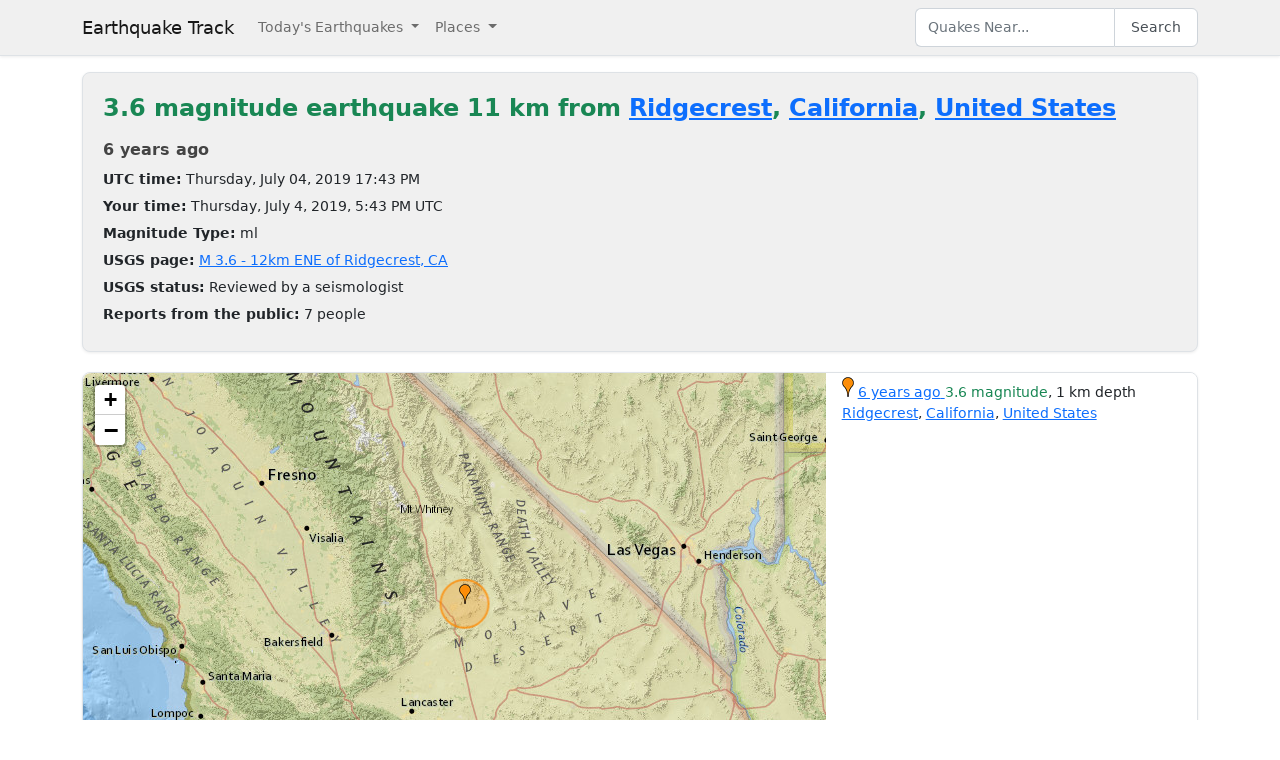

--- FILE ---
content_type: text/html; charset=utf-8
request_url: https://earthquaketrack.com/quakes/2019-07-04-17-43-29-utc-3-6-1
body_size: 3900
content:
<!DOCTYPE html>
<html>
<head>
<meta content='width=device-width, initial-scale=1, maximum-scale=1' name='viewport'>
<!--  -->

<script src="/assets/application-a0fb239a9d9ac9f3a51ea2382e4aaf8651812b920a1f0f980e121e80b90527d3.js" defer="defer"></script>
<meta name="csrf-param" content="authenticity_token" />
<meta name="csrf-token" content="jaGTb6JZcKSWXiLlMG9bLj2N6KaVhU1CeVr9SfOhNFv_x8VDGYjenodFHC7JeB3xqpa6O375y3IWA8BFzC71gA" />
<title>3.6 magnitude earthquake near Ridgecrest, California, United States and Los Angeles, California, United States : 2019-07-04 17:43:29 UTC</title>
<meta name="referrer" content="never">
<link rel="shortcut icon" href="/favicon.ico" />
<link rel="canonical" href="https://earthquaketrack.com/quakes/2019-07-04-17-43-29-utc-3-6-1" />

<link rel="stylesheet" href="/assets/application-c2bcf30b0eb2987828bdb86dbb750edbd6f9765c39fdf7a3070c18769ffcc4b9.css" />
<meta content='12km ENE of Ridgecrest, CA - 3.6 EARTHQUAKE - Lancaster, Victorville, Palmdale, Bakersfield, Valencia, Santa Clarita, Rancho Cucamonga, Visalia, San Bernardino, Fontana, Pasadena, Ontario, Burbank, North Glendale, Pomona, and West Covina - 2019-07-04 17:43:29 UTC' name='description'>
<meta content='text/html; charset=UTF-8' http-equiv='Content-Type'>
<meta content='https://earthquaketrack.com/assets/preview.jpg' property='og:image'>
</head>
<body>
<nav class='navbar navbar-expand-lg navbar-light bg-brand'>
<div class='container'>
<a class='navbar-brand' href='/'>Earthquake Track</a>
<button aria-controls='navbarSupportedContent' aria-expanded='false' aria-label='Toggle navigation' class='navbar-toggler' data-bs-target='#navbarSupportedContent' data-bs-toggle='collapse' type='button'>
<span class='navbar-toggler-icon'></span>
</button>
<div class='navbar-collapse collapse' id='navbarSupportedContent'>
<ul class='navbar-nav me-auto mb-2 mb-lg-0'>
<li class='nav-item dropdown'>
<a aria-expanded='false' class='nav-link dropdown-toggle' data-bs-toggle='dropdown' href='#' id='navbarDropdown' role='button'>
Today&#39;s Earthquakes
</a>
<ul aria-labelledby='navbarDropdown' class='dropdown-menu'>
<li><a class="dropdown-item" href="/recent">Today&#39;s Earthquakes</a></li>
<li><a class="dropdown-item" href="/biggest">Big Quakes</a></li>
</ul>
</li>
<li class='nav-item dropdown'>
<a aria-expanded='false' class='nav-link dropdown-toggle' data-bs-toggle='dropdown' href='#' id='navbarDropdown2' role='button'>
Places
</a>
<ul aria-labelledby='navbarDropdown2' class='dropdown-menu'>
<li><a title="LA" class="dropdown-item" href="/v/la/recent">LA and Southern California</a></li>
<li><a class="dropdown-item" href="/v/norcal/recent">Northern California</a></li>
<li><a title="SF" class="dropdown-item" href="/v/sf/recent">San Francisco Bay Area, California</a></li>
<li><a class="dropdown-item" href="/v/pnw/recent">The Pacific Northwest</a></li>
<li><a title="South America" class="dropdown-item" href="/v/southamerica/recent">South America</a></li>
<li><a class="dropdown-item" href="/v/caribbean/recent">The Caribbean and Central America</a></li>
<li><a title="SE Asia" class="dropdown-item" href="/v/seasia/recent">Southeast Asia</a></li>
<li><a title="Europe" class="dropdown-item" href="/v/europe/recent">Europe</a></li>
<li><a title="Asia" class="dropdown-item" href="/v/asia/recent">Asia</a></li>
<li><a class="dropdown-item" href="/v/middleeast/recent">The Middle East</a></li>
<li><a class="dropdown-item" href="/v/safrica/recent">Southern and Central Africa</a></li>
<li><a title="British Columbia" class="dropdown-item" href="/p/canada/british-columbia/recent">British Columbia</a></li>
<li><a title="California" class="dropdown-item" href="/p/united-states/california/recent">California</a></li>
<li><a title="Oklahoma" class="dropdown-item" href="/p/united-states/oklahoma/recent">Oklahoma</a></li>
<li><a title="Texas" class="dropdown-item" href="/p/united-states/texas/recent">Texas</a></li>
<li><a title="Japan" class="dropdown-item" href="/p/japan/recent">Japan</a></li>
<li><a title="New Zealand" class="dropdown-item" href="/p/new-zealand/recent">New Zealand</a></li>
<li><a title="United States" class="dropdown-item" href="/p/united-states/recent">United States</a></li>
<li><a title="Greece" class="dropdown-item" href="/p/greece/recent">Greece</a></li>
</ul>
</li>
</ul>
<ul class='navbar-nav mb-2 mb-lg-0'>
<li class='nav-item'>
<form action='/search' class='d-flex' id='search' method='get'>
<input type="text" name="q" id="q" placeholder="Quakes Near..." class="form-control" />
<button class='btn btn-outline-secondary' type='submit'>Search</button>
</form>
</li>
</ul>
</div>
</div>
</nav>
<div class='container'>
<div id='content'>

<div>
  <!-- low map -->


    <div class="city-stats">
      <h1><strong class="text-success" >
            3.6 magnitude earthquake 11 km from     <a href="/us-ca-ridgecrest/recent">Ridgecrest</a>,
        <a href="/p/united-states/california/recent">California</a>,
      <a href="/p/united-states/recent">United States</a>

      </strong>
      </h1>

    <div>
      <h4>
        <abbr class="timeago" datetime="2019-07-04T17:43:29Z">
          2019-07-04 17:43:29 UTC
        </abbr>
      </h4>
    </div>
    <div>
      <strong>UTC time:</strong>
      Thursday, July 04, 2019 17:43 PM
    </div>
    <div>
      <strong>Your time:</strong>
      <span class="local-time">2019-07-04T17:43:29Z</span>
    </div>
        <div>
          <strong>Magnitude Type:</strong>
          ml
        </div>
        <div>
          <strong>USGS page:</strong>
          <a href="https://earthquake.usgs.gov/earthquakes/eventpage/ci38443247">M 3.6 - 12km ENE of Ridgecrest, CA</a>
        </div>
        <div>
          <strong>USGS status:</strong>
              Reviewed by a seismologist
        </div>
        <div>
          <strong>Reports from the public:</strong>
          7 people
        </div>
    </div>
        <div class="quakes-multi-map-row">
  <div class="row">
    <div class="quakes-multi-map col col-lg-8 col-sm-6 col-12">
      <div class="quakes-multi-map-canvas"
        data-coordinates="35.658,-117.554"
        data-magnitudes="3.6"
        data-depths="1"
        data-no-draw-magnitude="false"
        data-show-fire-perimeters="false"
         data-city="35.6225,-117.671"  >
      </div>
    </div>
    <div class="quakes-info-list col col-lg-4 col-sm-6 col-12">
        <div class="quake-info odd col col-lg-12">
  <div class="quake-info-container" data-quakeIndex="0">
    <div class="marker marker-orange" style="cursor:pointer;display:inline-block;" data-quakeIndex="0"></div>
  <a href="/quakes/2019-07-04-17-43-29-utc-3-6-1">
    <abbr class="timeago" datetime="2019-07-04T17:43:29Z">
      2019-07-04 17:43:29 UTC
    </abbr>
  </a>
  <span class="text-success">3.6 magnitude</span>, 1 km depth
  <br/>
      <a href="/us-ca-ridgecrest/recent">Ridgecrest</a>,
        <a href="/p/united-states/california/recent">California</a>,
      <a href="/p/united-states/recent">United States</a>

  <template>
  <div class="quake-info-window" data-quakeIndex="0">
    <h4 class='title text-success'>
      <div class="marker marker-orange" style="cursor:pointer;display:inline-block;" data-quakeIndex="0"></div>
    3.6 magnitude earthquake</h4>
    <p>
      <a href="/quakes/2019-07-04-17-43-29-utc-3-6-1">
      
      <abbr class="timeago" datetime="2019-07-04T17:43:29Z">
        2019-07-04 17:43:29 UTC
      </abbr>
      at 17:43 <br/>July 04, 2019 UTC
      </a>
    </p>
    <p>
      Location:<br/>
      Epicenter at 35.658, -117.554
        <br/>
        11.2 km from
  <a href="/us-ca-ridgecrest/recent">Ridgecrest</a>
    (7.2 miles)


    </p>

        <p>
      <a href="/r/southern-california/recent">Southern California</a>
        </p>
    <p>Depth: 1 km</p>
  </div>
  </template>
</div>
</div>

<tr class="quake-info">
  <td><br><br></td>
  <td></td>
</tr>

  <tr><td colspan="2">
  </td></tr>

    </div>
  </div>
</div>





  <div class="city-stats close-to">
  <h4>
    <strong>This earthquake</strong> is on the map of <a title="LA and Southern California" href="/v/la/recent">LA and Southern California</a> and is close to:
  </h4>
  <div class="d-flex flex-wrap gap-2">
      <a class="badge bg-light text-dark border text-decoration-none" title="Southern California" href="/r/southern-california/recent"><i class="bi bi-geo-alt me-1"></i> Southern California</a>
      <a class="badge bg-light text-dark border text-decoration-none" title="Central California" href="/r/central-california/recent"><i class="bi bi-geo-alt me-1"></i> Central California</a>
      <a class="badge bg-light text-dark border text-decoration-none" title="Greater Los Angeles Area, California" href="/r/greater-los-angeles-area-california/recent"><i class="bi bi-geo-alt me-1"></i> Greater Los Angeles Area, California</a>
      <a class="badge bg-light text-dark border text-decoration-none" title="Santa Monica Bay, California" href="/r/santa-monica-bay-california/recent"><i class="bi bi-geo-alt me-1"></i> Santa Monica Bay, California</a>
      <a class="badge bg-light text-dark border text-decoration-none" title="San Pedro Channel, California" href="/r/san-pedro-channel-california/recent"><i class="bi bi-geo-alt me-1"></i> San Pedro Channel, California</a>
      <a class="badge bg-light text-dark border text-decoration-none" title="Long Valley Area, California" href="/r/long-valley-area-california/recent"><i class="bi bi-geo-alt me-1"></i> Long Valley Area, California</a>
      <a class="badge bg-light text-dark border text-decoration-none" title="Santa Barbara Channel, California" href="/r/santa-barbara-channel-california/recent"><i class="bi bi-geo-alt me-1"></i> Santa Barbara Channel, California</a>
      <a class="badge bg-light text-dark border text-decoration-none" title="Gulf Of Santa Catalina, California" href="/r/gulf-of-santa-catalina-california/recent"><i class="bi bi-geo-alt me-1"></i> Gulf Of Santa Catalina, California</a>
      <a class="badge bg-light text-dark border text-decoration-none" title="Channel Islands, California" href="/r/channel-islands-california/recent"><i class="bi bi-geo-alt me-1"></i> Channel Islands, California</a>
      <a class="badge bg-light text-dark border text-decoration-none" title="Nevada" href="/r/nevada/recent"><i class="bi bi-geo-alt me-1"></i> Nevada</a>
      <a class="badge bg-light text-dark border text-decoration-none" title="Mexicali Calexico Area, California" href="/r/mexicali-calexico-area-california/recent"><i class="bi bi-geo-alt me-1"></i> Mexicali Calexico Area, California</a>
      <a class="badge bg-light text-dark border text-decoration-none" title="San Francisco Bay, California" href="/r/san-francisco-bay-california/recent"><i class="bi bi-geo-alt me-1"></i> San Francisco Bay, California</a>
  </div>
</div>

</div>




          <script async src="https://pagead2.googlesyndication.com/pagead/js/adsbygoogle.js"></script>
          <!-- Square Display Responsive -->
          <ins class="adsbygoogle"
               style="display:block;height:280px"
               data-ad-client="ca-pub-6219004123561661"
               data-ad-slot="3301756469"
               data-ad-format="auto"
               data-full-width-responsive="true"></ins>
          <script>
               (adsbygoogle = window.adsbygoogle || []).push({});
          </script>

</div>
</div>
<footer class='site-footer bg-brand mt-5'>
<div class='container py-4'>
<div class='row align-items-center gy-3'>
<div class='col-md-4 text-center text-md-start'>
<a class='footer-brand text-dark text-decoration-none d-inline-flex align-items-center' href='/'>
<svg class='me-2' fill='none' height='24' stroke='currentColor' stroke-linecap='square' stroke-linejoin='miter' stroke-width='2' viewBox='0 0 24 24' width='24' xmlns='http://www.w3.org/2000/svg'>
<polyline points='0,12 8,12 10,2 12,22 14,7 16,17 18,10 20,14 22,12 24,12'></polyline>
</svg>
<span class='fw-semibold'>Earthquake Track</span>
</a>
</div>
<div class='col-md-4 text-center'>
<div class='footer-links'>
<a class="text-dark text-decoration-none footer-link me-3" href="/about">About</a>
<span class='text-muted'></span>
<a class='text-dark text-decoration-none footer-link ms-3' href='https://www.usgs.gov/programs/earthquake-hazards' rel='noopener' target='_blank'>
Data: USGS
</a>
</div>
</div>
<div class='col-md-4 text-center text-md-end'>
<small class='text-muted'>
&copy;
2026
Earthquake Track
</small>
<span class='ms-2' data-ccpa-link='1'></span>
</div>
</div>
</div>
</footer>
<!-- Google tag (gtag.js) -->
<script async src="https://www.googletagmanager.com/gtag/js?id=G-YP6TX1LM7C"></script>
<script>
  window.dataLayer = window.dataLayer || [];
  function gtag(){dataLayer.push(arguments);}
  gtag('js', new Date());

  gtag('config', 'G-YP6TX1LM7C');
</script>


</body>
</html>


--- FILE ---
content_type: text/html; charset=utf-8
request_url: https://www.google.com/recaptcha/api2/aframe
body_size: 265
content:
<!DOCTYPE HTML><html><head><meta http-equiv="content-type" content="text/html; charset=UTF-8"></head><body><script nonce="giTziRcClzsWA1pFDGv8hg">/** Anti-fraud and anti-abuse applications only. See google.com/recaptcha */ try{var clients={'sodar':'https://pagead2.googlesyndication.com/pagead/sodar?'};window.addEventListener("message",function(a){try{if(a.source===window.parent){var b=JSON.parse(a.data);var c=clients[b['id']];if(c){var d=document.createElement('img');d.src=c+b['params']+'&rc='+(localStorage.getItem("rc::a")?sessionStorage.getItem("rc::b"):"");window.document.body.appendChild(d);sessionStorage.setItem("rc::e",parseInt(sessionStorage.getItem("rc::e")||0)+1);localStorage.setItem("rc::h",'1768501988080');}}}catch(b){}});window.parent.postMessage("_grecaptcha_ready", "*");}catch(b){}</script></body></html>

--- FILE ---
content_type: text/css
request_url: https://earthquaketrack.com/assets/application-c2bcf30b0eb2987828bdb86dbb750edbd6f9765c39fdf7a3070c18769ffcc4b9.css
body_size: 151370
content:
/*!
 * Bootstrap v5.0.0-beta2 (https://getbootstrap.com/)
 * Copyright 2011-2021 The Bootstrap Authors
 * Copyright 2011-2021 Twitter, Inc.
 * Licensed under MIT (https://github.com/twbs/bootstrap/blob/main/LICENSE)
 */:root{--bs-blue: #0d6efd;--bs-indigo: #6610f2;--bs-purple: #6f42c1;--bs-pink: #d63384;--bs-red: #dc3545;--bs-orange: #fd7e14;--bs-yellow: #cd9900;--bs-green: #198754;--bs-teal: #20c997;--bs-cyan: #0dcaf0;--bs-white: #fff;--bs-gray: #6c757d;--bs-gray-dark: #343a40;--bs-primary: #0d6efd;--bs-secondary: #6c757d;--bs-success: #198754;--bs-info: #0dcaf0;--bs-warning: #cd9900;--bs-danger: #dc3545;--bs-light: #f8f9fa;--bs-dark: #212529;--bs-font-sans-serif: system-ui, -apple-system, "Segoe UI", Roboto, "Helvetica Neue", Arial, "Noto Sans", "Liberation Sans", sans-serif, "Apple Color Emoji", "Segoe UI Emoji", "Segoe UI Symbol", "Noto Color Emoji";--bs-font-monospace: SFMono-Regular, Menlo, Monaco, Consolas, "Liberation Mono", "Courier New", monospace;--bs-gradient: linear-gradient(180deg, rgba(255, 255, 255, 0.15), rgba(255, 255, 255, 0))}*,*::before,*::after{box-sizing:border-box}@media(prefers-reduced-motion: no-preference){:root{scroll-behavior:smooth}}body{margin:0;font-family:var(--bs-font-sans-serif);font-size:0.9rem;font-weight:400;line-height:1.5;color:#212529;background-color:#fff;-webkit-text-size-adjust:100%;-webkit-tap-highlight-color:rgba(0,0,0,0)}[tabindex="-1"]:focus:not(:focus-visible){outline:0 !important}hr{margin:1rem 0;color:inherit;background-color:currentColor;border:0;opacity:.25}hr:not([size]){height:1px}h6,.h6,h5,.h5,h4,.h4,h3,.h3,h2,.h2,h1,.h1{margin-top:0;margin-bottom:.5rem;font-weight:500;line-height:1.2}h1,.h1{font-size:calc(1.35rem + 1.2vw)}@media(min-width: 1200px){h1,.h1{font-size:2.25rem}}h2,.h2{font-size:calc(1.305rem + 0.66vw)}@media(min-width: 1200px){h2,.h2{font-size:1.8rem}}h3,.h3{font-size:calc(1.2825rem + 0.39vw)}@media(min-width: 1200px){h3,.h3{font-size:1.575rem}}h4,.h4{font-size:calc(1.26rem + 0.12vw)}@media(min-width: 1200px){h4,.h4{font-size:1.35rem}}h5,.h5{font-size:1.125rem}h6,.h6{font-size:0.9rem}p{margin-top:0;margin-bottom:1rem}abbr[title],abbr[data-bs-original-title]{text-decoration:underline;-webkit-text-decoration:underline dotted;text-decoration:underline dotted;cursor:help;-webkit-text-decoration-skip-ink:none;text-decoration-skip-ink:none}address{margin-bottom:1rem;font-style:normal;line-height:inherit}ol,ul{padding-left:2rem}ol,ul,dl{margin-top:0;margin-bottom:1rem}ol ol,ul ul,ol ul,ul ol{margin-bottom:0}dt{font-weight:700}dd{margin-bottom:.5rem;margin-left:0}blockquote{margin:0 0 1rem}b,strong{font-weight:bolder}small,.small{font-size:0.875em}mark,.mark{padding:.2em;background-color:#fcf8e3}sub,sup{position:relative;font-size:0.75em;line-height:0;vertical-align:baseline}sub{bottom:-0.25em}sup{top:-0.5em}a{color:#0d6efd;text-decoration:underline}a:hover{color:rgb(10.4,88,202.4)}a:not([href]):not([class]),a:not([href]):not([class]):hover{color:inherit;text-decoration:none}pre,code,kbd,samp{font-family:var(--bs-font-monospace);font-size:1em;direction:ltr /* rtl:ignore */;unicode-bidi:bidi-override}pre{display:block;margin-top:0;margin-bottom:1rem;overflow:auto;font-size:0.875em}pre code{font-size:inherit;color:inherit;word-break:normal}code{font-size:0.875em;color:#d63384;word-wrap:break-word}a>code{color:inherit}kbd{padding:.2rem .4rem;font-size:0.875em;color:#fff;background-color:#212529;border-radius:.2rem}kbd kbd{padding:0;font-size:1em;font-weight:700}figure{margin:0 0 1rem}img,svg{vertical-align:middle}table{caption-side:bottom;border-collapse:collapse}caption{padding-top:.5rem;padding-bottom:.5rem;color:#6c757d;text-align:left}th{text-align:inherit;text-align:-webkit-match-parent}thead,tbody,tfoot,tr,td,th{border-color:inherit;border-style:solid;border-width:0}label{display:inline-block}button{border-radius:0}button:focus:not(:focus-visible){outline:0}input,button,select,optgroup,textarea{margin:0;font-family:inherit;font-size:inherit;line-height:inherit}button,select{text-transform:none}[role=button]{cursor:pointer}select{word-wrap:normal}[list]::-webkit-calendar-picker-indicator{display:none}button,[type=button],[type=reset],[type=submit]{-webkit-appearance:button}button:not(:disabled),[type=button]:not(:disabled),[type=reset]:not(:disabled),[type=submit]:not(:disabled){cursor:pointer}::-moz-focus-inner{padding:0;border-style:none}textarea{resize:vertical}fieldset{min-width:0;padding:0;margin:0;border:0}legend{float:left;width:100%;padding:0;margin-bottom:.5rem;font-size:calc(1.275rem + 0.3vw);line-height:inherit}@media(min-width: 1200px){legend{font-size:1.5rem}}legend+*{clear:left}::-webkit-datetime-edit-fields-wrapper,::-webkit-datetime-edit-text,::-webkit-datetime-edit-minute,::-webkit-datetime-edit-hour-field,::-webkit-datetime-edit-day-field,::-webkit-datetime-edit-month-field,::-webkit-datetime-edit-year-field{padding:0}::-webkit-inner-spin-button{height:auto}[type=search]{outline-offset:-2px;-webkit-appearance:textfield}::-webkit-search-decoration{-webkit-appearance:none}::-webkit-color-swatch-wrapper{padding:0}::file-selector-button{font:inherit}::-webkit-file-upload-button{font:inherit;-webkit-appearance:button}output{display:inline-block}iframe{border:0}summary{display:list-item;cursor:pointer}progress{vertical-align:baseline}[hidden]{display:none !important}.lead{font-size:1.125rem;font-weight:300}.display-1{font-size:calc(1.625rem + 4.5vw);font-weight:300;line-height:1.2}@media(min-width: 1200px){.display-1{font-size:5rem}}.display-2{font-size:calc(1.575rem + 3.9vw);font-weight:300;line-height:1.2}@media(min-width: 1200px){.display-2{font-size:4.5rem}}.display-3{font-size:calc(1.525rem + 3.3vw);font-weight:300;line-height:1.2}@media(min-width: 1200px){.display-3{font-size:4rem}}.display-4{font-size:calc(1.475rem + 2.7vw);font-weight:300;line-height:1.2}@media(min-width: 1200px){.display-4{font-size:3.5rem}}.display-5{font-size:calc(1.425rem + 2.1vw);font-weight:300;line-height:1.2}@media(min-width: 1200px){.display-5{font-size:3rem}}.display-6{font-size:calc(1.375rem + 1.5vw);font-weight:300;line-height:1.2}@media(min-width: 1200px){.display-6{font-size:2.5rem}}.list-unstyled{padding-left:0;list-style:none}.list-inline{padding-left:0;list-style:none}.list-inline-item{display:inline-block}.list-inline-item:not(:last-child){margin-right:.5rem}.initialism{font-size:0.875em;text-transform:uppercase}.blockquote{margin-bottom:1rem;font-size:1.125rem}.blockquote>:last-child{margin-bottom:0}.blockquote-footer{margin-top:-1rem;margin-bottom:1rem;font-size:0.875em;color:#6c757d}.blockquote-footer::before{content:"— "}.img-fluid{max-width:100%;height:auto}.img-thumbnail{padding:.25rem;background-color:#fff;border:1px solid #dee2e6;border-radius:.25rem;max-width:100%;height:auto}.figure{display:inline-block}.figure-img{margin-bottom:.5rem;line-height:1}.figure-caption{font-size:0.875em;color:#6c757d}.container,.container-fluid,.container-xxl,.container-xl,.container-lg,.container-md,.container-sm{width:100%;padding-right:var(--bs-gutter-x, 0.75rem);padding-left:var(--bs-gutter-x, 0.75rem);margin-right:auto;margin-left:auto}@media(min-width: 576px){.container-sm,.container{max-width:540px}}@media(min-width: 768px){.container-md,.container-sm,.container{max-width:720px}}@media(min-width: 992px){.container-lg,.container-md,.container-sm,.container{max-width:960px}}@media(min-width: 1200px){.container-xl,.container-lg,.container-md,.container-sm,.container{max-width:1140px}}@media(min-width: 1400px){.container-xxl,.container-xl,.container-lg,.container-md,.container-sm,.container{max-width:1320px}}.row{--bs-gutter-x: 1.5rem;--bs-gutter-y: 0;display:flex;flex-wrap:wrap;margin-top:calc(var(--bs-gutter-y)*-1);margin-right:calc(var(--bs-gutter-x)/-2);margin-left:calc(var(--bs-gutter-x)/-2)}.row>*{flex-shrink:0;width:100%;max-width:100%;padding-right:calc(var(--bs-gutter-x)/2);padding-left:calc(var(--bs-gutter-x)/2);margin-top:var(--bs-gutter-y)}.col{flex:1 0 0%}.row-cols-auto>*{flex:0 0 auto;width:auto}.row-cols-1>*{flex:0 0 auto;width:100%}.row-cols-2>*{flex:0 0 auto;width:50%}.row-cols-3>*{flex:0 0 auto;width:33.3333333333%}.row-cols-4>*{flex:0 0 auto;width:25%}.row-cols-5>*{flex:0 0 auto;width:20%}.row-cols-6>*{flex:0 0 auto;width:16.6666666667%}.col-auto{flex:0 0 auto;width:auto}.col-1{flex:0 0 auto;width:8.3333333333%}.col-2{flex:0 0 auto;width:16.6666666667%}.col-3{flex:0 0 auto;width:25%}.col-4{flex:0 0 auto;width:33.3333333333%}.col-5{flex:0 0 auto;width:41.6666666667%}.col-6{flex:0 0 auto;width:50%}.col-7{flex:0 0 auto;width:58.3333333333%}.col-8{flex:0 0 auto;width:66.6666666667%}.col-9{flex:0 0 auto;width:75%}.col-10{flex:0 0 auto;width:83.3333333333%}.col-11{flex:0 0 auto;width:91.6666666667%}.col-12{flex:0 0 auto;width:100%}.offset-1{margin-left:8.3333333333%}.offset-2{margin-left:16.6666666667%}.offset-3{margin-left:25%}.offset-4{margin-left:33.3333333333%}.offset-5{margin-left:41.6666666667%}.offset-6{margin-left:50%}.offset-7{margin-left:58.3333333333%}.offset-8{margin-left:66.6666666667%}.offset-9{margin-left:75%}.offset-10{margin-left:83.3333333333%}.offset-11{margin-left:91.6666666667%}.g-0,.gx-0{--bs-gutter-x: 0}.g-0,.gy-0{--bs-gutter-y: 0}.g-1,.gx-1{--bs-gutter-x: 0.25rem}.g-1,.gy-1{--bs-gutter-y: 0.25rem}.g-2,.gx-2{--bs-gutter-x: 0.5rem}.g-2,.gy-2{--bs-gutter-y: 0.5rem}.g-3,.gx-3{--bs-gutter-x: 1rem}.g-3,.gy-3{--bs-gutter-y: 1rem}.g-4,.gx-4{--bs-gutter-x: 1.5rem}.g-4,.gy-4{--bs-gutter-y: 1.5rem}.g-5,.gx-5{--bs-gutter-x: 3rem}.g-5,.gy-5{--bs-gutter-y: 3rem}@media(min-width: 576px){.col-sm{flex:1 0 0%}.row-cols-sm-auto>*{flex:0 0 auto;width:auto}.row-cols-sm-1>*{flex:0 0 auto;width:100%}.row-cols-sm-2>*{flex:0 0 auto;width:50%}.row-cols-sm-3>*{flex:0 0 auto;width:33.3333333333%}.row-cols-sm-4>*{flex:0 0 auto;width:25%}.row-cols-sm-5>*{flex:0 0 auto;width:20%}.row-cols-sm-6>*{flex:0 0 auto;width:16.6666666667%}.col-sm-auto{flex:0 0 auto;width:auto}.col-sm-1{flex:0 0 auto;width:8.3333333333%}.col-sm-2{flex:0 0 auto;width:16.6666666667%}.col-sm-3{flex:0 0 auto;width:25%}.col-sm-4{flex:0 0 auto;width:33.3333333333%}.col-sm-5{flex:0 0 auto;width:41.6666666667%}.col-sm-6{flex:0 0 auto;width:50%}.col-sm-7{flex:0 0 auto;width:58.3333333333%}.col-sm-8{flex:0 0 auto;width:66.6666666667%}.col-sm-9{flex:0 0 auto;width:75%}.col-sm-10{flex:0 0 auto;width:83.3333333333%}.col-sm-11{flex:0 0 auto;width:91.6666666667%}.col-sm-12{flex:0 0 auto;width:100%}.offset-sm-0{margin-left:0}.offset-sm-1{margin-left:8.3333333333%}.offset-sm-2{margin-left:16.6666666667%}.offset-sm-3{margin-left:25%}.offset-sm-4{margin-left:33.3333333333%}.offset-sm-5{margin-left:41.6666666667%}.offset-sm-6{margin-left:50%}.offset-sm-7{margin-left:58.3333333333%}.offset-sm-8{margin-left:66.6666666667%}.offset-sm-9{margin-left:75%}.offset-sm-10{margin-left:83.3333333333%}.offset-sm-11{margin-left:91.6666666667%}.g-sm-0,.gx-sm-0{--bs-gutter-x: 0}.g-sm-0,.gy-sm-0{--bs-gutter-y: 0}.g-sm-1,.gx-sm-1{--bs-gutter-x: 0.25rem}.g-sm-1,.gy-sm-1{--bs-gutter-y: 0.25rem}.g-sm-2,.gx-sm-2{--bs-gutter-x: 0.5rem}.g-sm-2,.gy-sm-2{--bs-gutter-y: 0.5rem}.g-sm-3,.gx-sm-3{--bs-gutter-x: 1rem}.g-sm-3,.gy-sm-3{--bs-gutter-y: 1rem}.g-sm-4,.gx-sm-4{--bs-gutter-x: 1.5rem}.g-sm-4,.gy-sm-4{--bs-gutter-y: 1.5rem}.g-sm-5,.gx-sm-5{--bs-gutter-x: 3rem}.g-sm-5,.gy-sm-5{--bs-gutter-y: 3rem}}@media(min-width: 768px){.col-md{flex:1 0 0%}.row-cols-md-auto>*{flex:0 0 auto;width:auto}.row-cols-md-1>*{flex:0 0 auto;width:100%}.row-cols-md-2>*{flex:0 0 auto;width:50%}.row-cols-md-3>*{flex:0 0 auto;width:33.3333333333%}.row-cols-md-4>*{flex:0 0 auto;width:25%}.row-cols-md-5>*{flex:0 0 auto;width:20%}.row-cols-md-6>*{flex:0 0 auto;width:16.6666666667%}.col-md-auto{flex:0 0 auto;width:auto}.col-md-1{flex:0 0 auto;width:8.3333333333%}.col-md-2{flex:0 0 auto;width:16.6666666667%}.col-md-3{flex:0 0 auto;width:25%}.col-md-4{flex:0 0 auto;width:33.3333333333%}.col-md-5{flex:0 0 auto;width:41.6666666667%}.col-md-6{flex:0 0 auto;width:50%}.col-md-7{flex:0 0 auto;width:58.3333333333%}.col-md-8{flex:0 0 auto;width:66.6666666667%}.col-md-9{flex:0 0 auto;width:75%}.col-md-10{flex:0 0 auto;width:83.3333333333%}.col-md-11{flex:0 0 auto;width:91.6666666667%}.col-md-12{flex:0 0 auto;width:100%}.offset-md-0{margin-left:0}.offset-md-1{margin-left:8.3333333333%}.offset-md-2{margin-left:16.6666666667%}.offset-md-3{margin-left:25%}.offset-md-4{margin-left:33.3333333333%}.offset-md-5{margin-left:41.6666666667%}.offset-md-6{margin-left:50%}.offset-md-7{margin-left:58.3333333333%}.offset-md-8{margin-left:66.6666666667%}.offset-md-9{margin-left:75%}.offset-md-10{margin-left:83.3333333333%}.offset-md-11{margin-left:91.6666666667%}.g-md-0,.gx-md-0{--bs-gutter-x: 0}.g-md-0,.gy-md-0{--bs-gutter-y: 0}.g-md-1,.gx-md-1{--bs-gutter-x: 0.25rem}.g-md-1,.gy-md-1{--bs-gutter-y: 0.25rem}.g-md-2,.gx-md-2{--bs-gutter-x: 0.5rem}.g-md-2,.gy-md-2{--bs-gutter-y: 0.5rem}.g-md-3,.gx-md-3{--bs-gutter-x: 1rem}.g-md-3,.gy-md-3{--bs-gutter-y: 1rem}.g-md-4,.gx-md-4{--bs-gutter-x: 1.5rem}.g-md-4,.gy-md-4{--bs-gutter-y: 1.5rem}.g-md-5,.gx-md-5{--bs-gutter-x: 3rem}.g-md-5,.gy-md-5{--bs-gutter-y: 3rem}}@media(min-width: 992px){.col-lg{flex:1 0 0%}.row-cols-lg-auto>*{flex:0 0 auto;width:auto}.row-cols-lg-1>*{flex:0 0 auto;width:100%}.row-cols-lg-2>*{flex:0 0 auto;width:50%}.row-cols-lg-3>*{flex:0 0 auto;width:33.3333333333%}.row-cols-lg-4>*{flex:0 0 auto;width:25%}.row-cols-lg-5>*{flex:0 0 auto;width:20%}.row-cols-lg-6>*{flex:0 0 auto;width:16.6666666667%}.col-lg-auto{flex:0 0 auto;width:auto}.col-lg-1{flex:0 0 auto;width:8.3333333333%}.col-lg-2{flex:0 0 auto;width:16.6666666667%}.col-lg-3{flex:0 0 auto;width:25%}.col-lg-4{flex:0 0 auto;width:33.3333333333%}.col-lg-5{flex:0 0 auto;width:41.6666666667%}.col-lg-6{flex:0 0 auto;width:50%}.col-lg-7{flex:0 0 auto;width:58.3333333333%}.col-lg-8{flex:0 0 auto;width:66.6666666667%}.col-lg-9{flex:0 0 auto;width:75%}.col-lg-10{flex:0 0 auto;width:83.3333333333%}.col-lg-11{flex:0 0 auto;width:91.6666666667%}.col-lg-12{flex:0 0 auto;width:100%}.offset-lg-0{margin-left:0}.offset-lg-1{margin-left:8.3333333333%}.offset-lg-2{margin-left:16.6666666667%}.offset-lg-3{margin-left:25%}.offset-lg-4{margin-left:33.3333333333%}.offset-lg-5{margin-left:41.6666666667%}.offset-lg-6{margin-left:50%}.offset-lg-7{margin-left:58.3333333333%}.offset-lg-8{margin-left:66.6666666667%}.offset-lg-9{margin-left:75%}.offset-lg-10{margin-left:83.3333333333%}.offset-lg-11{margin-left:91.6666666667%}.g-lg-0,.gx-lg-0{--bs-gutter-x: 0}.g-lg-0,.gy-lg-0{--bs-gutter-y: 0}.g-lg-1,.gx-lg-1{--bs-gutter-x: 0.25rem}.g-lg-1,.gy-lg-1{--bs-gutter-y: 0.25rem}.g-lg-2,.gx-lg-2{--bs-gutter-x: 0.5rem}.g-lg-2,.gy-lg-2{--bs-gutter-y: 0.5rem}.g-lg-3,.gx-lg-3{--bs-gutter-x: 1rem}.g-lg-3,.gy-lg-3{--bs-gutter-y: 1rem}.g-lg-4,.gx-lg-4{--bs-gutter-x: 1.5rem}.g-lg-4,.gy-lg-4{--bs-gutter-y: 1.5rem}.g-lg-5,.gx-lg-5{--bs-gutter-x: 3rem}.g-lg-5,.gy-lg-5{--bs-gutter-y: 3rem}}@media(min-width: 1200px){.col-xl{flex:1 0 0%}.row-cols-xl-auto>*{flex:0 0 auto;width:auto}.row-cols-xl-1>*{flex:0 0 auto;width:100%}.row-cols-xl-2>*{flex:0 0 auto;width:50%}.row-cols-xl-3>*{flex:0 0 auto;width:33.3333333333%}.row-cols-xl-4>*{flex:0 0 auto;width:25%}.row-cols-xl-5>*{flex:0 0 auto;width:20%}.row-cols-xl-6>*{flex:0 0 auto;width:16.6666666667%}.col-xl-auto{flex:0 0 auto;width:auto}.col-xl-1{flex:0 0 auto;width:8.3333333333%}.col-xl-2{flex:0 0 auto;width:16.6666666667%}.col-xl-3{flex:0 0 auto;width:25%}.col-xl-4{flex:0 0 auto;width:33.3333333333%}.col-xl-5{flex:0 0 auto;width:41.6666666667%}.col-xl-6{flex:0 0 auto;width:50%}.col-xl-7{flex:0 0 auto;width:58.3333333333%}.col-xl-8{flex:0 0 auto;width:66.6666666667%}.col-xl-9{flex:0 0 auto;width:75%}.col-xl-10{flex:0 0 auto;width:83.3333333333%}.col-xl-11{flex:0 0 auto;width:91.6666666667%}.col-xl-12{flex:0 0 auto;width:100%}.offset-xl-0{margin-left:0}.offset-xl-1{margin-left:8.3333333333%}.offset-xl-2{margin-left:16.6666666667%}.offset-xl-3{margin-left:25%}.offset-xl-4{margin-left:33.3333333333%}.offset-xl-5{margin-left:41.6666666667%}.offset-xl-6{margin-left:50%}.offset-xl-7{margin-left:58.3333333333%}.offset-xl-8{margin-left:66.6666666667%}.offset-xl-9{margin-left:75%}.offset-xl-10{margin-left:83.3333333333%}.offset-xl-11{margin-left:91.6666666667%}.g-xl-0,.gx-xl-0{--bs-gutter-x: 0}.g-xl-0,.gy-xl-0{--bs-gutter-y: 0}.g-xl-1,.gx-xl-1{--bs-gutter-x: 0.25rem}.g-xl-1,.gy-xl-1{--bs-gutter-y: 0.25rem}.g-xl-2,.gx-xl-2{--bs-gutter-x: 0.5rem}.g-xl-2,.gy-xl-2{--bs-gutter-y: 0.5rem}.g-xl-3,.gx-xl-3{--bs-gutter-x: 1rem}.g-xl-3,.gy-xl-3{--bs-gutter-y: 1rem}.g-xl-4,.gx-xl-4{--bs-gutter-x: 1.5rem}.g-xl-4,.gy-xl-4{--bs-gutter-y: 1.5rem}.g-xl-5,.gx-xl-5{--bs-gutter-x: 3rem}.g-xl-5,.gy-xl-5{--bs-gutter-y: 3rem}}@media(min-width: 1400px){.col-xxl{flex:1 0 0%}.row-cols-xxl-auto>*{flex:0 0 auto;width:auto}.row-cols-xxl-1>*{flex:0 0 auto;width:100%}.row-cols-xxl-2>*{flex:0 0 auto;width:50%}.row-cols-xxl-3>*{flex:0 0 auto;width:33.3333333333%}.row-cols-xxl-4>*{flex:0 0 auto;width:25%}.row-cols-xxl-5>*{flex:0 0 auto;width:20%}.row-cols-xxl-6>*{flex:0 0 auto;width:16.6666666667%}.col-xxl-auto{flex:0 0 auto;width:auto}.col-xxl-1{flex:0 0 auto;width:8.3333333333%}.col-xxl-2{flex:0 0 auto;width:16.6666666667%}.col-xxl-3{flex:0 0 auto;width:25%}.col-xxl-4{flex:0 0 auto;width:33.3333333333%}.col-xxl-5{flex:0 0 auto;width:41.6666666667%}.col-xxl-6{flex:0 0 auto;width:50%}.col-xxl-7{flex:0 0 auto;width:58.3333333333%}.col-xxl-8{flex:0 0 auto;width:66.6666666667%}.col-xxl-9{flex:0 0 auto;width:75%}.col-xxl-10{flex:0 0 auto;width:83.3333333333%}.col-xxl-11{flex:0 0 auto;width:91.6666666667%}.col-xxl-12{flex:0 0 auto;width:100%}.offset-xxl-0{margin-left:0}.offset-xxl-1{margin-left:8.3333333333%}.offset-xxl-2{margin-left:16.6666666667%}.offset-xxl-3{margin-left:25%}.offset-xxl-4{margin-left:33.3333333333%}.offset-xxl-5{margin-left:41.6666666667%}.offset-xxl-6{margin-left:50%}.offset-xxl-7{margin-left:58.3333333333%}.offset-xxl-8{margin-left:66.6666666667%}.offset-xxl-9{margin-left:75%}.offset-xxl-10{margin-left:83.3333333333%}.offset-xxl-11{margin-left:91.6666666667%}.g-xxl-0,.gx-xxl-0{--bs-gutter-x: 0}.g-xxl-0,.gy-xxl-0{--bs-gutter-y: 0}.g-xxl-1,.gx-xxl-1{--bs-gutter-x: 0.25rem}.g-xxl-1,.gy-xxl-1{--bs-gutter-y: 0.25rem}.g-xxl-2,.gx-xxl-2{--bs-gutter-x: 0.5rem}.g-xxl-2,.gy-xxl-2{--bs-gutter-y: 0.5rem}.g-xxl-3,.gx-xxl-3{--bs-gutter-x: 1rem}.g-xxl-3,.gy-xxl-3{--bs-gutter-y: 1rem}.g-xxl-4,.gx-xxl-4{--bs-gutter-x: 1.5rem}.g-xxl-4,.gy-xxl-4{--bs-gutter-y: 1.5rem}.g-xxl-5,.gx-xxl-5{--bs-gutter-x: 3rem}.g-xxl-5,.gy-xxl-5{--bs-gutter-y: 3rem}}.table{--bs-table-bg: transparent;--bs-table-striped-color: #212529;--bs-table-striped-bg: rgba(0, 0, 0, 0.05);--bs-table-active-color: #212529;--bs-table-active-bg: rgba(0, 0, 0, 0.1);--bs-table-hover-color: #212529;--bs-table-hover-bg: rgba(0, 0, 0, 0.075);width:100%;margin-bottom:1rem;color:#212529;vertical-align:top;border-color:#dee2e6}.table>:not(caption)>*>*{padding:.5rem .5rem;background-color:var(--bs-table-bg);border-bottom-width:1px;box-shadow:inset 0 0 0 9999px var(--bs-table-accent-bg)}.table>tbody{vertical-align:inherit}.table>thead{vertical-align:bottom}.table>:not(:last-child)>:last-child>*{border-bottom-color:currentColor}.caption-top{caption-side:top}.table-sm>:not(caption)>*>*{padding:.25rem .25rem}.table-bordered>:not(caption)>*{border-width:1px 0}.table-bordered>:not(caption)>*>*{border-width:0 1px}.table-borderless>:not(caption)>*>*{border-bottom-width:0}.table-striped>tbody>tr:nth-of-type(odd){--bs-table-accent-bg: var(--bs-table-striped-bg);color:var(--bs-table-striped-color)}.table-active{--bs-table-accent-bg: var(--bs-table-active-bg);color:var(--bs-table-active-color)}.table-hover>tbody>tr:hover{--bs-table-accent-bg: var(--bs-table-hover-bg);color:var(--bs-table-hover-color)}.table-primary{--bs-table-bg: rgb(206.6, 226, 254.6);--bs-table-striped-bg: rgb(196.27, 214.7, 241.87);--bs-table-striped-color: #000;--bs-table-active-bg: rgb(185.94, 203.4, 229.14);--bs-table-active-color: #000;--bs-table-hover-bg: rgb(191.105, 209.05, 235.505);--bs-table-hover-color: #000;color:#000;border-color:rgb(185.94,203.4,229.14)}.table-secondary{--bs-table-bg: rgb(225.6, 227.4, 229);--bs-table-striped-bg: rgb(214.32, 216.03, 217.55);--bs-table-striped-color: #000;--bs-table-active-bg: rgb(203.04, 204.66, 206.1);--bs-table-active-color: #000;--bs-table-hover-bg: rgb(208.68, 210.345, 211.825);--bs-table-hover-color: #000;color:#000;border-color:rgb(203.04,204.66,206.1)}.table-success{--bs-table-bg: rgb(209, 231, 220.8);--bs-table-striped-bg: rgb(198.55, 219.45, 209.76);--bs-table-striped-color: #000;--bs-table-active-bg: rgb(188.1, 207.9, 198.72);--bs-table-active-color: #000;--bs-table-hover-bg: rgb(193.325, 213.675, 204.24);--bs-table-hover-color: #000;color:#000;border-color:rgb(188.1,207.9,198.72)}.table-info{--bs-table-bg: rgb(206.6, 244.4, 252);--bs-table-striped-bg: rgb(196.27, 232.18, 239.4);--bs-table-striped-color: #000;--bs-table-active-bg: rgb(185.94, 219.96, 226.8);--bs-table-active-color: #000;--bs-table-hover-bg: rgb(191.105, 226.07, 233.1);--bs-table-hover-color: #000;color:#000;border-color:rgb(185.94,219.96,226.8)}.table-warning{--bs-table-bg: rgb(245, 234.6, 204);--bs-table-striped-bg: rgb(232.75, 222.87, 193.8);--bs-table-striped-color: #000;--bs-table-active-bg: rgb(220.5, 211.14, 183.6);--bs-table-active-color: #000;--bs-table-hover-bg: rgb(226.625, 217.005, 188.7);--bs-table-hover-color: #000;color:#000;border-color:rgb(220.5,211.14,183.6)}.table-danger{--bs-table-bg: rgb(248, 214.6, 217.8);--bs-table-striped-bg: rgb(235.6, 203.87, 206.91);--bs-table-striped-color: #000;--bs-table-active-bg: rgb(223.2, 193.14, 196.02);--bs-table-active-color: #000;--bs-table-hover-bg: rgb(229.4, 198.505, 201.465);--bs-table-hover-color: #000;color:#000;border-color:rgb(223.2,193.14,196.02)}.table-light{--bs-table-bg: #f8f9fa;--bs-table-striped-bg: rgb(235.6, 236.55, 237.5);--bs-table-striped-color: #000;--bs-table-active-bg: rgb(223.2, 224.1, 225);--bs-table-active-color: #000;--bs-table-hover-bg: rgb(229.4, 230.325, 231.25);--bs-table-hover-color: #000;color:#000;border-color:rgb(223.2,224.1,225)}.table-dark{--bs-table-bg: #212529;--bs-table-striped-bg: rgb(44.1, 47.9, 51.7);--bs-table-striped-color: #fff;--bs-table-active-bg: rgb(55.2, 58.8, 62.4);--bs-table-active-color: #fff;--bs-table-hover-bg: rgb(49.65, 53.35, 57.05);--bs-table-hover-color: #fff;color:#fff;border-color:rgb(55.2,58.8,62.4)}.table-responsive{overflow-x:auto;-webkit-overflow-scrolling:touch}@media(max-width: 575.98px){.table-responsive-sm{overflow-x:auto;-webkit-overflow-scrolling:touch}}@media(max-width: 767.98px){.table-responsive-md{overflow-x:auto;-webkit-overflow-scrolling:touch}}@media(max-width: 991.98px){.table-responsive-lg{overflow-x:auto;-webkit-overflow-scrolling:touch}}@media(max-width: 1199.98px){.table-responsive-xl{overflow-x:auto;-webkit-overflow-scrolling:touch}}@media(max-width: 1399.98px){.table-responsive-xxl{overflow-x:auto;-webkit-overflow-scrolling:touch}}.form-label{margin-bottom:.5rem}.col-form-label{padding-top:calc(0.375rem + 1px);padding-bottom:calc(0.375rem + 1px);margin-bottom:0;font-size:inherit;line-height:1.5}.col-form-label-lg{padding-top:calc(0.5rem + 1px);padding-bottom:calc(0.5rem + 1px);font-size:1.125rem}.col-form-label-sm{padding-top:calc(0.25rem + 1px);padding-bottom:calc(0.25rem + 1px);font-size:0.7875rem}.form-text{margin-top:.25rem;font-size:0.875em;color:#6c757d}.form-control{display:block;width:100%;padding:.375rem .75rem;font-size:0.9rem;font-weight:400;line-height:1.5;color:#212529;background-color:#fff;background-clip:padding-box;border:1px solid #ced4da;-webkit-appearance:none;-moz-appearance:none;appearance:none;border-radius:.25rem;transition:border-color .15s ease-in-out,box-shadow .15s ease-in-out}@media(prefers-reduced-motion: reduce){.form-control{transition:none}}.form-control[type=file]{overflow:hidden}.form-control[type=file]:not(:disabled):not([readonly]){cursor:pointer}.form-control:focus{color:#212529;background-color:#fff;border-color:rgb(134,182.5,254);outline:0;box-shadow:0 0 0 .25rem rgba(13,110,253,.25)}.form-control::-webkit-date-and-time-value{height:1.5em}.form-control::-moz-placeholder{color:#6c757d;opacity:1}.form-control::placeholder{color:#6c757d;opacity:1}.form-control:disabled,.form-control[readonly]{background-color:#e9ecef;opacity:1}.form-control::file-selector-button{padding:.375rem .75rem;margin:-0.375rem -0.75rem;margin-inline-end:.75rem;color:#212529;background-color:#e9ecef;pointer-events:none;border-color:inherit;border-style:solid;border-width:0;border-inline-end-width:1px;border-radius:0;transition:color .15s ease-in-out,background-color .15s ease-in-out,border-color .15s ease-in-out,box-shadow .15s ease-in-out}@media(prefers-reduced-motion: reduce){.form-control::file-selector-button{transition:none}}.form-control:hover:not(:disabled):not([readonly])::file-selector-button{background-color:rgb(221.35,224.2,227.05)}.form-control::-webkit-file-upload-button{padding:.375rem .75rem;margin:-0.375rem -0.75rem;margin-inline-end:.75rem;color:#212529;background-color:#e9ecef;pointer-events:none;border-color:inherit;border-style:solid;border-width:0;border-inline-end-width:1px;border-radius:0;-webkit-transition:color .15s ease-in-out,background-color .15s ease-in-out,border-color .15s ease-in-out,box-shadow .15s ease-in-out;transition:color .15s ease-in-out,background-color .15s ease-in-out,border-color .15s ease-in-out,box-shadow .15s ease-in-out}@media(prefers-reduced-motion: reduce){.form-control::-webkit-file-upload-button{-webkit-transition:none;transition:none}}.form-control:hover:not(:disabled):not([readonly])::-webkit-file-upload-button{background-color:rgb(221.35,224.2,227.05)}.form-control-plaintext{display:block;width:100%;padding:.375rem 0;margin-bottom:0;line-height:1.5;color:#212529;background-color:rgba(0,0,0,0);border:solid rgba(0,0,0,0);border-width:1px 0}.form-control-plaintext.form-control-sm,.form-control-plaintext.form-control-lg{padding-right:0;padding-left:0}.form-control-sm{min-height:calc(1.5em + 0.5rem + 2px);padding:.25rem .5rem;font-size:0.7875rem;border-radius:.2rem}.form-control-sm::file-selector-button{padding:.25rem .5rem;margin:-0.25rem -0.5rem;margin-inline-end:.5rem}.form-control-sm::-webkit-file-upload-button{padding:.25rem .5rem;margin:-0.25rem -0.5rem;margin-inline-end:.5rem}.form-control-lg{min-height:calc(1.5em + 1rem + 2px);padding:.5rem 1rem;font-size:1.125rem;border-radius:.3rem}.form-control-lg::file-selector-button{padding:.5rem 1rem;margin:-0.5rem -1rem;margin-inline-end:1rem}.form-control-lg::-webkit-file-upload-button{padding:.5rem 1rem;margin:-0.5rem -1rem;margin-inline-end:1rem}textarea.form-control{min-height:calc(1.5em + 0.75rem + 2px)}textarea.form-control-sm{min-height:calc(1.5em + 0.5rem + 2px)}textarea.form-control-lg{min-height:calc(1.5em + 1rem + 2px)}.form-control-color{max-width:3rem;height:auto;padding:.375rem}.form-control-color:not(:disabled):not([readonly]){cursor:pointer}.form-control-color::-moz-color-swatch{height:1.5em;border-radius:.25rem}.form-control-color::-webkit-color-swatch{height:1.5em;border-radius:.25rem}.form-select{display:block;width:100%;padding:.375rem 2.25rem .375rem .75rem;font-size:0.9rem;font-weight:400;line-height:1.5;color:#212529;background-color:#fff;background-image:url("data:image/svg+xml,%3csvg xmlns='http://www.w3.org/2000/svg' viewBox='0 0 16 16'%3e%3cpath fill='none' stroke='%23343a40' stroke-linecap='round' stroke-linejoin='round' stroke-width='2' d='M2 5l6 6 6-6'/%3e%3c/svg%3e");background-repeat:no-repeat;background-position:right .75rem center;background-size:16px 12px;border:1px solid #ced4da;border-radius:.25rem;-webkit-appearance:none;-moz-appearance:none;appearance:none}.form-select:focus{border-color:rgb(134,182.5,254);outline:0;box-shadow:0 0 0 .25rem rgba(13,110,253,.25)}.form-select[multiple],.form-select[size]:not([size="1"]){padding-right:.75rem;background-image:none}.form-select:disabled{color:#6c757d;background-color:#e9ecef}.form-select:-moz-focusring{color:rgba(0,0,0,0);text-shadow:0 0 0 #212529}.form-select-sm{padding-top:.25rem;padding-bottom:.25rem;padding-left:.5rem;font-size:0.7875rem}.form-select-lg{padding-top:.5rem;padding-bottom:.5rem;padding-left:1rem;font-size:1.125rem}.form-check{display:block;min-height:1.35rem;padding-left:1.5em;margin-bottom:.125rem}.form-check .form-check-input{float:left;margin-left:-1.5em}.form-check-input{width:1em;height:1em;margin-top:.25em;vertical-align:top;background-color:#fff;background-repeat:no-repeat;background-position:center;background-size:contain;border:1px solid rgba(0,0,0,.25);-webkit-appearance:none;-moz-appearance:none;appearance:none;-webkit-print-color-adjust:exact;color-adjust:exact}.form-check-input[type=checkbox]{border-radius:.25em}.form-check-input[type=radio]{border-radius:50%}.form-check-input:active{filter:brightness(90%)}.form-check-input:focus{border-color:rgb(134,182.5,254);outline:0;box-shadow:0 0 0 .25rem rgba(13,110,253,.25)}.form-check-input:checked{background-color:#0d6efd;border-color:#0d6efd}.form-check-input:checked[type=checkbox]{background-image:url("data:image/svg+xml,%3csvg xmlns='http://www.w3.org/2000/svg' viewBox='0 0 20 20'%3e%3cpath fill='none' stroke='%23fff' stroke-linecap='round' stroke-linejoin='round' stroke-width='3' d='M6 10l3 3l6-6'/%3e%3c/svg%3e")}.form-check-input:checked[type=radio]{background-image:url("data:image/svg+xml,%3csvg xmlns='http://www.w3.org/2000/svg' viewBox='-4 -4 8 8'%3e%3ccircle r='2' fill='%23fff'/%3e%3c/svg%3e")}.form-check-input[type=checkbox]:indeterminate{background-color:#0d6efd;border-color:#0d6efd;background-image:url("data:image/svg+xml,%3csvg xmlns='http://www.w3.org/2000/svg' viewBox='0 0 20 20'%3e%3cpath fill='none' stroke='%23fff' stroke-linecap='round' stroke-linejoin='round' stroke-width='3' d='M6 10h8'/%3e%3c/svg%3e")}.form-check-input:disabled{pointer-events:none;filter:none;opacity:.5}.form-check-input[disabled]~.form-check-label,.form-check-input:disabled~.form-check-label{opacity:.5}.form-switch{padding-left:2.5em}.form-switch .form-check-input{width:2em;margin-left:-2.5em;background-image:url("data:image/svg+xml,%3csvg xmlns='http://www.w3.org/2000/svg' viewBox='-4 -4 8 8'%3e%3ccircle r='3' fill='rgba%280, 0, 0, 0.25%29'/%3e%3c/svg%3e");background-position:left center;border-radius:2em;transition:background-position .15s ease-in-out}@media(prefers-reduced-motion: reduce){.form-switch .form-check-input{transition:none}}.form-switch .form-check-input:focus{background-image:url("data:image/svg+xml,%3csvg xmlns='http://www.w3.org/2000/svg' viewBox='-4 -4 8 8'%3e%3ccircle r='3' fill='rgb%28134, 182.5, 254%29'/%3e%3c/svg%3e")}.form-switch .form-check-input:checked{background-position:right center;background-image:url("data:image/svg+xml,%3csvg xmlns='http://www.w3.org/2000/svg' viewBox='-4 -4 8 8'%3e%3ccircle r='3' fill='%23fff'/%3e%3c/svg%3e")}.form-check-inline{display:inline-block;margin-right:1rem}.btn-check{position:absolute;clip:rect(0, 0, 0, 0);pointer-events:none}.btn-check[disabled]+.btn,.btn-check:disabled+.btn{pointer-events:none;filter:none;opacity:.65}.form-range{width:100%;height:1.5rem;padding:0;background-color:rgba(0,0,0,0);-webkit-appearance:none;-moz-appearance:none;appearance:none}.form-range:focus{outline:0}.form-range:focus::-webkit-slider-thumb{box-shadow:0 0 0 1px #fff,0 0 0 .25rem rgba(13,110,253,.25)}.form-range:focus::-moz-range-thumb{box-shadow:0 0 0 1px #fff,0 0 0 .25rem rgba(13,110,253,.25)}.form-range::-moz-focus-outer{border:0}.form-range::-webkit-slider-thumb{width:1rem;height:1rem;margin-top:-0.25rem;background-color:#0d6efd;border:0;border-radius:1rem;-webkit-transition:background-color .15s ease-in-out,border-color .15s ease-in-out,box-shadow .15s ease-in-out;transition:background-color .15s ease-in-out,border-color .15s ease-in-out,box-shadow .15s ease-in-out;-webkit-appearance:none;appearance:none}@media(prefers-reduced-motion: reduce){.form-range::-webkit-slider-thumb{-webkit-transition:none;transition:none}}.form-range::-webkit-slider-thumb:active{background-color:rgb(182.4,211.5,254.4)}.form-range::-webkit-slider-runnable-track{width:100%;height:.5rem;color:rgba(0,0,0,0);cursor:pointer;background-color:#dee2e6;border-color:rgba(0,0,0,0);border-radius:1rem}.form-range::-moz-range-thumb{width:1rem;height:1rem;background-color:#0d6efd;border:0;border-radius:1rem;-moz-transition:background-color .15s ease-in-out,border-color .15s ease-in-out,box-shadow .15s ease-in-out;transition:background-color .15s ease-in-out,border-color .15s ease-in-out,box-shadow .15s ease-in-out;-moz-appearance:none;appearance:none}@media(prefers-reduced-motion: reduce){.form-range::-moz-range-thumb{-moz-transition:none;transition:none}}.form-range::-moz-range-thumb:active{background-color:rgb(182.4,211.5,254.4)}.form-range::-moz-range-track{width:100%;height:.5rem;color:rgba(0,0,0,0);cursor:pointer;background-color:#dee2e6;border-color:rgba(0,0,0,0);border-radius:1rem}.form-range:disabled{pointer-events:none}.form-range:disabled::-webkit-slider-thumb{background-color:#adb5bd}.form-range:disabled::-moz-range-thumb{background-color:#adb5bd}.form-floating{position:relative}.form-floating>.form-control,.form-floating>.form-select{height:calc(3.5rem + 2px);padding:1rem .75rem}.form-floating>label{position:absolute;top:0;left:0;height:100%;padding:1rem .75rem;pointer-events:none;border:1px solid rgba(0,0,0,0);transform-origin:0 0;transition:opacity .1s ease-in-out,transform .1s ease-in-out}@media(prefers-reduced-motion: reduce){.form-floating>label{transition:none}}.form-floating>.form-control::-moz-placeholder{color:rgba(0,0,0,0)}.form-floating>.form-control::placeholder{color:rgba(0,0,0,0)}.form-floating>.form-control:not(:-moz-placeholder){padding-top:1.625rem;padding-bottom:.625rem}.form-floating>.form-control:focus,.form-floating>.form-control:not(:placeholder-shown){padding-top:1.625rem;padding-bottom:.625rem}.form-floating>.form-control:-webkit-autofill{padding-top:1.625rem;padding-bottom:.625rem}.form-floating>.form-select{padding-top:1.625rem;padding-bottom:.625rem}.form-floating>.form-control:not(:-moz-placeholder)~label{opacity:.65;transform:scale(0.85) translateY(-0.5rem) translateX(0.15rem)}.form-floating>.form-control:focus~label,.form-floating>.form-control:not(:placeholder-shown)~label,.form-floating>.form-select~label{opacity:.65;transform:scale(0.85) translateY(-0.5rem) translateX(0.15rem)}.form-floating>.form-control:-webkit-autofill~label{opacity:.65;transform:scale(0.85) translateY(-0.5rem) translateX(0.15rem)}.input-group{position:relative;display:flex;flex-wrap:wrap;align-items:stretch;width:100%}.input-group>.form-control,.input-group>.form-select{position:relative;flex:1 1 auto;width:1%;min-width:0}.input-group>.form-control:focus,.input-group>.form-select:focus{z-index:3}.input-group .btn{position:relative;z-index:2}.input-group .btn:focus{z-index:3}.input-group-text{display:flex;align-items:center;padding:.375rem .75rem;font-size:0.9rem;font-weight:400;line-height:1.5;color:#212529;text-align:center;white-space:nowrap;background-color:#e9ecef;border:1px solid #ced4da;border-radius:.25rem}.input-group-lg>.form-control,.input-group-lg>.form-select,.input-group-lg>.input-group-text,.input-group-lg>.btn{padding:.5rem 1rem;font-size:1.125rem;border-radius:.3rem}.input-group-sm>.form-control,.input-group-sm>.form-select,.input-group-sm>.input-group-text,.input-group-sm>.btn{padding:.25rem .5rem;font-size:0.7875rem;border-radius:.2rem}.input-group-lg>.form-select,.input-group-sm>.form-select{padding-right:3rem}.input-group:not(.has-validation)>:not(:last-child):not(.dropdown-toggle):not(.dropdown-menu),.input-group:not(.has-validation)>.dropdown-toggle:nth-last-child(n+3){border-top-right-radius:0;border-bottom-right-radius:0}.input-group.has-validation>:nth-last-child(n+3):not(.dropdown-toggle):not(.dropdown-menu),.input-group.has-validation>.dropdown-toggle:nth-last-child(n+4){border-top-right-radius:0;border-bottom-right-radius:0}.input-group>:not(:first-child):not(.dropdown-menu):not(.valid-tooltip):not(.valid-feedback):not(.invalid-tooltip):not(.invalid-feedback){margin-left:-1px;border-top-left-radius:0;border-bottom-left-radius:0}.valid-feedback{display:none;width:100%;margin-top:.25rem;font-size:0.875em;color:#198754}.valid-tooltip{position:absolute;top:100%;z-index:5;display:none;max-width:100%;padding:.25rem .5rem;margin-top:.1rem;font-size:0.7875rem;color:#fff;background-color:rgba(25,135,84,.9);border-radius:.25rem}.was-validated :valid~.valid-feedback,.was-validated :valid~.valid-tooltip,.is-valid~.valid-feedback,.is-valid~.valid-tooltip{display:block}.was-validated .form-control:valid,.form-control.is-valid{border-color:#198754;padding-right:calc(1.5em + 0.75rem);background-image:url("data:image/svg+xml,%3csvg xmlns='http://www.w3.org/2000/svg' viewBox='0 0 8 8'%3e%3cpath fill='%23198754' d='M2.3 6.73L.6 4.53c-.4-1.04.46-1.4 1.1-.8l1.1 1.4 3.4-3.8c.6-.63 1.6-.27 1.2.7l-4 4.6c-.43.5-.8.4-1.1.1z'/%3e%3c/svg%3e");background-repeat:no-repeat;background-position:right calc(0.375em + 0.1875rem) center;background-size:calc(0.75em + 0.375rem) calc(0.75em + 0.375rem)}.was-validated .form-control:valid:focus,.form-control.is-valid:focus{border-color:#198754;box-shadow:0 0 0 .25rem rgba(25,135,84,.25)}.was-validated textarea.form-control:valid,textarea.form-control.is-valid{padding-right:calc(1.5em + 0.75rem);background-position:top calc(0.375em + 0.1875rem) right calc(0.375em + 0.1875rem)}.was-validated .form-select:valid,.form-select.is-valid{border-color:#198754;padding-right:4.125rem;background-image:url("data:image/svg+xml,%3csvg xmlns='http://www.w3.org/2000/svg' viewBox='0 0 16 16'%3e%3cpath fill='none' stroke='%23343a40' stroke-linecap='round' stroke-linejoin='round' stroke-width='2' d='M2 5l6 6 6-6'/%3e%3c/svg%3e"),url("data:image/svg+xml,%3csvg xmlns='http://www.w3.org/2000/svg' viewBox='0 0 8 8'%3e%3cpath fill='%23198754' d='M2.3 6.73L.6 4.53c-.4-1.04.46-1.4 1.1-.8l1.1 1.4 3.4-3.8c.6-.63 1.6-.27 1.2.7l-4 4.6c-.43.5-.8.4-1.1.1z'/%3e%3c/svg%3e");background-position:right .75rem center,center right 2.25rem;background-size:16px 12px,calc(0.75em + 0.375rem) calc(0.75em + 0.375rem)}.was-validated .form-select:valid:focus,.form-select.is-valid:focus{border-color:#198754;box-shadow:0 0 0 .25rem rgba(25,135,84,.25)}.was-validated .form-check-input:valid,.form-check-input.is-valid{border-color:#198754}.was-validated .form-check-input:valid:checked,.form-check-input.is-valid:checked{background-color:#198754}.was-validated .form-check-input:valid:focus,.form-check-input.is-valid:focus{box-shadow:0 0 0 .25rem rgba(25,135,84,.25)}.was-validated .form-check-input:valid~.form-check-label,.form-check-input.is-valid~.form-check-label{color:#198754}.form-check-inline .form-check-input~.valid-feedback{margin-left:.5em}.invalid-feedback{display:none;width:100%;margin-top:.25rem;font-size:0.875em;color:#dc3545}.invalid-tooltip{position:absolute;top:100%;z-index:5;display:none;max-width:100%;padding:.25rem .5rem;margin-top:.1rem;font-size:0.7875rem;color:#fff;background-color:rgba(220,53,69,.9);border-radius:.25rem}.was-validated :invalid~.invalid-feedback,.was-validated :invalid~.invalid-tooltip,.is-invalid~.invalid-feedback,.is-invalid~.invalid-tooltip{display:block}.was-validated .form-control:invalid,.form-control.is-invalid{border-color:#dc3545;padding-right:calc(1.5em + 0.75rem);background-image:url("data:image/svg+xml,%3csvg xmlns='http://www.w3.org/2000/svg' viewBox='0 0 12 12' width='12' height='12' fill='none' stroke='%23dc3545'%3e%3ccircle cx='6' cy='6' r='4.5'/%3e%3cpath stroke-linejoin='round' d='M5.8 3.6h.4L6 6.5z'/%3e%3ccircle cx='6' cy='8.2' r='.6' fill='%23dc3545' stroke='none'/%3e%3c/svg%3e");background-repeat:no-repeat;background-position:right calc(0.375em + 0.1875rem) center;background-size:calc(0.75em + 0.375rem) calc(0.75em + 0.375rem)}.was-validated .form-control:invalid:focus,.form-control.is-invalid:focus{border-color:#dc3545;box-shadow:0 0 0 .25rem rgba(220,53,69,.25)}.was-validated textarea.form-control:invalid,textarea.form-control.is-invalid{padding-right:calc(1.5em + 0.75rem);background-position:top calc(0.375em + 0.1875rem) right calc(0.375em + 0.1875rem)}.was-validated .form-select:invalid,.form-select.is-invalid{border-color:#dc3545;padding-right:4.125rem;background-image:url("data:image/svg+xml,%3csvg xmlns='http://www.w3.org/2000/svg' viewBox='0 0 16 16'%3e%3cpath fill='none' stroke='%23343a40' stroke-linecap='round' stroke-linejoin='round' stroke-width='2' d='M2 5l6 6 6-6'/%3e%3c/svg%3e"),url("data:image/svg+xml,%3csvg xmlns='http://www.w3.org/2000/svg' viewBox='0 0 12 12' width='12' height='12' fill='none' stroke='%23dc3545'%3e%3ccircle cx='6' cy='6' r='4.5'/%3e%3cpath stroke-linejoin='round' d='M5.8 3.6h.4L6 6.5z'/%3e%3ccircle cx='6' cy='8.2' r='.6' fill='%23dc3545' stroke='none'/%3e%3c/svg%3e");background-position:right .75rem center,center right 2.25rem;background-size:16px 12px,calc(0.75em + 0.375rem) calc(0.75em + 0.375rem)}.was-validated .form-select:invalid:focus,.form-select.is-invalid:focus{border-color:#dc3545;box-shadow:0 0 0 .25rem rgba(220,53,69,.25)}.was-validated .form-check-input:invalid,.form-check-input.is-invalid{border-color:#dc3545}.was-validated .form-check-input:invalid:checked,.form-check-input.is-invalid:checked{background-color:#dc3545}.was-validated .form-check-input:invalid:focus,.form-check-input.is-invalid:focus{box-shadow:0 0 0 .25rem rgba(220,53,69,.25)}.was-validated .form-check-input:invalid~.form-check-label,.form-check-input.is-invalid~.form-check-label{color:#dc3545}.form-check-inline .form-check-input~.invalid-feedback{margin-left:.5em}.btn{display:inline-block;font-weight:400;line-height:1.5;color:#212529;text-align:center;text-decoration:none;vertical-align:middle;cursor:pointer;-webkit-user-select:none;-moz-user-select:none;user-select:none;background-color:rgba(0,0,0,0);border:1px solid rgba(0,0,0,0);padding:.375rem .75rem;font-size:0.9rem;border-radius:.25rem;transition:color .15s ease-in-out,background-color .15s ease-in-out,border-color .15s ease-in-out,box-shadow .15s ease-in-out}@media(prefers-reduced-motion: reduce){.btn{transition:none}}.btn:hover{color:#212529}.btn-check:focus+.btn,.btn:focus{outline:0;box-shadow:0 0 0 .25rem rgba(13,110,253,.25)}.btn:disabled,.btn.disabled,fieldset:disabled .btn{pointer-events:none;opacity:.65}.btn-primary{color:#fff;background-color:#0d6efd;border-color:#0d6efd}.btn-primary:hover{color:#fff;background-color:rgb(11.05,93.5,215.05);border-color:rgb(10.4,88,202.4)}.btn-check:focus+.btn-primary,.btn-primary:focus{color:#fff;background-color:rgb(11.05,93.5,215.05);border-color:rgb(10.4,88,202.4);box-shadow:0 0 0 .25rem rgba(49.3,131.75,253.3,.5)}.btn-check:checked+.btn-primary,.btn-check:active+.btn-primary,.btn-primary:active,.btn-primary.active,.show>.btn-primary.dropdown-toggle{color:#fff;background-color:rgb(10.4,88,202.4);border-color:rgb(9.75,82.5,189.75)}.btn-check:checked+.btn-primary:focus,.btn-check:active+.btn-primary:focus,.btn-primary:active:focus,.btn-primary.active:focus,.show>.btn-primary.dropdown-toggle:focus{box-shadow:0 0 0 .25rem rgba(49.3,131.75,253.3,.5)}.btn-primary:disabled,.btn-primary.disabled{color:#fff;background-color:#0d6efd;border-color:#0d6efd}.btn-secondary{color:#fff;background-color:#6c757d;border-color:#6c757d}.btn-secondary:hover{color:#fff;background-color:rgb(91.8,99.45,106.25);border-color:rgb(86.4,93.6,100)}.btn-check:focus+.btn-secondary,.btn-secondary:focus{color:#fff;background-color:rgb(91.8,99.45,106.25);border-color:rgb(86.4,93.6,100);box-shadow:0 0 0 .25rem rgba(130.05,137.7,144.5,.5)}.btn-check:checked+.btn-secondary,.btn-check:active+.btn-secondary,.btn-secondary:active,.btn-secondary.active,.show>.btn-secondary.dropdown-toggle{color:#fff;background-color:rgb(86.4,93.6,100);border-color:rgb(81,87.75,93.75)}.btn-check:checked+.btn-secondary:focus,.btn-check:active+.btn-secondary:focus,.btn-secondary:active:focus,.btn-secondary.active:focus,.show>.btn-secondary.dropdown-toggle:focus{box-shadow:0 0 0 .25rem rgba(130.05,137.7,144.5,.5)}.btn-secondary:disabled,.btn-secondary.disabled{color:#fff;background-color:#6c757d;border-color:#6c757d}.btn-success{color:#fff;background-color:#198754;border-color:#198754}.btn-success:hover{color:#fff;background-color:rgb(21.25,114.75,71.4);border-color:rgb(20,108,67.2)}.btn-check:focus+.btn-success,.btn-success:focus{color:#fff;background-color:rgb(21.25,114.75,71.4);border-color:rgb(20,108,67.2);box-shadow:0 0 0 .25rem rgba(59.5,153,109.65,.5)}.btn-check:checked+.btn-success,.btn-check:active+.btn-success,.btn-success:active,.btn-success.active,.show>.btn-success.dropdown-toggle{color:#fff;background-color:rgb(20,108,67.2);border-color:rgb(18.75,101.25,63)}.btn-check:checked+.btn-success:focus,.btn-check:active+.btn-success:focus,.btn-success:active:focus,.btn-success.active:focus,.show>.btn-success.dropdown-toggle:focus{box-shadow:0 0 0 .25rem rgba(59.5,153,109.65,.5)}.btn-success:disabled,.btn-success.disabled{color:#fff;background-color:#198754;border-color:#198754}.btn-info{color:#000;background-color:#0dcaf0;border-color:#0dcaf0}.btn-info:hover{color:#000;background-color:rgb(49.3,209.95,242.25);border-color:rgb(37.2,207.3,241.5)}.btn-check:focus+.btn-info,.btn-info:focus{color:#000;background-color:rgb(49.3,209.95,242.25);border-color:rgb(37.2,207.3,241.5);box-shadow:0 0 0 .25rem rgba(11.05,171.7,204,.5)}.btn-check:checked+.btn-info,.btn-check:active+.btn-info,.btn-info:active,.btn-info.active,.show>.btn-info.dropdown-toggle{color:#000;background-color:rgb(61.4,212.6,243);border-color:rgb(37.2,207.3,241.5)}.btn-check:checked+.btn-info:focus,.btn-check:active+.btn-info:focus,.btn-info:active:focus,.btn-info.active:focus,.show>.btn-info.dropdown-toggle:focus{box-shadow:0 0 0 .25rem rgba(11.05,171.7,204,.5)}.btn-info:disabled,.btn-info.disabled{color:#000;background-color:#0dcaf0;border-color:#0dcaf0}.btn-warning{color:#000;background-color:#cd9900;border-color:#cd9900}.btn-warning:hover{color:#000;background-color:rgb(212.5,168.3,38.25);border-color:rgb(210,163.2,25.5)}.btn-check:focus+.btn-warning,.btn-warning:focus{color:#000;background-color:rgb(212.5,168.3,38.25);border-color:rgb(210,163.2,25.5);box-shadow:0 0 0 .25rem rgba(174.25,130.05,0,.5)}.btn-check:checked+.btn-warning,.btn-check:active+.btn-warning,.btn-warning:active,.btn-warning.active,.show>.btn-warning.dropdown-toggle{color:#000;background-color:rgb(215,173.4,51);border-color:rgb(210,163.2,25.5)}.btn-check:checked+.btn-warning:focus,.btn-check:active+.btn-warning:focus,.btn-warning:active:focus,.btn-warning.active:focus,.show>.btn-warning.dropdown-toggle:focus{box-shadow:0 0 0 .25rem rgba(174.25,130.05,0,.5)}.btn-warning:disabled,.btn-warning.disabled{color:#000;background-color:#cd9900;border-color:#cd9900}.btn-danger{color:#fff;background-color:#dc3545;border-color:#dc3545}.btn-danger:hover{color:#fff;background-color:rgb(187,45.05,58.65);border-color:rgb(176,42.4,55.2)}.btn-check:focus+.btn-danger,.btn-danger:focus{color:#fff;background-color:rgb(187,45.05,58.65);border-color:rgb(176,42.4,55.2);box-shadow:0 0 0 .25rem rgba(225.25,83.3,96.9,.5)}.btn-check:checked+.btn-danger,.btn-check:active+.btn-danger,.btn-danger:active,.btn-danger.active,.show>.btn-danger.dropdown-toggle{color:#fff;background-color:rgb(176,42.4,55.2);border-color:rgb(165,39.75,51.75)}.btn-check:checked+.btn-danger:focus,.btn-check:active+.btn-danger:focus,.btn-danger:active:focus,.btn-danger.active:focus,.show>.btn-danger.dropdown-toggle:focus{box-shadow:0 0 0 .25rem rgba(225.25,83.3,96.9,.5)}.btn-danger:disabled,.btn-danger.disabled{color:#fff;background-color:#dc3545;border-color:#dc3545}.btn-light{color:#000;background-color:#f8f9fa;border-color:#f8f9fa}.btn-light:hover{color:#000;background-color:rgb(249.05,249.9,250.75);border-color:rgb(248.7,249.6,250.5)}.btn-check:focus+.btn-light,.btn-light:focus{color:#000;background-color:rgb(249.05,249.9,250.75);border-color:rgb(248.7,249.6,250.5);box-shadow:0 0 0 .25rem rgba(210.8,211.65,212.5,.5)}.btn-check:checked+.btn-light,.btn-check:active+.btn-light,.btn-light:active,.btn-light.active,.show>.btn-light.dropdown-toggle{color:#000;background-color:rgb(249.4,250.2,251);border-color:rgb(248.7,249.6,250.5)}.btn-check:checked+.btn-light:focus,.btn-check:active+.btn-light:focus,.btn-light:active:focus,.btn-light.active:focus,.show>.btn-light.dropdown-toggle:focus{box-shadow:0 0 0 .25rem rgba(210.8,211.65,212.5,.5)}.btn-light:disabled,.btn-light.disabled{color:#000;background-color:#f8f9fa;border-color:#f8f9fa}.btn-dark{color:#fff;background-color:#212529;border-color:#212529}.btn-dark:hover{color:#fff;background-color:rgb(28.05,31.45,34.85);border-color:rgb(26.4,29.6,32.8)}.btn-check:focus+.btn-dark,.btn-dark:focus{color:#fff;background-color:rgb(28.05,31.45,34.85);border-color:rgb(26.4,29.6,32.8);box-shadow:0 0 0 .25rem rgba(66.3,69.7,73.1,.5)}.btn-check:checked+.btn-dark,.btn-check:active+.btn-dark,.btn-dark:active,.btn-dark.active,.show>.btn-dark.dropdown-toggle{color:#fff;background-color:rgb(26.4,29.6,32.8);border-color:rgb(24.75,27.75,30.75)}.btn-check:checked+.btn-dark:focus,.btn-check:active+.btn-dark:focus,.btn-dark:active:focus,.btn-dark.active:focus,.show>.btn-dark.dropdown-toggle:focus{box-shadow:0 0 0 .25rem rgba(66.3,69.7,73.1,.5)}.btn-dark:disabled,.btn-dark.disabled{color:#fff;background-color:#212529;border-color:#212529}.btn-outline-primary{color:#0d6efd;border-color:#0d6efd}.btn-outline-primary:hover{color:#fff;background-color:#0d6efd;border-color:#0d6efd}.btn-check:focus+.btn-outline-primary,.btn-outline-primary:focus{box-shadow:0 0 0 .25rem rgba(13,110,253,.5)}.btn-check:checked+.btn-outline-primary,.btn-check:active+.btn-outline-primary,.btn-outline-primary:active,.btn-outline-primary.active,.btn-outline-primary.dropdown-toggle.show{color:#fff;background-color:#0d6efd;border-color:#0d6efd}.btn-check:checked+.btn-outline-primary:focus,.btn-check:active+.btn-outline-primary:focus,.btn-outline-primary:active:focus,.btn-outline-primary.active:focus,.btn-outline-primary.dropdown-toggle.show:focus{box-shadow:0 0 0 .25rem rgba(13,110,253,.5)}.btn-outline-primary:disabled,.btn-outline-primary.disabled{color:#0d6efd;background-color:rgba(0,0,0,0)}.btn-outline-secondary{color:#6c757d;border-color:#6c757d}.btn-outline-secondary:hover{color:#fff;background-color:#6c757d;border-color:#6c757d}.btn-check:focus+.btn-outline-secondary,.btn-outline-secondary:focus{box-shadow:0 0 0 .25rem rgba(108,117,125,.5)}.btn-check:checked+.btn-outline-secondary,.btn-check:active+.btn-outline-secondary,.btn-outline-secondary:active,.btn-outline-secondary.active,.btn-outline-secondary.dropdown-toggle.show{color:#fff;background-color:#6c757d;border-color:#6c757d}.btn-check:checked+.btn-outline-secondary:focus,.btn-check:active+.btn-outline-secondary:focus,.btn-outline-secondary:active:focus,.btn-outline-secondary.active:focus,.btn-outline-secondary.dropdown-toggle.show:focus{box-shadow:0 0 0 .25rem rgba(108,117,125,.5)}.btn-outline-secondary:disabled,.btn-outline-secondary.disabled{color:#6c757d;background-color:rgba(0,0,0,0)}.btn-outline-success{color:#198754;border-color:#198754}.btn-outline-success:hover{color:#fff;background-color:#198754;border-color:#198754}.btn-check:focus+.btn-outline-success,.btn-outline-success:focus{box-shadow:0 0 0 .25rem rgba(25,135,84,.5)}.btn-check:checked+.btn-outline-success,.btn-check:active+.btn-outline-success,.btn-outline-success:active,.btn-outline-success.active,.btn-outline-success.dropdown-toggle.show{color:#fff;background-color:#198754;border-color:#198754}.btn-check:checked+.btn-outline-success:focus,.btn-check:active+.btn-outline-success:focus,.btn-outline-success:active:focus,.btn-outline-success.active:focus,.btn-outline-success.dropdown-toggle.show:focus{box-shadow:0 0 0 .25rem rgba(25,135,84,.5)}.btn-outline-success:disabled,.btn-outline-success.disabled{color:#198754;background-color:rgba(0,0,0,0)}.btn-outline-info{color:#0dcaf0;border-color:#0dcaf0}.btn-outline-info:hover{color:#000;background-color:#0dcaf0;border-color:#0dcaf0}.btn-check:focus+.btn-outline-info,.btn-outline-info:focus{box-shadow:0 0 0 .25rem rgba(13,202,240,.5)}.btn-check:checked+.btn-outline-info,.btn-check:active+.btn-outline-info,.btn-outline-info:active,.btn-outline-info.active,.btn-outline-info.dropdown-toggle.show{color:#000;background-color:#0dcaf0;border-color:#0dcaf0}.btn-check:checked+.btn-outline-info:focus,.btn-check:active+.btn-outline-info:focus,.btn-outline-info:active:focus,.btn-outline-info.active:focus,.btn-outline-info.dropdown-toggle.show:focus{box-shadow:0 0 0 .25rem rgba(13,202,240,.5)}.btn-outline-info:disabled,.btn-outline-info.disabled{color:#0dcaf0;background-color:rgba(0,0,0,0)}.btn-outline-warning{color:#cd9900;border-color:#cd9900}.btn-outline-warning:hover{color:#000;background-color:#cd9900;border-color:#cd9900}.btn-check:focus+.btn-outline-warning,.btn-outline-warning:focus{box-shadow:0 0 0 .25rem rgba(205,153,0,.5)}.btn-check:checked+.btn-outline-warning,.btn-check:active+.btn-outline-warning,.btn-outline-warning:active,.btn-outline-warning.active,.btn-outline-warning.dropdown-toggle.show{color:#000;background-color:#cd9900;border-color:#cd9900}.btn-check:checked+.btn-outline-warning:focus,.btn-check:active+.btn-outline-warning:focus,.btn-outline-warning:active:focus,.btn-outline-warning.active:focus,.btn-outline-warning.dropdown-toggle.show:focus{box-shadow:0 0 0 .25rem rgba(205,153,0,.5)}.btn-outline-warning:disabled,.btn-outline-warning.disabled{color:#cd9900;background-color:rgba(0,0,0,0)}.btn-outline-danger{color:#dc3545;border-color:#dc3545}.btn-outline-danger:hover{color:#fff;background-color:#dc3545;border-color:#dc3545}.btn-check:focus+.btn-outline-danger,.btn-outline-danger:focus{box-shadow:0 0 0 .25rem rgba(220,53,69,.5)}.btn-check:checked+.btn-outline-danger,.btn-check:active+.btn-outline-danger,.btn-outline-danger:active,.btn-outline-danger.active,.btn-outline-danger.dropdown-toggle.show{color:#fff;background-color:#dc3545;border-color:#dc3545}.btn-check:checked+.btn-outline-danger:focus,.btn-check:active+.btn-outline-danger:focus,.btn-outline-danger:active:focus,.btn-outline-danger.active:focus,.btn-outline-danger.dropdown-toggle.show:focus{box-shadow:0 0 0 .25rem rgba(220,53,69,.5)}.btn-outline-danger:disabled,.btn-outline-danger.disabled{color:#dc3545;background-color:rgba(0,0,0,0)}.btn-outline-light{color:#f8f9fa;border-color:#f8f9fa}.btn-outline-light:hover{color:#000;background-color:#f8f9fa;border-color:#f8f9fa}.btn-check:focus+.btn-outline-light,.btn-outline-light:focus{box-shadow:0 0 0 .25rem rgba(248,249,250,.5)}.btn-check:checked+.btn-outline-light,.btn-check:active+.btn-outline-light,.btn-outline-light:active,.btn-outline-light.active,.btn-outline-light.dropdown-toggle.show{color:#000;background-color:#f8f9fa;border-color:#f8f9fa}.btn-check:checked+.btn-outline-light:focus,.btn-check:active+.btn-outline-light:focus,.btn-outline-light:active:focus,.btn-outline-light.active:focus,.btn-outline-light.dropdown-toggle.show:focus{box-shadow:0 0 0 .25rem rgba(248,249,250,.5)}.btn-outline-light:disabled,.btn-outline-light.disabled{color:#f8f9fa;background-color:rgba(0,0,0,0)}.btn-outline-dark{color:#212529;border-color:#212529}.btn-outline-dark:hover{color:#fff;background-color:#212529;border-color:#212529}.btn-check:focus+.btn-outline-dark,.btn-outline-dark:focus{box-shadow:0 0 0 .25rem rgba(33,37,41,.5)}.btn-check:checked+.btn-outline-dark,.btn-check:active+.btn-outline-dark,.btn-outline-dark:active,.btn-outline-dark.active,.btn-outline-dark.dropdown-toggle.show{color:#fff;background-color:#212529;border-color:#212529}.btn-check:checked+.btn-outline-dark:focus,.btn-check:active+.btn-outline-dark:focus,.btn-outline-dark:active:focus,.btn-outline-dark.active:focus,.btn-outline-dark.dropdown-toggle.show:focus{box-shadow:0 0 0 .25rem rgba(33,37,41,.5)}.btn-outline-dark:disabled,.btn-outline-dark.disabled{color:#212529;background-color:rgba(0,0,0,0)}.btn-link{font-weight:400;color:#0d6efd;text-decoration:underline}.btn-link:hover{color:rgb(10.4,88,202.4)}.btn-link:disabled,.btn-link.disabled{color:#6c757d}.btn-lg,.btn-group-lg>.btn{padding:.5rem 1rem;font-size:1.125rem;border-radius:.3rem}.btn-sm,.btn-group-sm>.btn{padding:.25rem .5rem;font-size:0.7875rem;border-radius:.2rem}.fade{transition:opacity .15s linear}@media(prefers-reduced-motion: reduce){.fade{transition:none}}.fade:not(.show){opacity:0}.collapse:not(.show){display:none}.collapsing{height:0;overflow:hidden;transition:height .35s ease}@media(prefers-reduced-motion: reduce){.collapsing{transition:none}}.dropup,.dropend,.dropdown,.dropstart{position:relative}.dropdown-toggle{white-space:nowrap}.dropdown-toggle::after{display:inline-block;margin-left:.255em;vertical-align:.255em;content:"";border-top:.3em solid;border-right:.3em solid rgba(0,0,0,0);border-bottom:0;border-left:.3em solid rgba(0,0,0,0)}.dropdown-toggle:empty::after{margin-left:0}.dropdown-menu{position:absolute;top:100%;z-index:1000;display:none;min-width:10rem;padding:.5rem 0;margin:0;font-size:0.9rem;color:#212529;text-align:left;list-style:none;background-color:#fff;background-clip:padding-box;border:1px solid rgba(0,0,0,.15);border-radius:.25rem}.dropdown-menu[data-bs-popper]{left:0;margin-top:.125rem}.dropdown-menu-start{--bs-position: start}.dropdown-menu-start[data-bs-popper]{right:auto /* rtl:ignore */;left:0 /* rtl:ignore */}.dropdown-menu-end{--bs-position: end}.dropdown-menu-end[data-bs-popper]{right:0 /* rtl:ignore */;left:auto /* rtl:ignore */}@media(min-width: 576px){.dropdown-menu-sm-start{--bs-position: start}.dropdown-menu-sm-start[data-bs-popper]{right:auto /* rtl:ignore */;left:0 /* rtl:ignore */}.dropdown-menu-sm-end{--bs-position: end}.dropdown-menu-sm-end[data-bs-popper]{right:0 /* rtl:ignore */;left:auto /* rtl:ignore */}}@media(min-width: 768px){.dropdown-menu-md-start{--bs-position: start}.dropdown-menu-md-start[data-bs-popper]{right:auto /* rtl:ignore */;left:0 /* rtl:ignore */}.dropdown-menu-md-end{--bs-position: end}.dropdown-menu-md-end[data-bs-popper]{right:0 /* rtl:ignore */;left:auto /* rtl:ignore */}}@media(min-width: 992px){.dropdown-menu-lg-start{--bs-position: start}.dropdown-menu-lg-start[data-bs-popper]{right:auto /* rtl:ignore */;left:0 /* rtl:ignore */}.dropdown-menu-lg-end{--bs-position: end}.dropdown-menu-lg-end[data-bs-popper]{right:0 /* rtl:ignore */;left:auto /* rtl:ignore */}}@media(min-width: 1200px){.dropdown-menu-xl-start{--bs-position: start}.dropdown-menu-xl-start[data-bs-popper]{right:auto /* rtl:ignore */;left:0 /* rtl:ignore */}.dropdown-menu-xl-end{--bs-position: end}.dropdown-menu-xl-end[data-bs-popper]{right:0 /* rtl:ignore */;left:auto /* rtl:ignore */}}@media(min-width: 1400px){.dropdown-menu-xxl-start{--bs-position: start}.dropdown-menu-xxl-start[data-bs-popper]{right:auto /* rtl:ignore */;left:0 /* rtl:ignore */}.dropdown-menu-xxl-end{--bs-position: end}.dropdown-menu-xxl-end[data-bs-popper]{right:0 /* rtl:ignore */;left:auto /* rtl:ignore */}}.dropup .dropdown-menu{top:auto;bottom:100%}.dropup .dropdown-menu[data-bs-popper]{margin-top:0;margin-bottom:.125rem}.dropup .dropdown-toggle::after{display:inline-block;margin-left:.255em;vertical-align:.255em;content:"";border-top:0;border-right:.3em solid rgba(0,0,0,0);border-bottom:.3em solid;border-left:.3em solid rgba(0,0,0,0)}.dropup .dropdown-toggle:empty::after{margin-left:0}.dropend .dropdown-menu{top:0;right:auto;left:100%}.dropend .dropdown-menu[data-bs-popper]{margin-top:0;margin-left:.125rem}.dropend .dropdown-toggle::after{display:inline-block;margin-left:.255em;vertical-align:.255em;content:"";border-top:.3em solid rgba(0,0,0,0);border-right:0;border-bottom:.3em solid rgba(0,0,0,0);border-left:.3em solid}.dropend .dropdown-toggle:empty::after{margin-left:0}.dropend .dropdown-toggle::after{vertical-align:0}.dropstart .dropdown-menu{top:0;right:100%;left:auto}.dropstart .dropdown-menu[data-bs-popper]{margin-top:0;margin-right:.125rem}.dropstart .dropdown-toggle::after{display:inline-block;margin-left:.255em;vertical-align:.255em;content:""}.dropstart .dropdown-toggle::after{display:none}.dropstart .dropdown-toggle::before{display:inline-block;margin-right:.255em;vertical-align:.255em;content:"";border-top:.3em solid rgba(0,0,0,0);border-right:.3em solid;border-bottom:.3em solid rgba(0,0,0,0)}.dropstart .dropdown-toggle:empty::after{margin-left:0}.dropstart .dropdown-toggle::before{vertical-align:0}.dropdown-divider{height:0;margin:.5rem 0;overflow:hidden;border-top:1px solid rgba(0,0,0,.15)}.dropdown-item{display:block;width:100%;padding:.25rem 1rem;clear:both;font-weight:400;color:#212529;text-align:inherit;text-decoration:none;white-space:nowrap;background-color:rgba(0,0,0,0);border:0}.dropdown-item:hover,.dropdown-item:focus{color:rgb(29.7,33.3,36.9);background-color:#e9ecef}.dropdown-item.active,.dropdown-item:active{color:#fff;text-decoration:none;background-color:#0d6efd}.dropdown-item.disabled,.dropdown-item:disabled{color:#adb5bd;pointer-events:none;background-color:rgba(0,0,0,0)}.dropdown-menu.show{display:block}.dropdown-header{display:block;padding:.5rem 1rem;margin-bottom:0;font-size:0.7875rem;color:#6c757d;white-space:nowrap}.dropdown-item-text{display:block;padding:.25rem 1rem;color:#212529}.dropdown-menu-dark{color:#dee2e6;background-color:#343a40;border-color:rgba(0,0,0,.15)}.dropdown-menu-dark .dropdown-item{color:#dee2e6}.dropdown-menu-dark .dropdown-item:hover,.dropdown-menu-dark .dropdown-item:focus{color:#fff;background-color:hsla(0,0%,100%,.15)}.dropdown-menu-dark .dropdown-item.active,.dropdown-menu-dark .dropdown-item:active{color:#fff;background-color:#0d6efd}.dropdown-menu-dark .dropdown-item.disabled,.dropdown-menu-dark .dropdown-item:disabled{color:#adb5bd}.dropdown-menu-dark .dropdown-divider{border-color:rgba(0,0,0,.15)}.dropdown-menu-dark .dropdown-item-text{color:#dee2e6}.dropdown-menu-dark .dropdown-header{color:#adb5bd}.btn-group,.btn-group-vertical{position:relative;display:inline-flex;vertical-align:middle}.btn-group>.btn,.btn-group-vertical>.btn{position:relative;flex:1 1 auto}.btn-group>.btn-check:checked+.btn,.btn-group>.btn-check:focus+.btn,.btn-group>.btn:hover,.btn-group>.btn:focus,.btn-group>.btn:active,.btn-group>.btn.active,.btn-group-vertical>.btn-check:checked+.btn,.btn-group-vertical>.btn-check:focus+.btn,.btn-group-vertical>.btn:hover,.btn-group-vertical>.btn:focus,.btn-group-vertical>.btn:active,.btn-group-vertical>.btn.active{z-index:1}.btn-toolbar{display:flex;flex-wrap:wrap;justify-content:flex-start}.btn-toolbar .input-group{width:auto}.btn-group>.btn:not(:first-child),.btn-group>.btn-group:not(:first-child){margin-left:-1px}.btn-group>.btn:not(:last-child):not(.dropdown-toggle),.btn-group>.btn-group:not(:last-child)>.btn{border-top-right-radius:0;border-bottom-right-radius:0}.btn-group>.btn:nth-child(n+3),.btn-group>:not(.btn-check)+.btn,.btn-group>.btn-group:not(:first-child)>.btn{border-top-left-radius:0;border-bottom-left-radius:0}.dropdown-toggle-split{padding-right:.5625rem;padding-left:.5625rem}.dropdown-toggle-split::after,.dropup .dropdown-toggle-split::after,.dropend .dropdown-toggle-split::after{margin-left:0}.dropstart .dropdown-toggle-split::before{margin-right:0}.btn-sm+.dropdown-toggle-split,.btn-group-sm>.btn+.dropdown-toggle-split{padding-right:.375rem;padding-left:.375rem}.btn-lg+.dropdown-toggle-split,.btn-group-lg>.btn+.dropdown-toggle-split{padding-right:.75rem;padding-left:.75rem}.btn-group-vertical{flex-direction:column;align-items:flex-start;justify-content:center}.btn-group-vertical>.btn,.btn-group-vertical>.btn-group{width:100%}.btn-group-vertical>.btn:not(:first-child),.btn-group-vertical>.btn-group:not(:first-child){margin-top:-1px}.btn-group-vertical>.btn:not(:last-child):not(.dropdown-toggle),.btn-group-vertical>.btn-group:not(:last-child)>.btn{border-bottom-right-radius:0;border-bottom-left-radius:0}.btn-group-vertical>.btn~.btn,.btn-group-vertical>.btn-group:not(:first-child)>.btn{border-top-left-radius:0;border-top-right-radius:0}.nav{display:flex;flex-wrap:wrap;padding-left:0;margin-bottom:0;list-style:none}.nav-link{display:block;padding:.5rem 1rem;text-decoration:none;transition:color .15s ease-in-out,background-color .15s ease-in-out,border-color .15s ease-in-out}@media(prefers-reduced-motion: reduce){.nav-link{transition:none}}.nav-link.disabled{color:#6c757d;pointer-events:none;cursor:default}.nav-tabs{border-bottom:1px solid #dee2e6}.nav-tabs .nav-link{margin-bottom:-1px;background:none;border:1px solid rgba(0,0,0,0);border-top-left-radius:.25rem;border-top-right-radius:.25rem}.nav-tabs .nav-link:hover,.nav-tabs .nav-link:focus{border-color:#e9ecef #e9ecef #dee2e6;isolation:isolate}.nav-tabs .nav-link.disabled{color:#6c757d;background-color:rgba(0,0,0,0);border-color:rgba(0,0,0,0)}.nav-tabs .nav-link.active,.nav-tabs .nav-item.show .nav-link{color:#495057;background-color:#fff;border-color:#dee2e6 #dee2e6 #fff}.nav-tabs .dropdown-menu{margin-top:-1px;border-top-left-radius:0;border-top-right-radius:0}.nav-pills .nav-link{background:none;border:0;border-radius:.25rem}.nav-pills .nav-link.active,.nav-pills .show>.nav-link{color:#fff;background-color:#0d6efd}.nav-fill>.nav-link,.nav-fill .nav-item{flex:1 1 auto;text-align:center}.nav-justified>.nav-link,.nav-justified .nav-item{flex-basis:0;flex-grow:1;text-align:center}.tab-content>.tab-pane{display:none}.tab-content>.active{display:block}.navbar{position:relative;display:flex;flex-wrap:wrap;align-items:center;justify-content:space-between;padding-top:.5rem;padding-bottom:.5rem}.navbar>.container,.navbar>.container-fluid,.navbar>.container-sm,.navbar>.container-md,.navbar>.container-lg,.navbar>.container-xl,.navbar>.container-xxl{display:flex;flex-wrap:inherit;align-items:center;justify-content:space-between}.navbar-brand{padding-top:.33125rem;padding-bottom:.33125rem;margin-right:1rem;font-size:1.125rem;text-decoration:none;white-space:nowrap}.navbar-nav{display:flex;flex-direction:column;padding-left:0;margin-bottom:0;list-style:none}.navbar-nav .nav-link{padding-right:0;padding-left:0}.navbar-nav .dropdown-menu{position:static}.navbar-text{padding-top:.5rem;padding-bottom:.5rem}.navbar-collapse{flex-basis:100%;flex-grow:1;align-items:center}.navbar-toggler{padding:.25rem .75rem;font-size:1.125rem;line-height:1;background-color:rgba(0,0,0,0);border:1px solid rgba(0,0,0,0);border-radius:.25rem;transition:box-shadow .15s ease-in-out}@media(prefers-reduced-motion: reduce){.navbar-toggler{transition:none}}.navbar-toggler:hover{text-decoration:none}.navbar-toggler:focus{text-decoration:none;outline:0;box-shadow:0 0 0 .25rem}.navbar-toggler-icon{display:inline-block;width:1.5em;height:1.5em;vertical-align:middle;background-repeat:no-repeat;background-position:center;background-size:100%}.navbar-nav-scroll{max-height:var(--bs-scroll-height, 75vh);overflow-y:auto}@media(min-width: 576px){.navbar-expand-sm{flex-wrap:nowrap;justify-content:flex-start}.navbar-expand-sm .navbar-nav{flex-direction:row}.navbar-expand-sm .navbar-nav .dropdown-menu{position:absolute}.navbar-expand-sm .navbar-nav .nav-link{padding-right:.5rem;padding-left:.5rem}.navbar-expand-sm .navbar-nav-scroll{overflow:visible}.navbar-expand-sm .navbar-collapse{display:flex !important;flex-basis:auto}.navbar-expand-sm .navbar-toggler{display:none}}@media(min-width: 768px){.navbar-expand-md{flex-wrap:nowrap;justify-content:flex-start}.navbar-expand-md .navbar-nav{flex-direction:row}.navbar-expand-md .navbar-nav .dropdown-menu{position:absolute}.navbar-expand-md .navbar-nav .nav-link{padding-right:.5rem;padding-left:.5rem}.navbar-expand-md .navbar-nav-scroll{overflow:visible}.navbar-expand-md .navbar-collapse{display:flex !important;flex-basis:auto}.navbar-expand-md .navbar-toggler{display:none}}@media(min-width: 992px){.navbar-expand-lg{flex-wrap:nowrap;justify-content:flex-start}.navbar-expand-lg .navbar-nav{flex-direction:row}.navbar-expand-lg .navbar-nav .dropdown-menu{position:absolute}.navbar-expand-lg .navbar-nav .nav-link{padding-right:.5rem;padding-left:.5rem}.navbar-expand-lg .navbar-nav-scroll{overflow:visible}.navbar-expand-lg .navbar-collapse{display:flex !important;flex-basis:auto}.navbar-expand-lg .navbar-toggler{display:none}}@media(min-width: 1200px){.navbar-expand-xl{flex-wrap:nowrap;justify-content:flex-start}.navbar-expand-xl .navbar-nav{flex-direction:row}.navbar-expand-xl .navbar-nav .dropdown-menu{position:absolute}.navbar-expand-xl .navbar-nav .nav-link{padding-right:.5rem;padding-left:.5rem}.navbar-expand-xl .navbar-nav-scroll{overflow:visible}.navbar-expand-xl .navbar-collapse{display:flex !important;flex-basis:auto}.navbar-expand-xl .navbar-toggler{display:none}}@media(min-width: 1400px){.navbar-expand-xxl{flex-wrap:nowrap;justify-content:flex-start}.navbar-expand-xxl .navbar-nav{flex-direction:row}.navbar-expand-xxl .navbar-nav .dropdown-menu{position:absolute}.navbar-expand-xxl .navbar-nav .nav-link{padding-right:.5rem;padding-left:.5rem}.navbar-expand-xxl .navbar-nav-scroll{overflow:visible}.navbar-expand-xxl .navbar-collapse{display:flex !important;flex-basis:auto}.navbar-expand-xxl .navbar-toggler{display:none}}.navbar-expand{flex-wrap:nowrap;justify-content:flex-start}.navbar-expand .navbar-nav{flex-direction:row}.navbar-expand .navbar-nav .dropdown-menu{position:absolute}.navbar-expand .navbar-nav .nav-link{padding-right:.5rem;padding-left:.5rem}.navbar-expand .navbar-nav-scroll{overflow:visible}.navbar-expand .navbar-collapse{display:flex !important;flex-basis:auto}.navbar-expand .navbar-toggler{display:none}.navbar-light .navbar-brand{color:rgba(0,0,0,.9)}.navbar-light .navbar-brand:hover,.navbar-light .navbar-brand:focus{color:rgba(0,0,0,.9)}.navbar-light .navbar-nav .nav-link{color:rgba(0,0,0,.55)}.navbar-light .navbar-nav .nav-link:hover,.navbar-light .navbar-nav .nav-link:focus{color:rgba(0,0,0,.7)}.navbar-light .navbar-nav .nav-link.disabled{color:rgba(0,0,0,.3)}.navbar-light .navbar-nav .show>.nav-link,.navbar-light .navbar-nav .nav-link.active{color:rgba(0,0,0,.9)}.navbar-light .navbar-toggler{color:rgba(0,0,0,.55);border-color:rgba(0,0,0,.1)}.navbar-light .navbar-toggler-icon{background-image:url("data:image/svg+xml,%3csvg xmlns='http://www.w3.org/2000/svg' viewBox='0 0 30 30'%3e%3cpath stroke='rgba%280, 0, 0, 0.55%29' stroke-linecap='round' stroke-miterlimit='10' stroke-width='2' d='M4 7h22M4 15h22M4 23h22'/%3e%3c/svg%3e")}.navbar-light .navbar-text{color:rgba(0,0,0,.55)}.navbar-light .navbar-text a,.navbar-light .navbar-text a:hover,.navbar-light .navbar-text a:focus{color:rgba(0,0,0,.9)}.navbar-dark .navbar-brand{color:#fff}.navbar-dark .navbar-brand:hover,.navbar-dark .navbar-brand:focus{color:#fff}.navbar-dark .navbar-nav .nav-link{color:hsla(0,0%,100%,.55)}.navbar-dark .navbar-nav .nav-link:hover,.navbar-dark .navbar-nav .nav-link:focus{color:hsla(0,0%,100%,.75)}.navbar-dark .navbar-nav .nav-link.disabled{color:hsla(0,0%,100%,.25)}.navbar-dark .navbar-nav .show>.nav-link,.navbar-dark .navbar-nav .nav-link.active{color:#fff}.navbar-dark .navbar-toggler{color:hsla(0,0%,100%,.55);border-color:hsla(0,0%,100%,.1)}.navbar-dark .navbar-toggler-icon{background-image:url("data:image/svg+xml,%3csvg xmlns='http://www.w3.org/2000/svg' viewBox='0 0 30 30'%3e%3cpath stroke='rgba%28255, 255, 255, 0.55%29' stroke-linecap='round' stroke-miterlimit='10' stroke-width='2' d='M4 7h22M4 15h22M4 23h22'/%3e%3c/svg%3e")}.navbar-dark .navbar-text{color:hsla(0,0%,100%,.55)}.navbar-dark .navbar-text a,.navbar-dark .navbar-text a:hover,.navbar-dark .navbar-text a:focus{color:#fff}.card{position:relative;display:flex;flex-direction:column;min-width:0;word-wrap:break-word;background-color:#fff;background-clip:border-box;border:1px solid rgba(0,0,0,.125);border-radius:.25rem}.card>hr{margin-right:0;margin-left:0}.card>.list-group{border-top:inherit;border-bottom:inherit}.card>.list-group:first-child{border-top-width:0;border-top-left-radius:calc(0.25rem - 1px);border-top-right-radius:calc(0.25rem - 1px)}.card>.list-group:last-child{border-bottom-width:0;border-bottom-right-radius:calc(0.25rem - 1px);border-bottom-left-radius:calc(0.25rem - 1px)}.card>.card-header+.list-group,.card>.list-group+.card-footer{border-top:0}.card-body{flex:1 1 auto;padding:1rem 1rem}.card-title{margin-bottom:.5rem}.card-subtitle{margin-top:-0.25rem;margin-bottom:0}.card-text:last-child{margin-bottom:0}.card-link:hover{text-decoration:none}.card-link+.card-link{margin-left:1rem /* rtl:ignore */}.card-header{padding:.5rem 1rem;margin-bottom:0;background-color:rgba(0,0,0,.03);border-bottom:1px solid rgba(0,0,0,.125)}.card-header:first-child{border-radius:calc(0.25rem - 1px) calc(0.25rem - 1px) 0 0}.card-footer{padding:.5rem 1rem;background-color:rgba(0,0,0,.03);border-top:1px solid rgba(0,0,0,.125)}.card-footer:last-child{border-radius:0 0 calc(0.25rem - 1px) calc(0.25rem - 1px)}.card-header-tabs{margin-right:-0.5rem;margin-bottom:-0.5rem;margin-left:-0.5rem;border-bottom:0}.card-header-pills{margin-right:-0.5rem;margin-left:-0.5rem}.card-img-overlay{position:absolute;top:0;right:0;bottom:0;left:0;padding:1rem;border-radius:calc(0.25rem - 1px)}.card-img,.card-img-top,.card-img-bottom{width:100%}.card-img,.card-img-top{border-top-left-radius:calc(0.25rem - 1px);border-top-right-radius:calc(0.25rem - 1px)}.card-img,.card-img-bottom{border-bottom-right-radius:calc(0.25rem - 1px);border-bottom-left-radius:calc(0.25rem - 1px)}.card-group>.card{margin-bottom:.75rem}@media(min-width: 576px){.card-group{display:flex;flex-flow:row wrap}.card-group>.card{flex:1 0 0%;margin-bottom:0}.card-group>.card+.card{margin-left:0;border-left:0}.card-group>.card:not(:last-child){border-top-right-radius:0;border-bottom-right-radius:0}.card-group>.card:not(:last-child) .card-img-top,.card-group>.card:not(:last-child) .card-header{border-top-right-radius:0}.card-group>.card:not(:last-child) .card-img-bottom,.card-group>.card:not(:last-child) .card-footer{border-bottom-right-radius:0}.card-group>.card:not(:first-child){border-top-left-radius:0;border-bottom-left-radius:0}.card-group>.card:not(:first-child) .card-img-top,.card-group>.card:not(:first-child) .card-header{border-top-left-radius:0}.card-group>.card:not(:first-child) .card-img-bottom,.card-group>.card:not(:first-child) .card-footer{border-bottom-left-radius:0}}.accordion-button{position:relative;display:flex;align-items:center;width:100%;padding:1rem 1.25rem;font-size:0.9rem;color:#212529;text-align:left;background-color:rgba(0,0,0,0);border:1px solid rgba(0,0,0,.125);border-radius:0;overflow-anchor:none;transition:color .15s ease-in-out,background-color .15s ease-in-out,border-color .15s ease-in-out,box-shadow .15s ease-in-out,border-radius .15s ease}@media(prefers-reduced-motion: reduce){.accordion-button{transition:none}}.accordion-button.collapsed{border-bottom-width:0}.accordion-button:not(.collapsed){color:rgb(11.7,99,227.7);background-color:rgb(230.8,240.5,254.8)}.accordion-button:not(.collapsed)::after{background-image:url("data:image/svg+xml,%3csvg xmlns='http://www.w3.org/2000/svg' viewBox='0 0 16 16' fill='rgb%2811.7, 99, 227.7%29'%3e%3cpath fill-rule='evenodd' d='M1.646 4.646a.5.5 0 0 1 .708 0L8 10.293l5.646-5.647a.5.5 0 0 1 .708.708l-6 6a.5.5 0 0 1-.708 0l-6-6a.5.5 0 0 1 0-.708z'/%3e%3c/svg%3e");transform:rotate(180deg)}.accordion-button::after{flex-shrink:0;width:1.25rem;height:1.25rem;margin-left:auto;content:"";background-image:url("data:image/svg+xml,%3csvg xmlns='http://www.w3.org/2000/svg' viewBox='0 0 16 16' fill='%23212529'%3e%3cpath fill-rule='evenodd' d='M1.646 4.646a.5.5 0 0 1 .708 0L8 10.293l5.646-5.647a.5.5 0 0 1 .708.708l-6 6a.5.5 0 0 1-.708 0l-6-6a.5.5 0 0 1 0-.708z'/%3e%3c/svg%3e");background-repeat:no-repeat;background-size:1.25rem;transition:transform .2s ease-in-out}@media(prefers-reduced-motion: reduce){.accordion-button::after{transition:none}}.accordion-button:hover{z-index:2}.accordion-button:focus{z-index:3;border-color:rgb(134,182.5,254);outline:0;box-shadow:0 0 0 .25rem rgba(13,110,253,.25)}.accordion-header{margin-bottom:0}.accordion-item:first-of-type .accordion-button{border-top-left-radius:.25rem;border-top-right-radius:.25rem}.accordion-item:last-of-type .accordion-button.collapsed{border-bottom-width:1px;border-bottom-right-radius:.25rem;border-bottom-left-radius:.25rem}.accordion-item:last-of-type .accordion-collapse{border-bottom-width:1px;border-bottom-right-radius:.25rem;border-bottom-left-radius:.25rem}.accordion-collapse{border:solid rgba(0,0,0,.125);border-width:0 1px}.accordion-body{padding:1rem 1.25rem}.accordion-flush .accordion-button{border-right:0;border-left:0;border-radius:0}.accordion-flush .accordion-collapse{border-width:0}.accordion-flush .accordion-item:first-of-type .accordion-button{border-top-width:0;border-top-left-radius:0;border-top-right-radius:0}.accordion-flush .accordion-item:last-of-type .accordion-button.collapsed{border-bottom-width:0;border-bottom-right-radius:0;border-bottom-left-radius:0}.breadcrumb{display:flex;flex-wrap:wrap;padding:0 0;margin-bottom:1rem;list-style:none}.breadcrumb-item+.breadcrumb-item{padding-left:.5rem}.breadcrumb-item+.breadcrumb-item::before{float:left;padding-right:.5rem;color:#6c757d;content:var(--bs-breadcrumb-divider, "/") /* rtl: var(--bs-breadcrumb-divider, "/") */}.breadcrumb-item.active{color:#6c757d}.pagination{display:flex;padding-left:0;list-style:none}.page-link{position:relative;display:block;color:#0d6efd;text-decoration:none;background-color:#fff;border:1px solid #dee2e6;transition:color .15s ease-in-out,background-color .15s ease-in-out,border-color .15s ease-in-out,box-shadow .15s ease-in-out}@media(prefers-reduced-motion: reduce){.page-link{transition:none}}.page-link:hover{z-index:2;color:rgb(10.4,88,202.4);background-color:#e9ecef;border-color:#dee2e6}.page-link:focus{z-index:3;color:rgb(10.4,88,202.4);background-color:#e9ecef;outline:0;box-shadow:0 0 0 .25rem rgba(13,110,253,.25)}.page-item:not(:first-child) .page-link{margin-left:-1px}.page-item.active .page-link{z-index:3;color:#fff;background-color:#0d6efd;border-color:#0d6efd}.page-item.disabled .page-link{color:#6c757d;pointer-events:none;background-color:#fff;border-color:#dee2e6}.page-link{padding:.375rem .75rem}.page-item:first-child .page-link{border-top-left-radius:.25rem;border-bottom-left-radius:.25rem}.page-item:last-child .page-link{border-top-right-radius:.25rem;border-bottom-right-radius:.25rem}.pagination-lg .page-link{padding:.75rem 1.5rem;font-size:1.125rem}.pagination-lg .page-item:first-child .page-link{border-top-left-radius:.3rem;border-bottom-left-radius:.3rem}.pagination-lg .page-item:last-child .page-link{border-top-right-radius:.3rem;border-bottom-right-radius:.3rem}.pagination-sm .page-link{padding:.25rem .5rem;font-size:0.7875rem}.pagination-sm .page-item:first-child .page-link{border-top-left-radius:.2rem;border-bottom-left-radius:.2rem}.pagination-sm .page-item:last-child .page-link{border-top-right-radius:.2rem;border-bottom-right-radius:.2rem}.badge{display:inline-block;padding:.35em .65em;font-size:0.75em;font-weight:700;line-height:1;color:#fff;text-align:center;white-space:nowrap;vertical-align:baseline;border-radius:.25rem}.badge:empty{display:none}.btn .badge{position:relative;top:-1px}.alert{position:relative;padding:1rem 1rem;margin-bottom:1rem;border:1px solid rgba(0,0,0,0);border-radius:.25rem}.alert-heading{color:inherit}.alert-link{font-weight:700}.alert-dismissible{padding-right:3rem}.alert-dismissible .btn-close{position:absolute;top:0;right:0;z-index:2;padding:1.25rem 1rem}.alert-primary{color:rgb(7.8,66,151.8);background-color:rgb(206.6,226,254.6);border-color:rgb(182.4,211.5,254.4)}.alert-primary .alert-link{color:rgb(6.24,52.8,121.44)}.alert-secondary{color:rgb(64.8,70.2,75);background-color:rgb(225.6,227.4,229);border-color:rgb(210.9,213.6,216)}.alert-secondary .alert-link{color:rgb(51.84,56.16,60)}.alert-success{color:rgb(15,81,50.4);background-color:rgb(209,231,220.8);border-color:rgb(186,219,203.7)}.alert-success .alert-link{color:rgb(12,64.8,40.32)}.alert-info{color:rgb(5.2,80.8,96);background-color:rgb(206.6,244.4,252);border-color:rgb(182.4,239.1,250.5)}.alert-info .alert-link{color:rgb(4.16,64.64,76.8)}.alert-warning{color:rgb(123,91.8,0);background-color:rgb(245,234.6,204);border-color:rgb(240,224.4,178.5)}.alert-warning .alert-link{color:rgb(98.4,73.44,0)}.alert-danger{color:rgb(132,31.8,41.4);background-color:rgb(248,214.6,217.8);border-color:rgb(244.5,194.4,199.2)}.alert-danger .alert-link{color:rgb(105.6,25.44,33.12)}.alert-light{color:rgb(99.2,99.6,100);background-color:rgb(253.6,253.8,254);border-color:rgb(252.9,253.2,253.5)}.alert-light .alert-link{color:rgb(79.36,79.68,80)}.alert-dark{color:rgb(19.8,22.2,24.6);background-color:rgb(210.6,211.4,212.2);border-color:rgb(188.4,189.6,190.8)}.alert-dark .alert-link{color:rgb(15.84,17.76,19.68)}@keyframes progress-bar-stripes{0%{background-position-x:1rem}}.progress{display:flex;height:1rem;overflow:hidden;font-size:0.675rem;background-color:#e9ecef;border-radius:.25rem}.progress-bar{display:flex;flex-direction:column;justify-content:center;overflow:hidden;color:#fff;text-align:center;white-space:nowrap;background-color:#0d6efd;transition:width .6s ease}@media(prefers-reduced-motion: reduce){.progress-bar{transition:none}}.progress-bar-striped{background-image:linear-gradient(45deg, rgba(255, 255, 255, 0.15) 25%, transparent 25%, transparent 50%, rgba(255, 255, 255, 0.15) 50%, rgba(255, 255, 255, 0.15) 75%, transparent 75%, transparent);background-size:1rem 1rem}.progress-bar-animated{animation:1s linear infinite progress-bar-stripes}@media(prefers-reduced-motion: reduce){.progress-bar-animated{animation:none}}.list-group{display:flex;flex-direction:column;padding-left:0;margin-bottom:0;border-radius:.25rem}.list-group-item-action{width:100%;color:#495057;text-align:inherit}.list-group-item-action:hover,.list-group-item-action:focus{z-index:1;color:#495057;text-decoration:none;background-color:#f8f9fa}.list-group-item-action:active{color:#212529;background-color:#e9ecef}.list-group-item{position:relative;display:block;padding:.5rem 1rem;text-decoration:none;background-color:#fff;border:1px solid rgba(0,0,0,.125)}.list-group-item:first-child{border-top-left-radius:inherit;border-top-right-radius:inherit}.list-group-item:last-child{border-bottom-right-radius:inherit;border-bottom-left-radius:inherit}.list-group-item.disabled,.list-group-item:disabled{color:#6c757d;pointer-events:none;background-color:#fff}.list-group-item.active{z-index:2;color:#fff;background-color:#0d6efd;border-color:#0d6efd}.list-group-item+.list-group-item{border-top-width:0}.list-group-item+.list-group-item.active{margin-top:-1px;border-top-width:1px}.list-group-horizontal{flex-direction:row}.list-group-horizontal>.list-group-item:first-child{border-bottom-left-radius:.25rem;border-top-right-radius:0}.list-group-horizontal>.list-group-item:last-child{border-top-right-radius:.25rem;border-bottom-left-radius:0}.list-group-horizontal>.list-group-item.active{margin-top:0}.list-group-horizontal>.list-group-item+.list-group-item{border-top-width:1px;border-left-width:0}.list-group-horizontal>.list-group-item+.list-group-item.active{margin-left:-1px;border-left-width:1px}@media(min-width: 576px){.list-group-horizontal-sm{flex-direction:row}.list-group-horizontal-sm>.list-group-item:first-child{border-bottom-left-radius:.25rem;border-top-right-radius:0}.list-group-horizontal-sm>.list-group-item:last-child{border-top-right-radius:.25rem;border-bottom-left-radius:0}.list-group-horizontal-sm>.list-group-item.active{margin-top:0}.list-group-horizontal-sm>.list-group-item+.list-group-item{border-top-width:1px;border-left-width:0}.list-group-horizontal-sm>.list-group-item+.list-group-item.active{margin-left:-1px;border-left-width:1px}}@media(min-width: 768px){.list-group-horizontal-md{flex-direction:row}.list-group-horizontal-md>.list-group-item:first-child{border-bottom-left-radius:.25rem;border-top-right-radius:0}.list-group-horizontal-md>.list-group-item:last-child{border-top-right-radius:.25rem;border-bottom-left-radius:0}.list-group-horizontal-md>.list-group-item.active{margin-top:0}.list-group-horizontal-md>.list-group-item+.list-group-item{border-top-width:1px;border-left-width:0}.list-group-horizontal-md>.list-group-item+.list-group-item.active{margin-left:-1px;border-left-width:1px}}@media(min-width: 992px){.list-group-horizontal-lg{flex-direction:row}.list-group-horizontal-lg>.list-group-item:first-child{border-bottom-left-radius:.25rem;border-top-right-radius:0}.list-group-horizontal-lg>.list-group-item:last-child{border-top-right-radius:.25rem;border-bottom-left-radius:0}.list-group-horizontal-lg>.list-group-item.active{margin-top:0}.list-group-horizontal-lg>.list-group-item+.list-group-item{border-top-width:1px;border-left-width:0}.list-group-horizontal-lg>.list-group-item+.list-group-item.active{margin-left:-1px;border-left-width:1px}}@media(min-width: 1200px){.list-group-horizontal-xl{flex-direction:row}.list-group-horizontal-xl>.list-group-item:first-child{border-bottom-left-radius:.25rem;border-top-right-radius:0}.list-group-horizontal-xl>.list-group-item:last-child{border-top-right-radius:.25rem;border-bottom-left-radius:0}.list-group-horizontal-xl>.list-group-item.active{margin-top:0}.list-group-horizontal-xl>.list-group-item+.list-group-item{border-top-width:1px;border-left-width:0}.list-group-horizontal-xl>.list-group-item+.list-group-item.active{margin-left:-1px;border-left-width:1px}}@media(min-width: 1400px){.list-group-horizontal-xxl{flex-direction:row}.list-group-horizontal-xxl>.list-group-item:first-child{border-bottom-left-radius:.25rem;border-top-right-radius:0}.list-group-horizontal-xxl>.list-group-item:last-child{border-top-right-radius:.25rem;border-bottom-left-radius:0}.list-group-horizontal-xxl>.list-group-item.active{margin-top:0}.list-group-horizontal-xxl>.list-group-item+.list-group-item{border-top-width:1px;border-left-width:0}.list-group-horizontal-xxl>.list-group-item+.list-group-item.active{margin-left:-1px;border-left-width:1px}}.list-group-flush{border-radius:0}.list-group-flush>.list-group-item{border-width:0 0 1px}.list-group-flush>.list-group-item:last-child{border-bottom-width:0}.list-group-item-primary{color:rgb(7.8,66,151.8);background-color:rgb(206.6,226,254.6)}.list-group-item-primary.list-group-item-action:hover,.list-group-item-primary.list-group-item-action:focus{color:rgb(7.8,66,151.8);background-color:rgb(185.94,203.4,229.14)}.list-group-item-primary.list-group-item-action.active{color:#fff;background-color:rgb(7.8,66,151.8);border-color:rgb(7.8,66,151.8)}.list-group-item-secondary{color:rgb(64.8,70.2,75);background-color:rgb(225.6,227.4,229)}.list-group-item-secondary.list-group-item-action:hover,.list-group-item-secondary.list-group-item-action:focus{color:rgb(64.8,70.2,75);background-color:rgb(203.04,204.66,206.1)}.list-group-item-secondary.list-group-item-action.active{color:#fff;background-color:rgb(64.8,70.2,75);border-color:rgb(64.8,70.2,75)}.list-group-item-success{color:rgb(15,81,50.4);background-color:rgb(209,231,220.8)}.list-group-item-success.list-group-item-action:hover,.list-group-item-success.list-group-item-action:focus{color:rgb(15,81,50.4);background-color:rgb(188.1,207.9,198.72)}.list-group-item-success.list-group-item-action.active{color:#fff;background-color:rgb(15,81,50.4);border-color:rgb(15,81,50.4)}.list-group-item-info{color:rgb(5.2,80.8,96);background-color:rgb(206.6,244.4,252)}.list-group-item-info.list-group-item-action:hover,.list-group-item-info.list-group-item-action:focus{color:rgb(5.2,80.8,96);background-color:rgb(185.94,219.96,226.8)}.list-group-item-info.list-group-item-action.active{color:#fff;background-color:rgb(5.2,80.8,96);border-color:rgb(5.2,80.8,96)}.list-group-item-warning{color:rgb(123,91.8,0);background-color:rgb(245,234.6,204)}.list-group-item-warning.list-group-item-action:hover,.list-group-item-warning.list-group-item-action:focus{color:rgb(123,91.8,0);background-color:rgb(220.5,211.14,183.6)}.list-group-item-warning.list-group-item-action.active{color:#fff;background-color:rgb(123,91.8,0);border-color:rgb(123,91.8,0)}.list-group-item-danger{color:rgb(132,31.8,41.4);background-color:rgb(248,214.6,217.8)}.list-group-item-danger.list-group-item-action:hover,.list-group-item-danger.list-group-item-action:focus{color:rgb(132,31.8,41.4);background-color:rgb(223.2,193.14,196.02)}.list-group-item-danger.list-group-item-action.active{color:#fff;background-color:rgb(132,31.8,41.4);border-color:rgb(132,31.8,41.4)}.list-group-item-light{color:rgb(99.2,99.6,100);background-color:rgb(253.6,253.8,254)}.list-group-item-light.list-group-item-action:hover,.list-group-item-light.list-group-item-action:focus{color:rgb(99.2,99.6,100);background-color:rgb(228.24,228.42,228.6)}.list-group-item-light.list-group-item-action.active{color:#fff;background-color:rgb(99.2,99.6,100);border-color:rgb(99.2,99.6,100)}.list-group-item-dark{color:rgb(19.8,22.2,24.6);background-color:rgb(210.6,211.4,212.2)}.list-group-item-dark.list-group-item-action:hover,.list-group-item-dark.list-group-item-action:focus{color:rgb(19.8,22.2,24.6);background-color:rgb(189.54,190.26,190.98)}.list-group-item-dark.list-group-item-action.active{color:#fff;background-color:rgb(19.8,22.2,24.6);border-color:rgb(19.8,22.2,24.6)}.btn-close{box-sizing:content-box;width:1em;height:1em;padding:.25em .25em;color:#000;background:rgba(0,0,0,0) url("data:image/svg+xml,%3csvg xmlns='http://www.w3.org/2000/svg' viewBox='0 0 16 16' fill='%23000'%3e%3cpath d='M.293.293a1 1 0 011.414 0L8 6.586 14.293.293a1 1 0 111.414 1.414L9.414 8l6.293 6.293a1 1 0 01-1.414 1.414L8 9.414l-6.293 6.293a1 1 0 01-1.414-1.414L6.586 8 .293 1.707a1 1 0 010-1.414z'/%3e%3c/svg%3e") center/1em auto no-repeat;border:0;border-radius:.25rem;opacity:.5}.btn-close:hover{color:#000;text-decoration:none;opacity:.75}.btn-close:focus{outline:0;box-shadow:0 0 0 .25rem rgba(13,110,253,.25);opacity:1}.btn-close:disabled,.btn-close.disabled{pointer-events:none;-webkit-user-select:none;-moz-user-select:none;user-select:none;opacity:.25}.btn-close-white{filter:invert(1) grayscale(100%) brightness(200%)}.toast{width:350px;max-width:100%;font-size:0.875rem;pointer-events:auto;background-color:hsla(0,0%,100%,.85);background-clip:padding-box;border:1px solid rgba(0,0,0,.1);box-shadow:0 .5rem 1rem rgba(0,0,0,.15);border-radius:.25rem}.toast:not(.showing):not(.show){opacity:0}.toast.hide{display:none}.toast-container{width:-moz-max-content;width:max-content;max-width:100%;pointer-events:none}.toast-container>:not(:last-child){margin-bottom:.75rem}.toast-header{display:flex;align-items:center;padding:.5rem .75rem;color:#6c757d;background-color:hsla(0,0%,100%,.85);background-clip:padding-box;border-bottom:1px solid rgba(0,0,0,.05);border-top-left-radius:calc(0.25rem - 1px);border-top-right-radius:calc(0.25rem - 1px)}.toast-header .btn-close{margin-right:-0.375rem;margin-left:.75rem}.toast-body{padding:.75rem;word-wrap:break-word}.modal-open{overflow:hidden}.modal-open .modal{overflow-x:hidden;overflow-y:auto}.modal{position:fixed;top:0;left:0;z-index:1050;display:none;width:100%;height:100%;overflow:hidden;outline:0}.modal-dialog{position:relative;width:auto;margin:.5rem;pointer-events:none}.modal.fade .modal-dialog{transition:transform .3s ease-out;transform:translate(0, -50px)}@media(prefers-reduced-motion: reduce){.modal.fade .modal-dialog{transition:none}}.modal.show .modal-dialog{transform:none}.modal.modal-static .modal-dialog{transform:scale(1.02)}.modal-dialog-scrollable{height:calc(100% - 1rem)}.modal-dialog-scrollable .modal-content{max-height:100%;overflow:hidden}.modal-dialog-scrollable .modal-body{overflow-y:auto}.modal-dialog-centered{display:flex;align-items:center;min-height:calc(100% - 1rem)}.modal-content{position:relative;display:flex;flex-direction:column;width:100%;pointer-events:auto;background-color:#fff;background-clip:padding-box;border:1px solid rgba(0,0,0,.2);border-radius:.3rem;outline:0}.modal-backdrop{position:fixed;top:0;left:0;z-index:1040;width:100vw;height:100vh;background-color:#000}.modal-backdrop.fade{opacity:0}.modal-backdrop.show{opacity:.5}.modal-header{display:flex;flex-shrink:0;align-items:center;justify-content:space-between;padding:1rem 1rem;border-bottom:1px solid #dee2e6;border-top-left-radius:calc(0.3rem - 1px);border-top-right-radius:calc(0.3rem - 1px)}.modal-header .btn-close{padding:.5rem .5rem;margin:-0.5rem -0.5rem -0.5rem auto}.modal-title{margin-bottom:0;line-height:1.5}.modal-body{position:relative;flex:1 1 auto;padding:1rem}.modal-footer{display:flex;flex-wrap:wrap;flex-shrink:0;align-items:center;justify-content:flex-end;padding:.75rem;border-top:1px solid #dee2e6;border-bottom-right-radius:calc(0.3rem - 1px);border-bottom-left-radius:calc(0.3rem - 1px)}.modal-footer>*{margin:.25rem}.modal-scrollbar-measure{position:absolute;top:-9999px;width:50px;height:50px;overflow:scroll}@media(min-width: 576px){.modal-dialog{max-width:500px;margin:1.75rem auto}.modal-dialog-scrollable{height:calc(100% - 3.5rem)}.modal-dialog-centered{min-height:calc(100% - 3.5rem)}.modal-sm{max-width:300px}}@media(min-width: 992px){.modal-lg,.modal-xl{max-width:800px}}@media(min-width: 1200px){.modal-xl{max-width:1140px}}.modal-fullscreen{width:100vw;max-width:none;height:100%;margin:0}.modal-fullscreen .modal-content{height:100%;border:0;border-radius:0}.modal-fullscreen .modal-header{border-radius:0}.modal-fullscreen .modal-body{overflow-y:auto}.modal-fullscreen .modal-footer{border-radius:0}@media(max-width: 575.98px){.modal-fullscreen-sm-down{width:100vw;max-width:none;height:100%;margin:0}.modal-fullscreen-sm-down .modal-content{height:100%;border:0;border-radius:0}.modal-fullscreen-sm-down .modal-header{border-radius:0}.modal-fullscreen-sm-down .modal-body{overflow-y:auto}.modal-fullscreen-sm-down .modal-footer{border-radius:0}}@media(max-width: 767.98px){.modal-fullscreen-md-down{width:100vw;max-width:none;height:100%;margin:0}.modal-fullscreen-md-down .modal-content{height:100%;border:0;border-radius:0}.modal-fullscreen-md-down .modal-header{border-radius:0}.modal-fullscreen-md-down .modal-body{overflow-y:auto}.modal-fullscreen-md-down .modal-footer{border-radius:0}}@media(max-width: 991.98px){.modal-fullscreen-lg-down{width:100vw;max-width:none;height:100%;margin:0}.modal-fullscreen-lg-down .modal-content{height:100%;border:0;border-radius:0}.modal-fullscreen-lg-down .modal-header{border-radius:0}.modal-fullscreen-lg-down .modal-body{overflow-y:auto}.modal-fullscreen-lg-down .modal-footer{border-radius:0}}@media(max-width: 1199.98px){.modal-fullscreen-xl-down{width:100vw;max-width:none;height:100%;margin:0}.modal-fullscreen-xl-down .modal-content{height:100%;border:0;border-radius:0}.modal-fullscreen-xl-down .modal-header{border-radius:0}.modal-fullscreen-xl-down .modal-body{overflow-y:auto}.modal-fullscreen-xl-down .modal-footer{border-radius:0}}@media(max-width: 1399.98px){.modal-fullscreen-xxl-down{width:100vw;max-width:none;height:100%;margin:0}.modal-fullscreen-xxl-down .modal-content{height:100%;border:0;border-radius:0}.modal-fullscreen-xxl-down .modal-header{border-radius:0}.modal-fullscreen-xxl-down .modal-body{overflow-y:auto}.modal-fullscreen-xxl-down .modal-footer{border-radius:0}}.tooltip{position:absolute;z-index:1070;display:block;margin:0;font-family:var(--bs-font-sans-serif);font-style:normal;font-weight:400;line-height:1.5;text-align:left;text-align:start;text-decoration:none;text-shadow:none;text-transform:none;letter-spacing:normal;word-break:normal;word-spacing:normal;white-space:normal;line-break:auto;font-size:0.7875rem;word-wrap:break-word;opacity:0}.tooltip.show{opacity:.9}.tooltip .tooltip-arrow{position:absolute;display:block;width:.8rem;height:.4rem}.tooltip .tooltip-arrow::before{position:absolute;content:"";border-color:rgba(0,0,0,0);border-style:solid}.bs-tooltip-top,.bs-tooltip-auto[data-popper-placement^=top]{padding:.4rem 0}.bs-tooltip-top .tooltip-arrow,.bs-tooltip-auto[data-popper-placement^=top] .tooltip-arrow{bottom:0}.bs-tooltip-top .tooltip-arrow::before,.bs-tooltip-auto[data-popper-placement^=top] .tooltip-arrow::before{top:-1px;border-width:.4rem .4rem 0;border-top-color:#000}.bs-tooltip-end,.bs-tooltip-auto[data-popper-placement^=right]{padding:0 .4rem}.bs-tooltip-end .tooltip-arrow,.bs-tooltip-auto[data-popper-placement^=right] .tooltip-arrow{left:0;width:.4rem;height:.8rem}.bs-tooltip-end .tooltip-arrow::before,.bs-tooltip-auto[data-popper-placement^=right] .tooltip-arrow::before{right:-1px;border-width:.4rem .4rem .4rem 0;border-right-color:#000}.bs-tooltip-bottom,.bs-tooltip-auto[data-popper-placement^=bottom]{padding:.4rem 0}.bs-tooltip-bottom .tooltip-arrow,.bs-tooltip-auto[data-popper-placement^=bottom] .tooltip-arrow{top:0}.bs-tooltip-bottom .tooltip-arrow::before,.bs-tooltip-auto[data-popper-placement^=bottom] .tooltip-arrow::before{bottom:-1px;border-width:0 .4rem .4rem;border-bottom-color:#000}.bs-tooltip-start,.bs-tooltip-auto[data-popper-placement^=left]{padding:0 .4rem}.bs-tooltip-start .tooltip-arrow,.bs-tooltip-auto[data-popper-placement^=left] .tooltip-arrow{right:0;width:.4rem;height:.8rem}.bs-tooltip-start .tooltip-arrow::before,.bs-tooltip-auto[data-popper-placement^=left] .tooltip-arrow::before{left:-1px;border-width:.4rem 0 .4rem .4rem;border-left-color:#000}.tooltip-inner{max-width:200px;padding:.25rem .5rem;color:#fff;text-align:center;background-color:#000;border-radius:.25rem}.popover{position:absolute;top:0;left:0 /* rtl:ignore */;z-index:1060;display:block;max-width:276px;font-family:var(--bs-font-sans-serif);font-style:normal;font-weight:400;line-height:1.5;text-align:left;text-align:start;text-decoration:none;text-shadow:none;text-transform:none;letter-spacing:normal;word-break:normal;word-spacing:normal;white-space:normal;line-break:auto;font-size:0.7875rem;word-wrap:break-word;background-color:#fff;background-clip:padding-box;border:1px solid rgba(0,0,0,.2);border-radius:.3rem}.popover .popover-arrow{position:absolute;display:block;width:1rem;height:.5rem}.popover .popover-arrow::before,.popover .popover-arrow::after{position:absolute;display:block;content:"";border-color:rgba(0,0,0,0);border-style:solid}.bs-popover-top>.popover-arrow,.bs-popover-auto[data-popper-placement^=top]>.popover-arrow{bottom:calc(-0.5rem - 1px)}.bs-popover-top>.popover-arrow::before,.bs-popover-auto[data-popper-placement^=top]>.popover-arrow::before{bottom:0;border-width:.5rem .5rem 0;border-top-color:rgba(0,0,0,.25)}.bs-popover-top>.popover-arrow::after,.bs-popover-auto[data-popper-placement^=top]>.popover-arrow::after{bottom:1px;border-width:.5rem .5rem 0;border-top-color:#fff}.bs-popover-end>.popover-arrow,.bs-popover-auto[data-popper-placement^=right]>.popover-arrow{left:calc(-0.5rem - 1px);width:.5rem;height:1rem}.bs-popover-end>.popover-arrow::before,.bs-popover-auto[data-popper-placement^=right]>.popover-arrow::before{left:0;border-width:.5rem .5rem .5rem 0;border-right-color:rgba(0,0,0,.25)}.bs-popover-end>.popover-arrow::after,.bs-popover-auto[data-popper-placement^=right]>.popover-arrow::after{left:1px;border-width:.5rem .5rem .5rem 0;border-right-color:#fff}.bs-popover-bottom>.popover-arrow,.bs-popover-auto[data-popper-placement^=bottom]>.popover-arrow{top:calc(-0.5rem - 1px)}.bs-popover-bottom>.popover-arrow::before,.bs-popover-auto[data-popper-placement^=bottom]>.popover-arrow::before{top:0;border-width:0 .5rem .5rem .5rem;border-bottom-color:rgba(0,0,0,.25)}.bs-popover-bottom>.popover-arrow::after,.bs-popover-auto[data-popper-placement^=bottom]>.popover-arrow::after{top:1px;border-width:0 .5rem .5rem .5rem;border-bottom-color:#fff}.bs-popover-bottom .popover-header::before,.bs-popover-auto[data-popper-placement^=bottom] .popover-header::before{position:absolute;top:0;left:50%;display:block;width:1rem;margin-left:-0.5rem;content:"";border-bottom:1px solid hsl(0,0%,94%)}.bs-popover-start>.popover-arrow,.bs-popover-auto[data-popper-placement^=left]>.popover-arrow{right:calc(-0.5rem - 1px);width:.5rem;height:1rem}.bs-popover-start>.popover-arrow::before,.bs-popover-auto[data-popper-placement^=left]>.popover-arrow::before{right:0;border-width:.5rem 0 .5rem .5rem;border-left-color:rgba(0,0,0,.25)}.bs-popover-start>.popover-arrow::after,.bs-popover-auto[data-popper-placement^=left]>.popover-arrow::after{right:1px;border-width:.5rem 0 .5rem .5rem;border-left-color:#fff}.popover-header{padding:.5rem 1rem;margin-bottom:0;font-size:0.9rem;background-color:hsl(0,0%,94%);border-bottom:1px solid hsl(0,0%,84.6%);border-top-left-radius:calc(0.3rem - 1px);border-top-right-radius:calc(0.3rem - 1px)}.popover-header:empty{display:none}.popover-body{padding:1rem 1rem;color:#212529}.carousel{position:relative}.carousel.pointer-event{touch-action:pan-y}.carousel-inner{position:relative;width:100%;overflow:hidden}.carousel-inner::after{display:block;clear:both;content:""}.carousel-item{position:relative;display:none;float:left;width:100%;margin-right:-100%;backface-visibility:hidden;transition:transform .6s ease-in-out}@media(prefers-reduced-motion: reduce){.carousel-item{transition:none}}.carousel-item.active,.carousel-item-next,.carousel-item-prev{display:block}.carousel-item-next:not(.carousel-item-start),.active.carousel-item-end{transform:translateX(100%)}.carousel-item-prev:not(.carousel-item-end),.active.carousel-item-start{transform:translateX(-100%)}.carousel-fade .carousel-item{opacity:0;transition-property:opacity;transform:none}.carousel-fade .carousel-item.active,.carousel-fade .carousel-item-next.carousel-item-start,.carousel-fade .carousel-item-prev.carousel-item-end{z-index:1;opacity:1}.carousel-fade .active.carousel-item-start,.carousel-fade .active.carousel-item-end{z-index:0;opacity:0;transition:opacity 0s .6s}@media(prefers-reduced-motion: reduce){.carousel-fade .active.carousel-item-start,.carousel-fade .active.carousel-item-end{transition:none}}.carousel-control-prev,.carousel-control-next{position:absolute;top:0;bottom:0;z-index:1;display:flex;align-items:center;justify-content:center;width:15%;padding:0;color:#fff;text-align:center;background:none;border:0;opacity:.5;transition:opacity .15s ease}@media(prefers-reduced-motion: reduce){.carousel-control-prev,.carousel-control-next{transition:none}}.carousel-control-prev:hover,.carousel-control-prev:focus,.carousel-control-next:hover,.carousel-control-next:focus{color:#fff;text-decoration:none;outline:0;opacity:.9}.carousel-control-prev{left:0}.carousel-control-next{right:0}.carousel-control-prev-icon,.carousel-control-next-icon{display:inline-block;width:2rem;height:2rem;background-repeat:no-repeat;background-position:50%;background-size:100% 100%}.carousel-control-prev-icon{background-image:url("data:image/svg+xml,%3csvg xmlns='http://www.w3.org/2000/svg' viewBox='0 0 16 16' fill='%23fff'%3e%3cpath d='M11.354 1.646a.5.5 0 0 1 0 .708L5.707 8l5.647 5.646a.5.5 0 0 1-.708.708l-6-6a.5.5 0 0 1 0-.708l6-6a.5.5 0 0 1 .708 0z'/%3e%3c/svg%3e")}.carousel-control-next-icon{background-image:url("data:image/svg+xml,%3csvg xmlns='http://www.w3.org/2000/svg' viewBox='0 0 16 16' fill='%23fff'%3e%3cpath d='M4.646 1.646a.5.5 0 0 1 .708 0l6 6a.5.5 0 0 1 0 .708l-6 6a.5.5 0 0 1-.708-.708L10.293 8 4.646 2.354a.5.5 0 0 1 0-.708z'/%3e%3c/svg%3e")}.carousel-indicators{position:absolute;right:0;bottom:0;left:0;z-index:2;display:flex;justify-content:center;padding:0;margin-right:15%;margin-bottom:1rem;margin-left:15%;list-style:none}.carousel-indicators [data-bs-target]{box-sizing:content-box;flex:0 1 auto;width:30px;height:3px;padding:0;margin-right:3px;margin-left:3px;text-indent:-999px;cursor:pointer;background-color:#fff;background-clip:padding-box;border:0;border-top:10px solid rgba(0,0,0,0);border-bottom:10px solid rgba(0,0,0,0);opacity:.5;transition:opacity .6s ease}@media(prefers-reduced-motion: reduce){.carousel-indicators [data-bs-target]{transition:none}}.carousel-indicators .active{opacity:1}.carousel-caption{position:absolute;right:15%;bottom:1.25rem;left:15%;padding-top:1.25rem;padding-bottom:1.25rem;color:#fff;text-align:center}.carousel-dark .carousel-control-prev-icon,.carousel-dark .carousel-control-next-icon{filter:invert(1) grayscale(100)}.carousel-dark .carousel-indicators [data-bs-target]{background-color:#000}.carousel-dark .carousel-caption{color:#000}@keyframes spinner-border{to{transform:rotate(360deg) /* rtl:ignore */}}.spinner-border{display:inline-block;width:2rem;height:2rem;vertical-align:text-bottom;border:.25em solid currentColor;border-right-color:rgba(0,0,0,0);border-radius:50%;animation:.75s linear infinite spinner-border}.spinner-border-sm{width:1rem;height:1rem;border-width:.2em}@keyframes spinner-grow{0%{transform:scale(0)}50%{opacity:1;transform:none}}.spinner-grow{display:inline-block;width:2rem;height:2rem;vertical-align:text-bottom;background-color:currentColor;border-radius:50%;opacity:0;animation:.75s linear infinite spinner-grow}.spinner-grow-sm{width:1rem;height:1rem}@media(prefers-reduced-motion: reduce){.spinner-border,.spinner-grow{animation-duration:1.5s}}.clearfix::after{display:block;clear:both;content:""}.link-primary{color:#0d6efd}.link-primary:hover,.link-primary:focus{color:rgb(10.4,88,202.4)}.link-secondary{color:#6c757d}.link-secondary:hover,.link-secondary:focus{color:rgb(86.4,93.6,100)}.link-success{color:#198754}.link-success:hover,.link-success:focus{color:rgb(20,108,67.2)}.link-info{color:#0dcaf0}.link-info:hover,.link-info:focus{color:rgb(61.4,212.6,243)}.link-warning{color:#cd9900}.link-warning:hover,.link-warning:focus{color:rgb(215,173.4,51)}.link-danger{color:#dc3545}.link-danger:hover,.link-danger:focus{color:rgb(176,42.4,55.2)}.link-light{color:#f8f9fa}.link-light:hover,.link-light:focus{color:rgb(249.4,250.2,251)}.link-dark{color:#212529}.link-dark:hover,.link-dark:focus{color:rgb(26.4,29.6,32.8)}.ratio{position:relative;width:100%}.ratio::before{display:block;padding-top:var(--bs-aspect-ratio);content:""}.ratio>*{position:absolute;top:0;left:0;width:100%;height:100%}.ratio-1x1{--bs-aspect-ratio: 100%}.ratio-4x3{--bs-aspect-ratio: 75%}.ratio-16x9{--bs-aspect-ratio: 56.25%}.ratio-21x9{--bs-aspect-ratio: 42.8571428571%}.fixed-top{position:fixed;top:0;right:0;left:0;z-index:1030}.fixed-bottom{position:fixed;right:0;bottom:0;left:0;z-index:1030}.sticky-top{position:sticky;top:0;z-index:1020}@media(min-width: 576px){.sticky-sm-top{position:sticky;top:0;z-index:1020}}@media(min-width: 768px){.sticky-md-top{position:sticky;top:0;z-index:1020}}@media(min-width: 992px){.sticky-lg-top{position:sticky;top:0;z-index:1020}}@media(min-width: 1200px){.sticky-xl-top{position:sticky;top:0;z-index:1020}}@media(min-width: 1400px){.sticky-xxl-top{position:sticky;top:0;z-index:1020}}.visually-hidden,.visually-hidden-focusable:not(:focus):not(:focus-within){position:absolute !important;width:1px !important;height:1px !important;padding:0 !important;margin:-1px !important;overflow:hidden !important;clip:rect(0, 0, 0, 0) !important;white-space:nowrap !important;border:0 !important}.stretched-link::after{position:absolute;top:0;right:0;bottom:0;left:0;z-index:1;content:""}.text-truncate{overflow:hidden;text-overflow:ellipsis;white-space:nowrap}.align-baseline{vertical-align:baseline !important}.align-top{vertical-align:top !important}.align-middle{vertical-align:middle !important}.align-bottom{vertical-align:bottom !important}.align-text-bottom{vertical-align:text-bottom !important}.align-text-top{vertical-align:text-top !important}.float-start{float:left !important}.float-end{float:right !important}.float-none{float:none !important}.overflow-auto{overflow:auto !important}.overflow-hidden{overflow:hidden !important}.overflow-visible{overflow:visible !important}.overflow-scroll{overflow:scroll !important}.d-inline{display:inline !important}.d-inline-block{display:inline-block !important}.d-block{display:block !important}.d-grid{display:grid !important}.d-table{display:table !important}.d-table-row{display:table-row !important}.d-table-cell{display:table-cell !important}.d-flex{display:flex !important}.d-inline-flex{display:inline-flex !important}.d-none{display:none !important}.shadow{box-shadow:0 .5rem 1rem rgba(0,0,0,.15) !important}.shadow-sm{box-shadow:0 .125rem .25rem rgba(0,0,0,.075) !important}.shadow-lg{box-shadow:0 1rem 3rem rgba(0,0,0,.175) !important}.shadow-none{box-shadow:none !important}.position-static{position:static !important}.position-relative{position:relative !important}.position-absolute{position:absolute !important}.position-fixed{position:fixed !important}.position-sticky{position:sticky !important}.top-0{top:0 !important}.top-50{top:50% !important}.top-100{top:100% !important}.bottom-0{bottom:0 !important}.bottom-50{bottom:50% !important}.bottom-100{bottom:100% !important}.start-0{left:0 !important}.start-50{left:50% !important}.start-100{left:100% !important}.end-0{right:0 !important}.end-50{right:50% !important}.end-100{right:100% !important}.translate-middle{transform:translate(-50%, -50%) !important}.translate-middle-x{transform:translateX(-50%) !important}.translate-middle-y{transform:translateY(-50%) !important}.border{border:1px solid #dee2e6 !important}.border-0{border:0 !important}.border-top{border-top:1px solid #dee2e6 !important}.border-top-0{border-top:0 !important}.border-end{border-right:1px solid #dee2e6 !important}.border-end-0{border-right:0 !important}.border-bottom{border-bottom:1px solid #dee2e6 !important}.border-bottom-0{border-bottom:0 !important}.border-start{border-left:1px solid #dee2e6 !important}.border-start-0{border-left:0 !important}.border-primary{border-color:#0d6efd !important}.border-secondary{border-color:#6c757d !important}.border-success{border-color:#198754 !important}.border-info{border-color:#0dcaf0 !important}.border-warning{border-color:#cd9900 !important}.border-danger{border-color:#dc3545 !important}.border-light{border-color:#f8f9fa !important}.border-dark{border-color:#212529 !important}.border-white{border-color:#fff !important}.border-0{border-width:0 !important}.border-1{border-width:1px !important}.border-2{border-width:2px !important}.border-3{border-width:3px !important}.border-4{border-width:4px !important}.border-5{border-width:5px !important}.w-25{width:25% !important}.w-50{width:50% !important}.w-75{width:75% !important}.w-100{width:100% !important}.w-auto{width:auto !important}.mw-100{max-width:100% !important}.vw-100{width:100vw !important}.min-vw-100{min-width:100vw !important}.h-25{height:25% !important}.h-50{height:50% !important}.h-75{height:75% !important}.h-100{height:100% !important}.h-auto{height:auto !important}.mh-100{max-height:100% !important}.vh-100{height:100vh !important}.min-vh-100{min-height:100vh !important}.flex-fill{flex:1 1 auto !important}.flex-row{flex-direction:row !important}.flex-column{flex-direction:column !important}.flex-row-reverse{flex-direction:row-reverse !important}.flex-column-reverse{flex-direction:column-reverse !important}.flex-grow-0{flex-grow:0 !important}.flex-grow-1{flex-grow:1 !important}.flex-shrink-0{flex-shrink:0 !important}.flex-shrink-1{flex-shrink:1 !important}.flex-wrap{flex-wrap:wrap !important}.flex-nowrap{flex-wrap:nowrap !important}.flex-wrap-reverse{flex-wrap:wrap-reverse !important}.gap-0{gap:0 !important}.gap-1{gap:.25rem !important}.gap-2{gap:.5rem !important}.gap-3{gap:1rem !important}.gap-4{gap:1.5rem !important}.gap-5{gap:3rem !important}.justify-content-start{justify-content:flex-start !important}.justify-content-end{justify-content:flex-end !important}.justify-content-center{justify-content:center !important}.justify-content-between{justify-content:space-between !important}.justify-content-around{justify-content:space-around !important}.justify-content-evenly{justify-content:space-evenly !important}.align-items-start{align-items:flex-start !important}.align-items-end{align-items:flex-end !important}.align-items-center{align-items:center !important}.align-items-baseline{align-items:baseline !important}.align-items-stretch{align-items:stretch !important}.align-content-start{align-content:flex-start !important}.align-content-end{align-content:flex-end !important}.align-content-center{align-content:center !important}.align-content-between{align-content:space-between !important}.align-content-around{align-content:space-around !important}.align-content-stretch{align-content:stretch !important}.align-self-auto{align-self:auto !important}.align-self-start{align-self:flex-start !important}.align-self-end{align-self:flex-end !important}.align-self-center{align-self:center !important}.align-self-baseline{align-self:baseline !important}.align-self-stretch{align-self:stretch !important}.order-first{order:-1 !important}.order-0{order:0 !important}.order-1{order:1 !important}.order-2{order:2 !important}.order-3{order:3 !important}.order-4{order:4 !important}.order-5{order:5 !important}.order-last{order:6 !important}.m-0{margin:0 !important}.m-1{margin:.25rem !important}.m-2{margin:.5rem !important}.m-3{margin:1rem !important}.m-4{margin:1.5rem !important}.m-5{margin:3rem !important}.m-auto{margin:auto !important}.mx-0{margin-right:0 !important;margin-left:0 !important}.mx-1{margin-right:.25rem !important;margin-left:.25rem !important}.mx-2{margin-right:.5rem !important;margin-left:.5rem !important}.mx-3{margin-right:1rem !important;margin-left:1rem !important}.mx-4{margin-right:1.5rem !important;margin-left:1.5rem !important}.mx-5{margin-right:3rem !important;margin-left:3rem !important}.mx-auto{margin-right:auto !important;margin-left:auto !important}.my-0{margin-top:0 !important;margin-bottom:0 !important}.my-1{margin-top:.25rem !important;margin-bottom:.25rem !important}.my-2{margin-top:.5rem !important;margin-bottom:.5rem !important}.my-3{margin-top:1rem !important;margin-bottom:1rem !important}.my-4{margin-top:1.5rem !important;margin-bottom:1.5rem !important}.my-5{margin-top:3rem !important;margin-bottom:3rem !important}.my-auto{margin-top:auto !important;margin-bottom:auto !important}.mt-0{margin-top:0 !important}.mt-1{margin-top:.25rem !important}.mt-2{margin-top:.5rem !important}.mt-3{margin-top:1rem !important}.mt-4{margin-top:1.5rem !important}.mt-5{margin-top:3rem !important}.mt-auto{margin-top:auto !important}.me-0{margin-right:0 !important}.me-1{margin-right:.25rem !important}.me-2{margin-right:.5rem !important}.me-3{margin-right:1rem !important}.me-4{margin-right:1.5rem !important}.me-5{margin-right:3rem !important}.me-auto{margin-right:auto !important}.mb-0{margin-bottom:0 !important}.mb-1{margin-bottom:.25rem !important}.mb-2{margin-bottom:.5rem !important}.mb-3{margin-bottom:1rem !important}.mb-4{margin-bottom:1.5rem !important}.mb-5{margin-bottom:3rem !important}.mb-auto{margin-bottom:auto !important}.ms-0{margin-left:0 !important}.ms-1{margin-left:.25rem !important}.ms-2{margin-left:.5rem !important}.ms-3{margin-left:1rem !important}.ms-4{margin-left:1.5rem !important}.ms-5{margin-left:3rem !important}.ms-auto{margin-left:auto !important}.p-0{padding:0 !important}.p-1{padding:.25rem !important}.p-2{padding:.5rem !important}.p-3{padding:1rem !important}.p-4{padding:1.5rem !important}.p-5{padding:3rem !important}.px-0{padding-right:0 !important;padding-left:0 !important}.px-1{padding-right:.25rem !important;padding-left:.25rem !important}.px-2{padding-right:.5rem !important;padding-left:.5rem !important}.px-3{padding-right:1rem !important;padding-left:1rem !important}.px-4{padding-right:1.5rem !important;padding-left:1.5rem !important}.px-5{padding-right:3rem !important;padding-left:3rem !important}.py-0{padding-top:0 !important;padding-bottom:0 !important}.py-1{padding-top:.25rem !important;padding-bottom:.25rem !important}.py-2{padding-top:.5rem !important;padding-bottom:.5rem !important}.py-3{padding-top:1rem !important;padding-bottom:1rem !important}.py-4{padding-top:1.5rem !important;padding-bottom:1.5rem !important}.py-5{padding-top:3rem !important;padding-bottom:3rem !important}.pt-0{padding-top:0 !important}.pt-1{padding-top:.25rem !important}.pt-2{padding-top:.5rem !important}.pt-3{padding-top:1rem !important}.pt-4{padding-top:1.5rem !important}.pt-5{padding-top:3rem !important}.pe-0{padding-right:0 !important}.pe-1{padding-right:.25rem !important}.pe-2{padding-right:.5rem !important}.pe-3{padding-right:1rem !important}.pe-4{padding-right:1.5rem !important}.pe-5{padding-right:3rem !important}.pb-0{padding-bottom:0 !important}.pb-1{padding-bottom:.25rem !important}.pb-2{padding-bottom:.5rem !important}.pb-3{padding-bottom:1rem !important}.pb-4{padding-bottom:1.5rem !important}.pb-5{padding-bottom:3rem !important}.ps-0{padding-left:0 !important}.ps-1{padding-left:.25rem !important}.ps-2{padding-left:.5rem !important}.ps-3{padding-left:1rem !important}.ps-4{padding-left:1.5rem !important}.ps-5{padding-left:3rem !important}.fs-1{font-size:calc(1.35rem + 1.2vw) !important}.fs-2{font-size:calc(1.305rem + 0.66vw) !important}.fs-3{font-size:calc(1.2825rem + 0.39vw) !important}.fs-4{font-size:calc(1.26rem + 0.12vw) !important}.fs-5{font-size:1.125rem !important}.fs-6{font-size:0.9rem !important}.fst-italic{font-style:italic !important}.fst-normal{font-style:normal !important}.fw-light{font-weight:300 !important}.fw-lighter{font-weight:lighter !important}.fw-normal{font-weight:400 !important}.fw-bold{font-weight:700 !important}.fw-bolder{font-weight:bolder !important}.text-lowercase{text-transform:lowercase !important}.text-uppercase{text-transform:uppercase !important}.text-capitalize{text-transform:capitalize !important}.text-start{text-align:left !important}.text-end{text-align:right !important}.text-center{text-align:center !important}.text-primary{color:#0d6efd !important}.text-secondary{color:#6c757d !important}.text-success{color:#198754 !important}.text-info{color:#0dcaf0 !important}.text-warning{color:#cd9900 !important}.text-danger{color:#dc3545 !important}.text-light{color:#f8f9fa !important}.text-dark{color:#212529 !important}.text-white{color:#fff !important}.text-body{color:#212529 !important}.text-muted{color:#6c757d !important}.text-black-50{color:rgba(0,0,0,.5) !important}.text-white-50{color:hsla(0,0%,100%,.5) !important}.text-reset{color:inherit !important}.lh-1{line-height:1 !important}.lh-sm{line-height:1.25 !important}.lh-base{line-height:1.5 !important}.lh-lg{line-height:2 !important}.bg-primary{background-color:#0d6efd !important}.bg-secondary{background-color:#6c757d !important}.bg-success{background-color:#198754 !important}.bg-info{background-color:#0dcaf0 !important}.bg-warning{background-color:#cd9900 !important}.bg-danger{background-color:#dc3545 !important}.bg-light{background-color:#f8f9fa !important}.bg-dark{background-color:#212529 !important}.bg-body{background-color:#fff !important}.bg-white{background-color:#fff !important}.bg-transparent{background-color:rgba(0,0,0,0) !important}.bg-gradient{background-image:var(--bs-gradient) !important}.text-wrap{white-space:normal !important}.text-nowrap{white-space:nowrap !important}.text-decoration-none{text-decoration:none !important}.text-decoration-underline{text-decoration:underline !important}.text-decoration-line-through{text-decoration:line-through !important}.text-break{word-wrap:break-word !important;word-break:break-word !important}.font-monospace{font-family:var(--bs-font-monospace) !important}.user-select-all{-webkit-user-select:all !important;-moz-user-select:all !important;user-select:all !important}.user-select-auto{-webkit-user-select:auto !important;-moz-user-select:auto !important;user-select:auto !important}.user-select-none{-webkit-user-select:none !important;-moz-user-select:none !important;user-select:none !important}.pe-none{pointer-events:none !important}.pe-auto{pointer-events:auto !important}.rounded{border-radius:.25rem !important}.rounded-0{border-radius:0 !important}.rounded-1{border-radius:.2rem !important}.rounded-2{border-radius:.25rem !important}.rounded-3{border-radius:.3rem !important}.rounded-circle{border-radius:50% !important}.rounded-pill{border-radius:50rem !important}.rounded-top{border-top-left-radius:.25rem !important;border-top-right-radius:.25rem !important}.rounded-end{border-top-right-radius:.25rem !important;border-bottom-right-radius:.25rem !important}.rounded-bottom{border-bottom-right-radius:.25rem !important;border-bottom-left-radius:.25rem !important}.rounded-start{border-bottom-left-radius:.25rem !important;border-top-left-radius:.25rem !important}.visible{visibility:visible !important}.invisible{visibility:hidden !important}@media(min-width: 576px){.float-sm-start{float:left !important}.float-sm-end{float:right !important}.float-sm-none{float:none !important}.d-sm-inline{display:inline !important}.d-sm-inline-block{display:inline-block !important}.d-sm-block{display:block !important}.d-sm-grid{display:grid !important}.d-sm-table{display:table !important}.d-sm-table-row{display:table-row !important}.d-sm-table-cell{display:table-cell !important}.d-sm-flex{display:flex !important}.d-sm-inline-flex{display:inline-flex !important}.d-sm-none{display:none !important}.flex-sm-fill{flex:1 1 auto !important}.flex-sm-row{flex-direction:row !important}.flex-sm-column{flex-direction:column !important}.flex-sm-row-reverse{flex-direction:row-reverse !important}.flex-sm-column-reverse{flex-direction:column-reverse !important}.flex-sm-grow-0{flex-grow:0 !important}.flex-sm-grow-1{flex-grow:1 !important}.flex-sm-shrink-0{flex-shrink:0 !important}.flex-sm-shrink-1{flex-shrink:1 !important}.flex-sm-wrap{flex-wrap:wrap !important}.flex-sm-nowrap{flex-wrap:nowrap !important}.flex-sm-wrap-reverse{flex-wrap:wrap-reverse !important}.gap-sm-0{gap:0 !important}.gap-sm-1{gap:.25rem !important}.gap-sm-2{gap:.5rem !important}.gap-sm-3{gap:1rem !important}.gap-sm-4{gap:1.5rem !important}.gap-sm-5{gap:3rem !important}.justify-content-sm-start{justify-content:flex-start !important}.justify-content-sm-end{justify-content:flex-end !important}.justify-content-sm-center{justify-content:center !important}.justify-content-sm-between{justify-content:space-between !important}.justify-content-sm-around{justify-content:space-around !important}.justify-content-sm-evenly{justify-content:space-evenly !important}.align-items-sm-start{align-items:flex-start !important}.align-items-sm-end{align-items:flex-end !important}.align-items-sm-center{align-items:center !important}.align-items-sm-baseline{align-items:baseline !important}.align-items-sm-stretch{align-items:stretch !important}.align-content-sm-start{align-content:flex-start !important}.align-content-sm-end{align-content:flex-end !important}.align-content-sm-center{align-content:center !important}.align-content-sm-between{align-content:space-between !important}.align-content-sm-around{align-content:space-around !important}.align-content-sm-stretch{align-content:stretch !important}.align-self-sm-auto{align-self:auto !important}.align-self-sm-start{align-self:flex-start !important}.align-self-sm-end{align-self:flex-end !important}.align-self-sm-center{align-self:center !important}.align-self-sm-baseline{align-self:baseline !important}.align-self-sm-stretch{align-self:stretch !important}.order-sm-first{order:-1 !important}.order-sm-0{order:0 !important}.order-sm-1{order:1 !important}.order-sm-2{order:2 !important}.order-sm-3{order:3 !important}.order-sm-4{order:4 !important}.order-sm-5{order:5 !important}.order-sm-last{order:6 !important}.m-sm-0{margin:0 !important}.m-sm-1{margin:.25rem !important}.m-sm-2{margin:.5rem !important}.m-sm-3{margin:1rem !important}.m-sm-4{margin:1.5rem !important}.m-sm-5{margin:3rem !important}.m-sm-auto{margin:auto !important}.mx-sm-0{margin-right:0 !important;margin-left:0 !important}.mx-sm-1{margin-right:.25rem !important;margin-left:.25rem !important}.mx-sm-2{margin-right:.5rem !important;margin-left:.5rem !important}.mx-sm-3{margin-right:1rem !important;margin-left:1rem !important}.mx-sm-4{margin-right:1.5rem !important;margin-left:1.5rem !important}.mx-sm-5{margin-right:3rem !important;margin-left:3rem !important}.mx-sm-auto{margin-right:auto !important;margin-left:auto !important}.my-sm-0{margin-top:0 !important;margin-bottom:0 !important}.my-sm-1{margin-top:.25rem !important;margin-bottom:.25rem !important}.my-sm-2{margin-top:.5rem !important;margin-bottom:.5rem !important}.my-sm-3{margin-top:1rem !important;margin-bottom:1rem !important}.my-sm-4{margin-top:1.5rem !important;margin-bottom:1.5rem !important}.my-sm-5{margin-top:3rem !important;margin-bottom:3rem !important}.my-sm-auto{margin-top:auto !important;margin-bottom:auto !important}.mt-sm-0{margin-top:0 !important}.mt-sm-1{margin-top:.25rem !important}.mt-sm-2{margin-top:.5rem !important}.mt-sm-3{margin-top:1rem !important}.mt-sm-4{margin-top:1.5rem !important}.mt-sm-5{margin-top:3rem !important}.mt-sm-auto{margin-top:auto !important}.me-sm-0{margin-right:0 !important}.me-sm-1{margin-right:.25rem !important}.me-sm-2{margin-right:.5rem !important}.me-sm-3{margin-right:1rem !important}.me-sm-4{margin-right:1.5rem !important}.me-sm-5{margin-right:3rem !important}.me-sm-auto{margin-right:auto !important}.mb-sm-0{margin-bottom:0 !important}.mb-sm-1{margin-bottom:.25rem !important}.mb-sm-2{margin-bottom:.5rem !important}.mb-sm-3{margin-bottom:1rem !important}.mb-sm-4{margin-bottom:1.5rem !important}.mb-sm-5{margin-bottom:3rem !important}.mb-sm-auto{margin-bottom:auto !important}.ms-sm-0{margin-left:0 !important}.ms-sm-1{margin-left:.25rem !important}.ms-sm-2{margin-left:.5rem !important}.ms-sm-3{margin-left:1rem !important}.ms-sm-4{margin-left:1.5rem !important}.ms-sm-5{margin-left:3rem !important}.ms-sm-auto{margin-left:auto !important}.p-sm-0{padding:0 !important}.p-sm-1{padding:.25rem !important}.p-sm-2{padding:.5rem !important}.p-sm-3{padding:1rem !important}.p-sm-4{padding:1.5rem !important}.p-sm-5{padding:3rem !important}.px-sm-0{padding-right:0 !important;padding-left:0 !important}.px-sm-1{padding-right:.25rem !important;padding-left:.25rem !important}.px-sm-2{padding-right:.5rem !important;padding-left:.5rem !important}.px-sm-3{padding-right:1rem !important;padding-left:1rem !important}.px-sm-4{padding-right:1.5rem !important;padding-left:1.5rem !important}.px-sm-5{padding-right:3rem !important;padding-left:3rem !important}.py-sm-0{padding-top:0 !important;padding-bottom:0 !important}.py-sm-1{padding-top:.25rem !important;padding-bottom:.25rem !important}.py-sm-2{padding-top:.5rem !important;padding-bottom:.5rem !important}.py-sm-3{padding-top:1rem !important;padding-bottom:1rem !important}.py-sm-4{padding-top:1.5rem !important;padding-bottom:1.5rem !important}.py-sm-5{padding-top:3rem !important;padding-bottom:3rem !important}.pt-sm-0{padding-top:0 !important}.pt-sm-1{padding-top:.25rem !important}.pt-sm-2{padding-top:.5rem !important}.pt-sm-3{padding-top:1rem !important}.pt-sm-4{padding-top:1.5rem !important}.pt-sm-5{padding-top:3rem !important}.pe-sm-0{padding-right:0 !important}.pe-sm-1{padding-right:.25rem !important}.pe-sm-2{padding-right:.5rem !important}.pe-sm-3{padding-right:1rem !important}.pe-sm-4{padding-right:1.5rem !important}.pe-sm-5{padding-right:3rem !important}.pb-sm-0{padding-bottom:0 !important}.pb-sm-1{padding-bottom:.25rem !important}.pb-sm-2{padding-bottom:.5rem !important}.pb-sm-3{padding-bottom:1rem !important}.pb-sm-4{padding-bottom:1.5rem !important}.pb-sm-5{padding-bottom:3rem !important}.ps-sm-0{padding-left:0 !important}.ps-sm-1{padding-left:.25rem !important}.ps-sm-2{padding-left:.5rem !important}.ps-sm-3{padding-left:1rem !important}.ps-sm-4{padding-left:1.5rem !important}.ps-sm-5{padding-left:3rem !important}.text-sm-start{text-align:left !important}.text-sm-end{text-align:right !important}.text-sm-center{text-align:center !important}}@media(min-width: 768px){.float-md-start{float:left !important}.float-md-end{float:right !important}.float-md-none{float:none !important}.d-md-inline{display:inline !important}.d-md-inline-block{display:inline-block !important}.d-md-block{display:block !important}.d-md-grid{display:grid !important}.d-md-table{display:table !important}.d-md-table-row{display:table-row !important}.d-md-table-cell{display:table-cell !important}.d-md-flex{display:flex !important}.d-md-inline-flex{display:inline-flex !important}.d-md-none{display:none !important}.flex-md-fill{flex:1 1 auto !important}.flex-md-row{flex-direction:row !important}.flex-md-column{flex-direction:column !important}.flex-md-row-reverse{flex-direction:row-reverse !important}.flex-md-column-reverse{flex-direction:column-reverse !important}.flex-md-grow-0{flex-grow:0 !important}.flex-md-grow-1{flex-grow:1 !important}.flex-md-shrink-0{flex-shrink:0 !important}.flex-md-shrink-1{flex-shrink:1 !important}.flex-md-wrap{flex-wrap:wrap !important}.flex-md-nowrap{flex-wrap:nowrap !important}.flex-md-wrap-reverse{flex-wrap:wrap-reverse !important}.gap-md-0{gap:0 !important}.gap-md-1{gap:.25rem !important}.gap-md-2{gap:.5rem !important}.gap-md-3{gap:1rem !important}.gap-md-4{gap:1.5rem !important}.gap-md-5{gap:3rem !important}.justify-content-md-start{justify-content:flex-start !important}.justify-content-md-end{justify-content:flex-end !important}.justify-content-md-center{justify-content:center !important}.justify-content-md-between{justify-content:space-between !important}.justify-content-md-around{justify-content:space-around !important}.justify-content-md-evenly{justify-content:space-evenly !important}.align-items-md-start{align-items:flex-start !important}.align-items-md-end{align-items:flex-end !important}.align-items-md-center{align-items:center !important}.align-items-md-baseline{align-items:baseline !important}.align-items-md-stretch{align-items:stretch !important}.align-content-md-start{align-content:flex-start !important}.align-content-md-end{align-content:flex-end !important}.align-content-md-center{align-content:center !important}.align-content-md-between{align-content:space-between !important}.align-content-md-around{align-content:space-around !important}.align-content-md-stretch{align-content:stretch !important}.align-self-md-auto{align-self:auto !important}.align-self-md-start{align-self:flex-start !important}.align-self-md-end{align-self:flex-end !important}.align-self-md-center{align-self:center !important}.align-self-md-baseline{align-self:baseline !important}.align-self-md-stretch{align-self:stretch !important}.order-md-first{order:-1 !important}.order-md-0{order:0 !important}.order-md-1{order:1 !important}.order-md-2{order:2 !important}.order-md-3{order:3 !important}.order-md-4{order:4 !important}.order-md-5{order:5 !important}.order-md-last{order:6 !important}.m-md-0{margin:0 !important}.m-md-1{margin:.25rem !important}.m-md-2{margin:.5rem !important}.m-md-3{margin:1rem !important}.m-md-4{margin:1.5rem !important}.m-md-5{margin:3rem !important}.m-md-auto{margin:auto !important}.mx-md-0{margin-right:0 !important;margin-left:0 !important}.mx-md-1{margin-right:.25rem !important;margin-left:.25rem !important}.mx-md-2{margin-right:.5rem !important;margin-left:.5rem !important}.mx-md-3{margin-right:1rem !important;margin-left:1rem !important}.mx-md-4{margin-right:1.5rem !important;margin-left:1.5rem !important}.mx-md-5{margin-right:3rem !important;margin-left:3rem !important}.mx-md-auto{margin-right:auto !important;margin-left:auto !important}.my-md-0{margin-top:0 !important;margin-bottom:0 !important}.my-md-1{margin-top:.25rem !important;margin-bottom:.25rem !important}.my-md-2{margin-top:.5rem !important;margin-bottom:.5rem !important}.my-md-3{margin-top:1rem !important;margin-bottom:1rem !important}.my-md-4{margin-top:1.5rem !important;margin-bottom:1.5rem !important}.my-md-5{margin-top:3rem !important;margin-bottom:3rem !important}.my-md-auto{margin-top:auto !important;margin-bottom:auto !important}.mt-md-0{margin-top:0 !important}.mt-md-1{margin-top:.25rem !important}.mt-md-2{margin-top:.5rem !important}.mt-md-3{margin-top:1rem !important}.mt-md-4{margin-top:1.5rem !important}.mt-md-5{margin-top:3rem !important}.mt-md-auto{margin-top:auto !important}.me-md-0{margin-right:0 !important}.me-md-1{margin-right:.25rem !important}.me-md-2{margin-right:.5rem !important}.me-md-3{margin-right:1rem !important}.me-md-4{margin-right:1.5rem !important}.me-md-5{margin-right:3rem !important}.me-md-auto{margin-right:auto !important}.mb-md-0{margin-bottom:0 !important}.mb-md-1{margin-bottom:.25rem !important}.mb-md-2{margin-bottom:.5rem !important}.mb-md-3{margin-bottom:1rem !important}.mb-md-4{margin-bottom:1.5rem !important}.mb-md-5{margin-bottom:3rem !important}.mb-md-auto{margin-bottom:auto !important}.ms-md-0{margin-left:0 !important}.ms-md-1{margin-left:.25rem !important}.ms-md-2{margin-left:.5rem !important}.ms-md-3{margin-left:1rem !important}.ms-md-4{margin-left:1.5rem !important}.ms-md-5{margin-left:3rem !important}.ms-md-auto{margin-left:auto !important}.p-md-0{padding:0 !important}.p-md-1{padding:.25rem !important}.p-md-2{padding:.5rem !important}.p-md-3{padding:1rem !important}.p-md-4{padding:1.5rem !important}.p-md-5{padding:3rem !important}.px-md-0{padding-right:0 !important;padding-left:0 !important}.px-md-1{padding-right:.25rem !important;padding-left:.25rem !important}.px-md-2{padding-right:.5rem !important;padding-left:.5rem !important}.px-md-3{padding-right:1rem !important;padding-left:1rem !important}.px-md-4{padding-right:1.5rem !important;padding-left:1.5rem !important}.px-md-5{padding-right:3rem !important;padding-left:3rem !important}.py-md-0{padding-top:0 !important;padding-bottom:0 !important}.py-md-1{padding-top:.25rem !important;padding-bottom:.25rem !important}.py-md-2{padding-top:.5rem !important;padding-bottom:.5rem !important}.py-md-3{padding-top:1rem !important;padding-bottom:1rem !important}.py-md-4{padding-top:1.5rem !important;padding-bottom:1.5rem !important}.py-md-5{padding-top:3rem !important;padding-bottom:3rem !important}.pt-md-0{padding-top:0 !important}.pt-md-1{padding-top:.25rem !important}.pt-md-2{padding-top:.5rem !important}.pt-md-3{padding-top:1rem !important}.pt-md-4{padding-top:1.5rem !important}.pt-md-5{padding-top:3rem !important}.pe-md-0{padding-right:0 !important}.pe-md-1{padding-right:.25rem !important}.pe-md-2{padding-right:.5rem !important}.pe-md-3{padding-right:1rem !important}.pe-md-4{padding-right:1.5rem !important}.pe-md-5{padding-right:3rem !important}.pb-md-0{padding-bottom:0 !important}.pb-md-1{padding-bottom:.25rem !important}.pb-md-2{padding-bottom:.5rem !important}.pb-md-3{padding-bottom:1rem !important}.pb-md-4{padding-bottom:1.5rem !important}.pb-md-5{padding-bottom:3rem !important}.ps-md-0{padding-left:0 !important}.ps-md-1{padding-left:.25rem !important}.ps-md-2{padding-left:.5rem !important}.ps-md-3{padding-left:1rem !important}.ps-md-4{padding-left:1.5rem !important}.ps-md-5{padding-left:3rem !important}.text-md-start{text-align:left !important}.text-md-end{text-align:right !important}.text-md-center{text-align:center !important}}@media(min-width: 992px){.float-lg-start{float:left !important}.float-lg-end{float:right !important}.float-lg-none{float:none !important}.d-lg-inline{display:inline !important}.d-lg-inline-block{display:inline-block !important}.d-lg-block{display:block !important}.d-lg-grid{display:grid !important}.d-lg-table{display:table !important}.d-lg-table-row{display:table-row !important}.d-lg-table-cell{display:table-cell !important}.d-lg-flex{display:flex !important}.d-lg-inline-flex{display:inline-flex !important}.d-lg-none{display:none !important}.flex-lg-fill{flex:1 1 auto !important}.flex-lg-row{flex-direction:row !important}.flex-lg-column{flex-direction:column !important}.flex-lg-row-reverse{flex-direction:row-reverse !important}.flex-lg-column-reverse{flex-direction:column-reverse !important}.flex-lg-grow-0{flex-grow:0 !important}.flex-lg-grow-1{flex-grow:1 !important}.flex-lg-shrink-0{flex-shrink:0 !important}.flex-lg-shrink-1{flex-shrink:1 !important}.flex-lg-wrap{flex-wrap:wrap !important}.flex-lg-nowrap{flex-wrap:nowrap !important}.flex-lg-wrap-reverse{flex-wrap:wrap-reverse !important}.gap-lg-0{gap:0 !important}.gap-lg-1{gap:.25rem !important}.gap-lg-2{gap:.5rem !important}.gap-lg-3{gap:1rem !important}.gap-lg-4{gap:1.5rem !important}.gap-lg-5{gap:3rem !important}.justify-content-lg-start{justify-content:flex-start !important}.justify-content-lg-end{justify-content:flex-end !important}.justify-content-lg-center{justify-content:center !important}.justify-content-lg-between{justify-content:space-between !important}.justify-content-lg-around{justify-content:space-around !important}.justify-content-lg-evenly{justify-content:space-evenly !important}.align-items-lg-start{align-items:flex-start !important}.align-items-lg-end{align-items:flex-end !important}.align-items-lg-center{align-items:center !important}.align-items-lg-baseline{align-items:baseline !important}.align-items-lg-stretch{align-items:stretch !important}.align-content-lg-start{align-content:flex-start !important}.align-content-lg-end{align-content:flex-end !important}.align-content-lg-center{align-content:center !important}.align-content-lg-between{align-content:space-between !important}.align-content-lg-around{align-content:space-around !important}.align-content-lg-stretch{align-content:stretch !important}.align-self-lg-auto{align-self:auto !important}.align-self-lg-start{align-self:flex-start !important}.align-self-lg-end{align-self:flex-end !important}.align-self-lg-center{align-self:center !important}.align-self-lg-baseline{align-self:baseline !important}.align-self-lg-stretch{align-self:stretch !important}.order-lg-first{order:-1 !important}.order-lg-0{order:0 !important}.order-lg-1{order:1 !important}.order-lg-2{order:2 !important}.order-lg-3{order:3 !important}.order-lg-4{order:4 !important}.order-lg-5{order:5 !important}.order-lg-last{order:6 !important}.m-lg-0{margin:0 !important}.m-lg-1{margin:.25rem !important}.m-lg-2{margin:.5rem !important}.m-lg-3{margin:1rem !important}.m-lg-4{margin:1.5rem !important}.m-lg-5{margin:3rem !important}.m-lg-auto{margin:auto !important}.mx-lg-0{margin-right:0 !important;margin-left:0 !important}.mx-lg-1{margin-right:.25rem !important;margin-left:.25rem !important}.mx-lg-2{margin-right:.5rem !important;margin-left:.5rem !important}.mx-lg-3{margin-right:1rem !important;margin-left:1rem !important}.mx-lg-4{margin-right:1.5rem !important;margin-left:1.5rem !important}.mx-lg-5{margin-right:3rem !important;margin-left:3rem !important}.mx-lg-auto{margin-right:auto !important;margin-left:auto !important}.my-lg-0{margin-top:0 !important;margin-bottom:0 !important}.my-lg-1{margin-top:.25rem !important;margin-bottom:.25rem !important}.my-lg-2{margin-top:.5rem !important;margin-bottom:.5rem !important}.my-lg-3{margin-top:1rem !important;margin-bottom:1rem !important}.my-lg-4{margin-top:1.5rem !important;margin-bottom:1.5rem !important}.my-lg-5{margin-top:3rem !important;margin-bottom:3rem !important}.my-lg-auto{margin-top:auto !important;margin-bottom:auto !important}.mt-lg-0{margin-top:0 !important}.mt-lg-1{margin-top:.25rem !important}.mt-lg-2{margin-top:.5rem !important}.mt-lg-3{margin-top:1rem !important}.mt-lg-4{margin-top:1.5rem !important}.mt-lg-5{margin-top:3rem !important}.mt-lg-auto{margin-top:auto !important}.me-lg-0{margin-right:0 !important}.me-lg-1{margin-right:.25rem !important}.me-lg-2{margin-right:.5rem !important}.me-lg-3{margin-right:1rem !important}.me-lg-4{margin-right:1.5rem !important}.me-lg-5{margin-right:3rem !important}.me-lg-auto{margin-right:auto !important}.mb-lg-0{margin-bottom:0 !important}.mb-lg-1{margin-bottom:.25rem !important}.mb-lg-2{margin-bottom:.5rem !important}.mb-lg-3{margin-bottom:1rem !important}.mb-lg-4{margin-bottom:1.5rem !important}.mb-lg-5{margin-bottom:3rem !important}.mb-lg-auto{margin-bottom:auto !important}.ms-lg-0{margin-left:0 !important}.ms-lg-1{margin-left:.25rem !important}.ms-lg-2{margin-left:.5rem !important}.ms-lg-3{margin-left:1rem !important}.ms-lg-4{margin-left:1.5rem !important}.ms-lg-5{margin-left:3rem !important}.ms-lg-auto{margin-left:auto !important}.p-lg-0{padding:0 !important}.p-lg-1{padding:.25rem !important}.p-lg-2{padding:.5rem !important}.p-lg-3{padding:1rem !important}.p-lg-4{padding:1.5rem !important}.p-lg-5{padding:3rem !important}.px-lg-0{padding-right:0 !important;padding-left:0 !important}.px-lg-1{padding-right:.25rem !important;padding-left:.25rem !important}.px-lg-2{padding-right:.5rem !important;padding-left:.5rem !important}.px-lg-3{padding-right:1rem !important;padding-left:1rem !important}.px-lg-4{padding-right:1.5rem !important;padding-left:1.5rem !important}.px-lg-5{padding-right:3rem !important;padding-left:3rem !important}.py-lg-0{padding-top:0 !important;padding-bottom:0 !important}.py-lg-1{padding-top:.25rem !important;padding-bottom:.25rem !important}.py-lg-2{padding-top:.5rem !important;padding-bottom:.5rem !important}.py-lg-3{padding-top:1rem !important;padding-bottom:1rem !important}.py-lg-4{padding-top:1.5rem !important;padding-bottom:1.5rem !important}.py-lg-5{padding-top:3rem !important;padding-bottom:3rem !important}.pt-lg-0{padding-top:0 !important}.pt-lg-1{padding-top:.25rem !important}.pt-lg-2{padding-top:.5rem !important}.pt-lg-3{padding-top:1rem !important}.pt-lg-4{padding-top:1.5rem !important}.pt-lg-5{padding-top:3rem !important}.pe-lg-0{padding-right:0 !important}.pe-lg-1{padding-right:.25rem !important}.pe-lg-2{padding-right:.5rem !important}.pe-lg-3{padding-right:1rem !important}.pe-lg-4{padding-right:1.5rem !important}.pe-lg-5{padding-right:3rem !important}.pb-lg-0{padding-bottom:0 !important}.pb-lg-1{padding-bottom:.25rem !important}.pb-lg-2{padding-bottom:.5rem !important}.pb-lg-3{padding-bottom:1rem !important}.pb-lg-4{padding-bottom:1.5rem !important}.pb-lg-5{padding-bottom:3rem !important}.ps-lg-0{padding-left:0 !important}.ps-lg-1{padding-left:.25rem !important}.ps-lg-2{padding-left:.5rem !important}.ps-lg-3{padding-left:1rem !important}.ps-lg-4{padding-left:1.5rem !important}.ps-lg-5{padding-left:3rem !important}.text-lg-start{text-align:left !important}.text-lg-end{text-align:right !important}.text-lg-center{text-align:center !important}}@media(min-width: 1200px){.float-xl-start{float:left !important}.float-xl-end{float:right !important}.float-xl-none{float:none !important}.d-xl-inline{display:inline !important}.d-xl-inline-block{display:inline-block !important}.d-xl-block{display:block !important}.d-xl-grid{display:grid !important}.d-xl-table{display:table !important}.d-xl-table-row{display:table-row !important}.d-xl-table-cell{display:table-cell !important}.d-xl-flex{display:flex !important}.d-xl-inline-flex{display:inline-flex !important}.d-xl-none{display:none !important}.flex-xl-fill{flex:1 1 auto !important}.flex-xl-row{flex-direction:row !important}.flex-xl-column{flex-direction:column !important}.flex-xl-row-reverse{flex-direction:row-reverse !important}.flex-xl-column-reverse{flex-direction:column-reverse !important}.flex-xl-grow-0{flex-grow:0 !important}.flex-xl-grow-1{flex-grow:1 !important}.flex-xl-shrink-0{flex-shrink:0 !important}.flex-xl-shrink-1{flex-shrink:1 !important}.flex-xl-wrap{flex-wrap:wrap !important}.flex-xl-nowrap{flex-wrap:nowrap !important}.flex-xl-wrap-reverse{flex-wrap:wrap-reverse !important}.gap-xl-0{gap:0 !important}.gap-xl-1{gap:.25rem !important}.gap-xl-2{gap:.5rem !important}.gap-xl-3{gap:1rem !important}.gap-xl-4{gap:1.5rem !important}.gap-xl-5{gap:3rem !important}.justify-content-xl-start{justify-content:flex-start !important}.justify-content-xl-end{justify-content:flex-end !important}.justify-content-xl-center{justify-content:center !important}.justify-content-xl-between{justify-content:space-between !important}.justify-content-xl-around{justify-content:space-around !important}.justify-content-xl-evenly{justify-content:space-evenly !important}.align-items-xl-start{align-items:flex-start !important}.align-items-xl-end{align-items:flex-end !important}.align-items-xl-center{align-items:center !important}.align-items-xl-baseline{align-items:baseline !important}.align-items-xl-stretch{align-items:stretch !important}.align-content-xl-start{align-content:flex-start !important}.align-content-xl-end{align-content:flex-end !important}.align-content-xl-center{align-content:center !important}.align-content-xl-between{align-content:space-between !important}.align-content-xl-around{align-content:space-around !important}.align-content-xl-stretch{align-content:stretch !important}.align-self-xl-auto{align-self:auto !important}.align-self-xl-start{align-self:flex-start !important}.align-self-xl-end{align-self:flex-end !important}.align-self-xl-center{align-self:center !important}.align-self-xl-baseline{align-self:baseline !important}.align-self-xl-stretch{align-self:stretch !important}.order-xl-first{order:-1 !important}.order-xl-0{order:0 !important}.order-xl-1{order:1 !important}.order-xl-2{order:2 !important}.order-xl-3{order:3 !important}.order-xl-4{order:4 !important}.order-xl-5{order:5 !important}.order-xl-last{order:6 !important}.m-xl-0{margin:0 !important}.m-xl-1{margin:.25rem !important}.m-xl-2{margin:.5rem !important}.m-xl-3{margin:1rem !important}.m-xl-4{margin:1.5rem !important}.m-xl-5{margin:3rem !important}.m-xl-auto{margin:auto !important}.mx-xl-0{margin-right:0 !important;margin-left:0 !important}.mx-xl-1{margin-right:.25rem !important;margin-left:.25rem !important}.mx-xl-2{margin-right:.5rem !important;margin-left:.5rem !important}.mx-xl-3{margin-right:1rem !important;margin-left:1rem !important}.mx-xl-4{margin-right:1.5rem !important;margin-left:1.5rem !important}.mx-xl-5{margin-right:3rem !important;margin-left:3rem !important}.mx-xl-auto{margin-right:auto !important;margin-left:auto !important}.my-xl-0{margin-top:0 !important;margin-bottom:0 !important}.my-xl-1{margin-top:.25rem !important;margin-bottom:.25rem !important}.my-xl-2{margin-top:.5rem !important;margin-bottom:.5rem !important}.my-xl-3{margin-top:1rem !important;margin-bottom:1rem !important}.my-xl-4{margin-top:1.5rem !important;margin-bottom:1.5rem !important}.my-xl-5{margin-top:3rem !important;margin-bottom:3rem !important}.my-xl-auto{margin-top:auto !important;margin-bottom:auto !important}.mt-xl-0{margin-top:0 !important}.mt-xl-1{margin-top:.25rem !important}.mt-xl-2{margin-top:.5rem !important}.mt-xl-3{margin-top:1rem !important}.mt-xl-4{margin-top:1.5rem !important}.mt-xl-5{margin-top:3rem !important}.mt-xl-auto{margin-top:auto !important}.me-xl-0{margin-right:0 !important}.me-xl-1{margin-right:.25rem !important}.me-xl-2{margin-right:.5rem !important}.me-xl-3{margin-right:1rem !important}.me-xl-4{margin-right:1.5rem !important}.me-xl-5{margin-right:3rem !important}.me-xl-auto{margin-right:auto !important}.mb-xl-0{margin-bottom:0 !important}.mb-xl-1{margin-bottom:.25rem !important}.mb-xl-2{margin-bottom:.5rem !important}.mb-xl-3{margin-bottom:1rem !important}.mb-xl-4{margin-bottom:1.5rem !important}.mb-xl-5{margin-bottom:3rem !important}.mb-xl-auto{margin-bottom:auto !important}.ms-xl-0{margin-left:0 !important}.ms-xl-1{margin-left:.25rem !important}.ms-xl-2{margin-left:.5rem !important}.ms-xl-3{margin-left:1rem !important}.ms-xl-4{margin-left:1.5rem !important}.ms-xl-5{margin-left:3rem !important}.ms-xl-auto{margin-left:auto !important}.p-xl-0{padding:0 !important}.p-xl-1{padding:.25rem !important}.p-xl-2{padding:.5rem !important}.p-xl-3{padding:1rem !important}.p-xl-4{padding:1.5rem !important}.p-xl-5{padding:3rem !important}.px-xl-0{padding-right:0 !important;padding-left:0 !important}.px-xl-1{padding-right:.25rem !important;padding-left:.25rem !important}.px-xl-2{padding-right:.5rem !important;padding-left:.5rem !important}.px-xl-3{padding-right:1rem !important;padding-left:1rem !important}.px-xl-4{padding-right:1.5rem !important;padding-left:1.5rem !important}.px-xl-5{padding-right:3rem !important;padding-left:3rem !important}.py-xl-0{padding-top:0 !important;padding-bottom:0 !important}.py-xl-1{padding-top:.25rem !important;padding-bottom:.25rem !important}.py-xl-2{padding-top:.5rem !important;padding-bottom:.5rem !important}.py-xl-3{padding-top:1rem !important;padding-bottom:1rem !important}.py-xl-4{padding-top:1.5rem !important;padding-bottom:1.5rem !important}.py-xl-5{padding-top:3rem !important;padding-bottom:3rem !important}.pt-xl-0{padding-top:0 !important}.pt-xl-1{padding-top:.25rem !important}.pt-xl-2{padding-top:.5rem !important}.pt-xl-3{padding-top:1rem !important}.pt-xl-4{padding-top:1.5rem !important}.pt-xl-5{padding-top:3rem !important}.pe-xl-0{padding-right:0 !important}.pe-xl-1{padding-right:.25rem !important}.pe-xl-2{padding-right:.5rem !important}.pe-xl-3{padding-right:1rem !important}.pe-xl-4{padding-right:1.5rem !important}.pe-xl-5{padding-right:3rem !important}.pb-xl-0{padding-bottom:0 !important}.pb-xl-1{padding-bottom:.25rem !important}.pb-xl-2{padding-bottom:.5rem !important}.pb-xl-3{padding-bottom:1rem !important}.pb-xl-4{padding-bottom:1.5rem !important}.pb-xl-5{padding-bottom:3rem !important}.ps-xl-0{padding-left:0 !important}.ps-xl-1{padding-left:.25rem !important}.ps-xl-2{padding-left:.5rem !important}.ps-xl-3{padding-left:1rem !important}.ps-xl-4{padding-left:1.5rem !important}.ps-xl-5{padding-left:3rem !important}.text-xl-start{text-align:left !important}.text-xl-end{text-align:right !important}.text-xl-center{text-align:center !important}}@media(min-width: 1400px){.float-xxl-start{float:left !important}.float-xxl-end{float:right !important}.float-xxl-none{float:none !important}.d-xxl-inline{display:inline !important}.d-xxl-inline-block{display:inline-block !important}.d-xxl-block{display:block !important}.d-xxl-grid{display:grid !important}.d-xxl-table{display:table !important}.d-xxl-table-row{display:table-row !important}.d-xxl-table-cell{display:table-cell !important}.d-xxl-flex{display:flex !important}.d-xxl-inline-flex{display:inline-flex !important}.d-xxl-none{display:none !important}.flex-xxl-fill{flex:1 1 auto !important}.flex-xxl-row{flex-direction:row !important}.flex-xxl-column{flex-direction:column !important}.flex-xxl-row-reverse{flex-direction:row-reverse !important}.flex-xxl-column-reverse{flex-direction:column-reverse !important}.flex-xxl-grow-0{flex-grow:0 !important}.flex-xxl-grow-1{flex-grow:1 !important}.flex-xxl-shrink-0{flex-shrink:0 !important}.flex-xxl-shrink-1{flex-shrink:1 !important}.flex-xxl-wrap{flex-wrap:wrap !important}.flex-xxl-nowrap{flex-wrap:nowrap !important}.flex-xxl-wrap-reverse{flex-wrap:wrap-reverse !important}.gap-xxl-0{gap:0 !important}.gap-xxl-1{gap:.25rem !important}.gap-xxl-2{gap:.5rem !important}.gap-xxl-3{gap:1rem !important}.gap-xxl-4{gap:1.5rem !important}.gap-xxl-5{gap:3rem !important}.justify-content-xxl-start{justify-content:flex-start !important}.justify-content-xxl-end{justify-content:flex-end !important}.justify-content-xxl-center{justify-content:center !important}.justify-content-xxl-between{justify-content:space-between !important}.justify-content-xxl-around{justify-content:space-around !important}.justify-content-xxl-evenly{justify-content:space-evenly !important}.align-items-xxl-start{align-items:flex-start !important}.align-items-xxl-end{align-items:flex-end !important}.align-items-xxl-center{align-items:center !important}.align-items-xxl-baseline{align-items:baseline !important}.align-items-xxl-stretch{align-items:stretch !important}.align-content-xxl-start{align-content:flex-start !important}.align-content-xxl-end{align-content:flex-end !important}.align-content-xxl-center{align-content:center !important}.align-content-xxl-between{align-content:space-between !important}.align-content-xxl-around{align-content:space-around !important}.align-content-xxl-stretch{align-content:stretch !important}.align-self-xxl-auto{align-self:auto !important}.align-self-xxl-start{align-self:flex-start !important}.align-self-xxl-end{align-self:flex-end !important}.align-self-xxl-center{align-self:center !important}.align-self-xxl-baseline{align-self:baseline !important}.align-self-xxl-stretch{align-self:stretch !important}.order-xxl-first{order:-1 !important}.order-xxl-0{order:0 !important}.order-xxl-1{order:1 !important}.order-xxl-2{order:2 !important}.order-xxl-3{order:3 !important}.order-xxl-4{order:4 !important}.order-xxl-5{order:5 !important}.order-xxl-last{order:6 !important}.m-xxl-0{margin:0 !important}.m-xxl-1{margin:.25rem !important}.m-xxl-2{margin:.5rem !important}.m-xxl-3{margin:1rem !important}.m-xxl-4{margin:1.5rem !important}.m-xxl-5{margin:3rem !important}.m-xxl-auto{margin:auto !important}.mx-xxl-0{margin-right:0 !important;margin-left:0 !important}.mx-xxl-1{margin-right:.25rem !important;margin-left:.25rem !important}.mx-xxl-2{margin-right:.5rem !important;margin-left:.5rem !important}.mx-xxl-3{margin-right:1rem !important;margin-left:1rem !important}.mx-xxl-4{margin-right:1.5rem !important;margin-left:1.5rem !important}.mx-xxl-5{margin-right:3rem !important;margin-left:3rem !important}.mx-xxl-auto{margin-right:auto !important;margin-left:auto !important}.my-xxl-0{margin-top:0 !important;margin-bottom:0 !important}.my-xxl-1{margin-top:.25rem !important;margin-bottom:.25rem !important}.my-xxl-2{margin-top:.5rem !important;margin-bottom:.5rem !important}.my-xxl-3{margin-top:1rem !important;margin-bottom:1rem !important}.my-xxl-4{margin-top:1.5rem !important;margin-bottom:1.5rem !important}.my-xxl-5{margin-top:3rem !important;margin-bottom:3rem !important}.my-xxl-auto{margin-top:auto !important;margin-bottom:auto !important}.mt-xxl-0{margin-top:0 !important}.mt-xxl-1{margin-top:.25rem !important}.mt-xxl-2{margin-top:.5rem !important}.mt-xxl-3{margin-top:1rem !important}.mt-xxl-4{margin-top:1.5rem !important}.mt-xxl-5{margin-top:3rem !important}.mt-xxl-auto{margin-top:auto !important}.me-xxl-0{margin-right:0 !important}.me-xxl-1{margin-right:.25rem !important}.me-xxl-2{margin-right:.5rem !important}.me-xxl-3{margin-right:1rem !important}.me-xxl-4{margin-right:1.5rem !important}.me-xxl-5{margin-right:3rem !important}.me-xxl-auto{margin-right:auto !important}.mb-xxl-0{margin-bottom:0 !important}.mb-xxl-1{margin-bottom:.25rem !important}.mb-xxl-2{margin-bottom:.5rem !important}.mb-xxl-3{margin-bottom:1rem !important}.mb-xxl-4{margin-bottom:1.5rem !important}.mb-xxl-5{margin-bottom:3rem !important}.mb-xxl-auto{margin-bottom:auto !important}.ms-xxl-0{margin-left:0 !important}.ms-xxl-1{margin-left:.25rem !important}.ms-xxl-2{margin-left:.5rem !important}.ms-xxl-3{margin-left:1rem !important}.ms-xxl-4{margin-left:1.5rem !important}.ms-xxl-5{margin-left:3rem !important}.ms-xxl-auto{margin-left:auto !important}.p-xxl-0{padding:0 !important}.p-xxl-1{padding:.25rem !important}.p-xxl-2{padding:.5rem !important}.p-xxl-3{padding:1rem !important}.p-xxl-4{padding:1.5rem !important}.p-xxl-5{padding:3rem !important}.px-xxl-0{padding-right:0 !important;padding-left:0 !important}.px-xxl-1{padding-right:.25rem !important;padding-left:.25rem !important}.px-xxl-2{padding-right:.5rem !important;padding-left:.5rem !important}.px-xxl-3{padding-right:1rem !important;padding-left:1rem !important}.px-xxl-4{padding-right:1.5rem !important;padding-left:1.5rem !important}.px-xxl-5{padding-right:3rem !important;padding-left:3rem !important}.py-xxl-0{padding-top:0 !important;padding-bottom:0 !important}.py-xxl-1{padding-top:.25rem !important;padding-bottom:.25rem !important}.py-xxl-2{padding-top:.5rem !important;padding-bottom:.5rem !important}.py-xxl-3{padding-top:1rem !important;padding-bottom:1rem !important}.py-xxl-4{padding-top:1.5rem !important;padding-bottom:1.5rem !important}.py-xxl-5{padding-top:3rem !important;padding-bottom:3rem !important}.pt-xxl-0{padding-top:0 !important}.pt-xxl-1{padding-top:.25rem !important}.pt-xxl-2{padding-top:.5rem !important}.pt-xxl-3{padding-top:1rem !important}.pt-xxl-4{padding-top:1.5rem !important}.pt-xxl-5{padding-top:3rem !important}.pe-xxl-0{padding-right:0 !important}.pe-xxl-1{padding-right:.25rem !important}.pe-xxl-2{padding-right:.5rem !important}.pe-xxl-3{padding-right:1rem !important}.pe-xxl-4{padding-right:1.5rem !important}.pe-xxl-5{padding-right:3rem !important}.pb-xxl-0{padding-bottom:0 !important}.pb-xxl-1{padding-bottom:.25rem !important}.pb-xxl-2{padding-bottom:.5rem !important}.pb-xxl-3{padding-bottom:1rem !important}.pb-xxl-4{padding-bottom:1.5rem !important}.pb-xxl-5{padding-bottom:3rem !important}.ps-xxl-0{padding-left:0 !important}.ps-xxl-1{padding-left:.25rem !important}.ps-xxl-2{padding-left:.5rem !important}.ps-xxl-3{padding-left:1rem !important}.ps-xxl-4{padding-left:1.5rem !important}.ps-xxl-5{padding-left:3rem !important}.text-xxl-start{text-align:left !important}.text-xxl-end{text-align:right !important}.text-xxl-center{text-align:center !important}}@media(min-width: 1200px){.fs-1{font-size:2.25rem !important}.fs-2{font-size:1.8rem !important}.fs-3{font-size:1.575rem !important}.fs-4{font-size:1.35rem !important}}@media print{.d-print-inline{display:inline !important}.d-print-inline-block{display:inline-block !important}.d-print-block{display:block !important}.d-print-grid{display:grid !important}.d-print-table{display:table !important}.d-print-table-row{display:table-row !important}.d-print-table-cell{display:table-cell !important}.d-print-flex{display:flex !important}.d-print-inline-flex{display:inline-flex !important}.d-print-none{display:none !important}}/*!
 * Bootstrap Icons v1.11.3 (https://icons.getbootstrap.com/)
 * Copyright 2019-2024 The Bootstrap Authors
 * Licensed under MIT (https://github.com/twbs/icons/blob/main/LICENSE)
 */@font-face{font-display:block;font-family:"bootstrap-icons";src:url(/assets/fonts/bootstrap-icons-476adf42b40325098fcfa8b36ab3e769186bb4f6ce6a249753e2e1a9c22bf99e.woff2?24e3eb84d0bcaf83d77f904c78ac1f47) format("woff2"),url(/assets/fonts/bootstrap-icons-bb1de989b83970f6f4e54de1cd974c5cba55b73582da5e1b225a6d0edf029483.woff?24e3eb84d0bcaf83d77f904c78ac1f47) format("woff")}.bi::before,[class^=bi-]::before,[class*=" bi-"]::before{display:inline-block;font-family:"bootstrap-icons" !important;font-style:normal;font-weight:normal !important;font-variant:normal;text-transform:none;line-height:1;vertical-align:-0.125em;-webkit-font-smoothing:antialiased;-moz-osx-font-smoothing:grayscale}.bi-123::before{content:""}.bi-alarm-fill::before{content:""}.bi-alarm::before{content:""}.bi-align-bottom::before{content:""}.bi-align-center::before{content:""}.bi-align-end::before{content:""}.bi-align-middle::before{content:""}.bi-align-start::before{content:""}.bi-align-top::before{content:""}.bi-alt::before{content:""}.bi-app-indicator::before{content:""}.bi-app::before{content:""}.bi-archive-fill::before{content:""}.bi-archive::before{content:""}.bi-arrow-90deg-down::before{content:""}.bi-arrow-90deg-left::before{content:""}.bi-arrow-90deg-right::before{content:""}.bi-arrow-90deg-up::before{content:""}.bi-arrow-bar-down::before{content:""}.bi-arrow-bar-left::before{content:""}.bi-arrow-bar-right::before{content:""}.bi-arrow-bar-up::before{content:""}.bi-arrow-clockwise::before{content:""}.bi-arrow-counterclockwise::before{content:""}.bi-arrow-down-circle-fill::before{content:""}.bi-arrow-down-circle::before{content:""}.bi-arrow-down-left-circle-fill::before{content:""}.bi-arrow-down-left-circle::before{content:""}.bi-arrow-down-left-square-fill::before{content:""}.bi-arrow-down-left-square::before{content:""}.bi-arrow-down-left::before{content:""}.bi-arrow-down-right-circle-fill::before{content:""}.bi-arrow-down-right-circle::before{content:""}.bi-arrow-down-right-square-fill::before{content:""}.bi-arrow-down-right-square::before{content:""}.bi-arrow-down-right::before{content:""}.bi-arrow-down-short::before{content:""}.bi-arrow-down-square-fill::before{content:""}.bi-arrow-down-square::before{content:""}.bi-arrow-down-up::before{content:""}.bi-arrow-down::before{content:""}.bi-arrow-left-circle-fill::before{content:""}.bi-arrow-left-circle::before{content:""}.bi-arrow-left-right::before{content:""}.bi-arrow-left-short::before{content:""}.bi-arrow-left-square-fill::before{content:""}.bi-arrow-left-square::before{content:""}.bi-arrow-left::before{content:""}.bi-arrow-repeat::before{content:""}.bi-arrow-return-left::before{content:""}.bi-arrow-return-right::before{content:""}.bi-arrow-right-circle-fill::before{content:""}.bi-arrow-right-circle::before{content:""}.bi-arrow-right-short::before{content:""}.bi-arrow-right-square-fill::before{content:""}.bi-arrow-right-square::before{content:""}.bi-arrow-right::before{content:""}.bi-arrow-up-circle-fill::before{content:""}.bi-arrow-up-circle::before{content:""}.bi-arrow-up-left-circle-fill::before{content:""}.bi-arrow-up-left-circle::before{content:""}.bi-arrow-up-left-square-fill::before{content:""}.bi-arrow-up-left-square::before{content:""}.bi-arrow-up-left::before{content:""}.bi-arrow-up-right-circle-fill::before{content:""}.bi-arrow-up-right-circle::before{content:""}.bi-arrow-up-right-square-fill::before{content:""}.bi-arrow-up-right-square::before{content:""}.bi-arrow-up-right::before{content:""}.bi-arrow-up-short::before{content:""}.bi-arrow-up-square-fill::before{content:""}.bi-arrow-up-square::before{content:""}.bi-arrow-up::before{content:""}.bi-arrows-angle-contract::before{content:""}.bi-arrows-angle-expand::before{content:""}.bi-arrows-collapse::before{content:""}.bi-arrows-expand::before{content:""}.bi-arrows-fullscreen::before{content:""}.bi-arrows-move::before{content:""}.bi-aspect-ratio-fill::before{content:""}.bi-aspect-ratio::before{content:""}.bi-asterisk::before{content:""}.bi-at::before{content:""}.bi-award-fill::before{content:""}.bi-award::before{content:""}.bi-back::before{content:""}.bi-backspace-fill::before{content:""}.bi-backspace-reverse-fill::before{content:""}.bi-backspace-reverse::before{content:""}.bi-backspace::before{content:""}.bi-badge-3d-fill::before{content:""}.bi-badge-3d::before{content:""}.bi-badge-4k-fill::before{content:""}.bi-badge-4k::before{content:""}.bi-badge-8k-fill::before{content:""}.bi-badge-8k::before{content:""}.bi-badge-ad-fill::before{content:""}.bi-badge-ad::before{content:""}.bi-badge-ar-fill::before{content:""}.bi-badge-ar::before{content:""}.bi-badge-cc-fill::before{content:""}.bi-badge-cc::before{content:""}.bi-badge-hd-fill::before{content:""}.bi-badge-hd::before{content:""}.bi-badge-tm-fill::before{content:""}.bi-badge-tm::before{content:""}.bi-badge-vo-fill::before{content:""}.bi-badge-vo::before{content:""}.bi-badge-vr-fill::before{content:""}.bi-badge-vr::before{content:""}.bi-badge-wc-fill::before{content:""}.bi-badge-wc::before{content:""}.bi-bag-check-fill::before{content:""}.bi-bag-check::before{content:""}.bi-bag-dash-fill::before{content:""}.bi-bag-dash::before{content:""}.bi-bag-fill::before{content:""}.bi-bag-plus-fill::before{content:""}.bi-bag-plus::before{content:""}.bi-bag-x-fill::before{content:""}.bi-bag-x::before{content:""}.bi-bag::before{content:""}.bi-bar-chart-fill::before{content:""}.bi-bar-chart-line-fill::before{content:""}.bi-bar-chart-line::before{content:""}.bi-bar-chart-steps::before{content:""}.bi-bar-chart::before{content:""}.bi-basket-fill::before{content:""}.bi-basket::before{content:""}.bi-basket2-fill::before{content:""}.bi-basket2::before{content:""}.bi-basket3-fill::before{content:""}.bi-basket3::before{content:""}.bi-battery-charging::before{content:""}.bi-battery-full::before{content:""}.bi-battery-half::before{content:""}.bi-battery::before{content:""}.bi-bell-fill::before{content:""}.bi-bell::before{content:""}.bi-bezier::before{content:""}.bi-bezier2::before{content:""}.bi-bicycle::before{content:""}.bi-binoculars-fill::before{content:""}.bi-binoculars::before{content:""}.bi-blockquote-left::before{content:""}.bi-blockquote-right::before{content:""}.bi-book-fill::before{content:""}.bi-book-half::before{content:""}.bi-book::before{content:""}.bi-bookmark-check-fill::before{content:""}.bi-bookmark-check::before{content:""}.bi-bookmark-dash-fill::before{content:""}.bi-bookmark-dash::before{content:""}.bi-bookmark-fill::before{content:""}.bi-bookmark-heart-fill::before{content:""}.bi-bookmark-heart::before{content:""}.bi-bookmark-plus-fill::before{content:""}.bi-bookmark-plus::before{content:""}.bi-bookmark-star-fill::before{content:""}.bi-bookmark-star::before{content:""}.bi-bookmark-x-fill::before{content:""}.bi-bookmark-x::before{content:""}.bi-bookmark::before{content:""}.bi-bookmarks-fill::before{content:""}.bi-bookmarks::before{content:""}.bi-bookshelf::before{content:""}.bi-bootstrap-fill::before{content:""}.bi-bootstrap-reboot::before{content:""}.bi-bootstrap::before{content:""}.bi-border-all::before{content:""}.bi-border-bottom::before{content:""}.bi-border-center::before{content:""}.bi-border-inner::before{content:""}.bi-border-left::before{content:""}.bi-border-middle::before{content:""}.bi-border-outer::before{content:""}.bi-border-right::before{content:""}.bi-border-style::before{content:""}.bi-border-top::before{content:""}.bi-border-width::before{content:""}.bi-border::before{content:""}.bi-bounding-box-circles::before{content:""}.bi-bounding-box::before{content:""}.bi-box-arrow-down-left::before{content:""}.bi-box-arrow-down-right::before{content:""}.bi-box-arrow-down::before{content:""}.bi-box-arrow-in-down-left::before{content:""}.bi-box-arrow-in-down-right::before{content:""}.bi-box-arrow-in-down::before{content:""}.bi-box-arrow-in-left::before{content:""}.bi-box-arrow-in-right::before{content:""}.bi-box-arrow-in-up-left::before{content:""}.bi-box-arrow-in-up-right::before{content:""}.bi-box-arrow-in-up::before{content:""}.bi-box-arrow-left::before{content:""}.bi-box-arrow-right::before{content:""}.bi-box-arrow-up-left::before{content:""}.bi-box-arrow-up-right::before{content:""}.bi-box-arrow-up::before{content:""}.bi-box-seam::before{content:""}.bi-box::before{content:""}.bi-braces::before{content:""}.bi-bricks::before{content:""}.bi-briefcase-fill::before{content:""}.bi-briefcase::before{content:""}.bi-brightness-alt-high-fill::before{content:""}.bi-brightness-alt-high::before{content:""}.bi-brightness-alt-low-fill::before{content:""}.bi-brightness-alt-low::before{content:""}.bi-brightness-high-fill::before{content:""}.bi-brightness-high::before{content:""}.bi-brightness-low-fill::before{content:""}.bi-brightness-low::before{content:""}.bi-broadcast-pin::before{content:""}.bi-broadcast::before{content:""}.bi-brush-fill::before{content:""}.bi-brush::before{content:""}.bi-bucket-fill::before{content:""}.bi-bucket::before{content:""}.bi-bug-fill::before{content:""}.bi-bug::before{content:""}.bi-building::before{content:""}.bi-bullseye::before{content:""}.bi-calculator-fill::before{content:""}.bi-calculator::before{content:""}.bi-calendar-check-fill::before{content:""}.bi-calendar-check::before{content:""}.bi-calendar-date-fill::before{content:""}.bi-calendar-date::before{content:""}.bi-calendar-day-fill::before{content:""}.bi-calendar-day::before{content:""}.bi-calendar-event-fill::before{content:""}.bi-calendar-event::before{content:""}.bi-calendar-fill::before{content:""}.bi-calendar-minus-fill::before{content:""}.bi-calendar-minus::before{content:""}.bi-calendar-month-fill::before{content:""}.bi-calendar-month::before{content:""}.bi-calendar-plus-fill::before{content:""}.bi-calendar-plus::before{content:""}.bi-calendar-range-fill::before{content:""}.bi-calendar-range::before{content:""}.bi-calendar-week-fill::before{content:""}.bi-calendar-week::before{content:""}.bi-calendar-x-fill::before{content:""}.bi-calendar-x::before{content:""}.bi-calendar::before{content:""}.bi-calendar2-check-fill::before{content:""}.bi-calendar2-check::before{content:""}.bi-calendar2-date-fill::before{content:""}.bi-calendar2-date::before{content:""}.bi-calendar2-day-fill::before{content:""}.bi-calendar2-day::before{content:""}.bi-calendar2-event-fill::before{content:""}.bi-calendar2-event::before{content:""}.bi-calendar2-fill::before{content:""}.bi-calendar2-minus-fill::before{content:""}.bi-calendar2-minus::before{content:""}.bi-calendar2-month-fill::before{content:""}.bi-calendar2-month::before{content:""}.bi-calendar2-plus-fill::before{content:""}.bi-calendar2-plus::before{content:""}.bi-calendar2-range-fill::before{content:""}.bi-calendar2-range::before{content:""}.bi-calendar2-week-fill::before{content:""}.bi-calendar2-week::before{content:""}.bi-calendar2-x-fill::before{content:""}.bi-calendar2-x::before{content:""}.bi-calendar2::before{content:""}.bi-calendar3-event-fill::before{content:""}.bi-calendar3-event::before{content:""}.bi-calendar3-fill::before{content:""}.bi-calendar3-range-fill::before{content:""}.bi-calendar3-range::before{content:""}.bi-calendar3-week-fill::before{content:""}.bi-calendar3-week::before{content:""}.bi-calendar3::before{content:""}.bi-calendar4-event::before{content:""}.bi-calendar4-range::before{content:""}.bi-calendar4-week::before{content:""}.bi-calendar4::before{content:""}.bi-camera-fill::before{content:""}.bi-camera-reels-fill::before{content:""}.bi-camera-reels::before{content:""}.bi-camera-video-fill::before{content:""}.bi-camera-video-off-fill::before{content:""}.bi-camera-video-off::before{content:""}.bi-camera-video::before{content:""}.bi-camera::before{content:""}.bi-camera2::before{content:""}.bi-capslock-fill::before{content:""}.bi-capslock::before{content:""}.bi-card-checklist::before{content:""}.bi-card-heading::before{content:""}.bi-card-image::before{content:""}.bi-card-list::before{content:""}.bi-card-text::before{content:""}.bi-caret-down-fill::before{content:""}.bi-caret-down-square-fill::before{content:""}.bi-caret-down-square::before{content:""}.bi-caret-down::before{content:""}.bi-caret-left-fill::before{content:""}.bi-caret-left-square-fill::before{content:""}.bi-caret-left-square::before{content:""}.bi-caret-left::before{content:""}.bi-caret-right-fill::before{content:""}.bi-caret-right-square-fill::before{content:""}.bi-caret-right-square::before{content:""}.bi-caret-right::before{content:""}.bi-caret-up-fill::before{content:""}.bi-caret-up-square-fill::before{content:""}.bi-caret-up-square::before{content:""}.bi-caret-up::before{content:""}.bi-cart-check-fill::before{content:""}.bi-cart-check::before{content:""}.bi-cart-dash-fill::before{content:""}.bi-cart-dash::before{content:""}.bi-cart-fill::before{content:""}.bi-cart-plus-fill::before{content:""}.bi-cart-plus::before{content:""}.bi-cart-x-fill::before{content:""}.bi-cart-x::before{content:""}.bi-cart::before{content:""}.bi-cart2::before{content:""}.bi-cart3::before{content:""}.bi-cart4::before{content:""}.bi-cash-stack::before{content:""}.bi-cash::before{content:""}.bi-cast::before{content:""}.bi-chat-dots-fill::before{content:""}.bi-chat-dots::before{content:""}.bi-chat-fill::before{content:""}.bi-chat-left-dots-fill::before{content:""}.bi-chat-left-dots::before{content:""}.bi-chat-left-fill::before{content:""}.bi-chat-left-quote-fill::before{content:""}.bi-chat-left-quote::before{content:""}.bi-chat-left-text-fill::before{content:""}.bi-chat-left-text::before{content:""}.bi-chat-left::before{content:""}.bi-chat-quote-fill::before{content:""}.bi-chat-quote::before{content:""}.bi-chat-right-dots-fill::before{content:""}.bi-chat-right-dots::before{content:""}.bi-chat-right-fill::before{content:""}.bi-chat-right-quote-fill::before{content:""}.bi-chat-right-quote::before{content:""}.bi-chat-right-text-fill::before{content:""}.bi-chat-right-text::before{content:""}.bi-chat-right::before{content:""}.bi-chat-square-dots-fill::before{content:""}.bi-chat-square-dots::before{content:""}.bi-chat-square-fill::before{content:""}.bi-chat-square-quote-fill::before{content:""}.bi-chat-square-quote::before{content:""}.bi-chat-square-text-fill::before{content:""}.bi-chat-square-text::before{content:""}.bi-chat-square::before{content:""}.bi-chat-text-fill::before{content:""}.bi-chat-text::before{content:""}.bi-chat::before{content:""}.bi-check-all::before{content:""}.bi-check-circle-fill::before{content:""}.bi-check-circle::before{content:""}.bi-check-square-fill::before{content:""}.bi-check-square::before{content:""}.bi-check::before{content:""}.bi-check2-all::before{content:""}.bi-check2-circle::before{content:""}.bi-check2-square::before{content:""}.bi-check2::before{content:""}.bi-chevron-bar-contract::before{content:""}.bi-chevron-bar-down::before{content:""}.bi-chevron-bar-expand::before{content:""}.bi-chevron-bar-left::before{content:""}.bi-chevron-bar-right::before{content:""}.bi-chevron-bar-up::before{content:""}.bi-chevron-compact-down::before{content:""}.bi-chevron-compact-left::before{content:""}.bi-chevron-compact-right::before{content:""}.bi-chevron-compact-up::before{content:""}.bi-chevron-contract::before{content:""}.bi-chevron-double-down::before{content:""}.bi-chevron-double-left::before{content:""}.bi-chevron-double-right::before{content:""}.bi-chevron-double-up::before{content:""}.bi-chevron-down::before{content:""}.bi-chevron-expand::before{content:""}.bi-chevron-left::before{content:""}.bi-chevron-right::before{content:""}.bi-chevron-up::before{content:""}.bi-circle-fill::before{content:""}.bi-circle-half::before{content:""}.bi-circle-square::before{content:""}.bi-circle::before{content:""}.bi-clipboard-check::before{content:""}.bi-clipboard-data::before{content:""}.bi-clipboard-minus::before{content:""}.bi-clipboard-plus::before{content:""}.bi-clipboard-x::before{content:""}.bi-clipboard::before{content:""}.bi-clock-fill::before{content:""}.bi-clock-history::before{content:""}.bi-clock::before{content:""}.bi-cloud-arrow-down-fill::before{content:""}.bi-cloud-arrow-down::before{content:""}.bi-cloud-arrow-up-fill::before{content:""}.bi-cloud-arrow-up::before{content:""}.bi-cloud-check-fill::before{content:""}.bi-cloud-check::before{content:""}.bi-cloud-download-fill::before{content:""}.bi-cloud-download::before{content:""}.bi-cloud-drizzle-fill::before{content:""}.bi-cloud-drizzle::before{content:""}.bi-cloud-fill::before{content:""}.bi-cloud-fog-fill::before{content:""}.bi-cloud-fog::before{content:""}.bi-cloud-fog2-fill::before{content:""}.bi-cloud-fog2::before{content:""}.bi-cloud-hail-fill::before{content:""}.bi-cloud-hail::before{content:""}.bi-cloud-haze-fill::before{content:""}.bi-cloud-haze::before{content:""}.bi-cloud-haze2-fill::before{content:""}.bi-cloud-lightning-fill::before{content:""}.bi-cloud-lightning-rain-fill::before{content:""}.bi-cloud-lightning-rain::before{content:""}.bi-cloud-lightning::before{content:""}.bi-cloud-minus-fill::before{content:""}.bi-cloud-minus::before{content:""}.bi-cloud-moon-fill::before{content:""}.bi-cloud-moon::before{content:""}.bi-cloud-plus-fill::before{content:""}.bi-cloud-plus::before{content:""}.bi-cloud-rain-fill::before{content:""}.bi-cloud-rain-heavy-fill::before{content:""}.bi-cloud-rain-heavy::before{content:""}.bi-cloud-rain::before{content:""}.bi-cloud-slash-fill::before{content:""}.bi-cloud-slash::before{content:""}.bi-cloud-sleet-fill::before{content:""}.bi-cloud-sleet::before{content:""}.bi-cloud-snow-fill::before{content:""}.bi-cloud-snow::before{content:""}.bi-cloud-sun-fill::before{content:""}.bi-cloud-sun::before{content:""}.bi-cloud-upload-fill::before{content:""}.bi-cloud-upload::before{content:""}.bi-cloud::before{content:""}.bi-clouds-fill::before{content:""}.bi-clouds::before{content:""}.bi-cloudy-fill::before{content:""}.bi-cloudy::before{content:""}.bi-code-slash::before{content:""}.bi-code-square::before{content:""}.bi-code::before{content:""}.bi-collection-fill::before{content:""}.bi-collection-play-fill::before{content:""}.bi-collection-play::before{content:""}.bi-collection::before{content:""}.bi-columns-gap::before{content:""}.bi-columns::before{content:""}.bi-command::before{content:""}.bi-compass-fill::before{content:""}.bi-compass::before{content:""}.bi-cone-striped::before{content:""}.bi-cone::before{content:""}.bi-controller::before{content:""}.bi-cpu-fill::before{content:""}.bi-cpu::before{content:""}.bi-credit-card-2-back-fill::before{content:""}.bi-credit-card-2-back::before{content:""}.bi-credit-card-2-front-fill::before{content:""}.bi-credit-card-2-front::before{content:""}.bi-credit-card-fill::before{content:""}.bi-credit-card::before{content:""}.bi-crop::before{content:""}.bi-cup-fill::before{content:""}.bi-cup-straw::before{content:""}.bi-cup::before{content:""}.bi-cursor-fill::before{content:""}.bi-cursor-text::before{content:""}.bi-cursor::before{content:""}.bi-dash-circle-dotted::before{content:""}.bi-dash-circle-fill::before{content:""}.bi-dash-circle::before{content:""}.bi-dash-square-dotted::before{content:""}.bi-dash-square-fill::before{content:""}.bi-dash-square::before{content:""}.bi-dash::before{content:""}.bi-diagram-2-fill::before{content:""}.bi-diagram-2::before{content:""}.bi-diagram-3-fill::before{content:""}.bi-diagram-3::before{content:""}.bi-diamond-fill::before{content:""}.bi-diamond-half::before{content:""}.bi-diamond::before{content:""}.bi-dice-1-fill::before{content:""}.bi-dice-1::before{content:""}.bi-dice-2-fill::before{content:""}.bi-dice-2::before{content:""}.bi-dice-3-fill::before{content:""}.bi-dice-3::before{content:""}.bi-dice-4-fill::before{content:""}.bi-dice-4::before{content:""}.bi-dice-5-fill::before{content:""}.bi-dice-5::before{content:""}.bi-dice-6-fill::before{content:""}.bi-dice-6::before{content:""}.bi-disc-fill::before{content:""}.bi-disc::before{content:""}.bi-discord::before{content:""}.bi-display-fill::before{content:""}.bi-display::before{content:""}.bi-distribute-horizontal::before{content:""}.bi-distribute-vertical::before{content:""}.bi-door-closed-fill::before{content:""}.bi-door-closed::before{content:""}.bi-door-open-fill::before{content:""}.bi-door-open::before{content:""}.bi-dot::before{content:""}.bi-download::before{content:""}.bi-droplet-fill::before{content:""}.bi-droplet-half::before{content:""}.bi-droplet::before{content:""}.bi-earbuds::before{content:""}.bi-easel-fill::before{content:""}.bi-easel::before{content:""}.bi-egg-fill::before{content:""}.bi-egg-fried::before{content:""}.bi-egg::before{content:""}.bi-eject-fill::before{content:""}.bi-eject::before{content:""}.bi-emoji-angry-fill::before{content:""}.bi-emoji-angry::before{content:""}.bi-emoji-dizzy-fill::before{content:""}.bi-emoji-dizzy::before{content:""}.bi-emoji-expressionless-fill::before{content:""}.bi-emoji-expressionless::before{content:""}.bi-emoji-frown-fill::before{content:""}.bi-emoji-frown::before{content:""}.bi-emoji-heart-eyes-fill::before{content:""}.bi-emoji-heart-eyes::before{content:""}.bi-emoji-laughing-fill::before{content:""}.bi-emoji-laughing::before{content:""}.bi-emoji-neutral-fill::before{content:""}.bi-emoji-neutral::before{content:""}.bi-emoji-smile-fill::before{content:""}.bi-emoji-smile-upside-down-fill::before{content:""}.bi-emoji-smile-upside-down::before{content:""}.bi-emoji-smile::before{content:""}.bi-emoji-sunglasses-fill::before{content:""}.bi-emoji-sunglasses::before{content:""}.bi-emoji-wink-fill::before{content:""}.bi-emoji-wink::before{content:""}.bi-envelope-fill::before{content:""}.bi-envelope-open-fill::before{content:""}.bi-envelope-open::before{content:""}.bi-envelope::before{content:""}.bi-eraser-fill::before{content:""}.bi-eraser::before{content:""}.bi-exclamation-circle-fill::before{content:""}.bi-exclamation-circle::before{content:""}.bi-exclamation-diamond-fill::before{content:""}.bi-exclamation-diamond::before{content:""}.bi-exclamation-octagon-fill::before{content:""}.bi-exclamation-octagon::before{content:""}.bi-exclamation-square-fill::before{content:""}.bi-exclamation-square::before{content:""}.bi-exclamation-triangle-fill::before{content:""}.bi-exclamation-triangle::before{content:""}.bi-exclamation::before{content:""}.bi-exclude::before{content:""}.bi-eye-fill::before{content:""}.bi-eye-slash-fill::before{content:""}.bi-eye-slash::before{content:""}.bi-eye::before{content:""}.bi-eyedropper::before{content:""}.bi-eyeglasses::before{content:""}.bi-facebook::before{content:""}.bi-file-arrow-down-fill::before{content:""}.bi-file-arrow-down::before{content:""}.bi-file-arrow-up-fill::before{content:""}.bi-file-arrow-up::before{content:""}.bi-file-bar-graph-fill::before{content:""}.bi-file-bar-graph::before{content:""}.bi-file-binary-fill::before{content:""}.bi-file-binary::before{content:""}.bi-file-break-fill::before{content:""}.bi-file-break::before{content:""}.bi-file-check-fill::before{content:""}.bi-file-check::before{content:""}.bi-file-code-fill::before{content:""}.bi-file-code::before{content:""}.bi-file-diff-fill::before{content:""}.bi-file-diff::before{content:""}.bi-file-earmark-arrow-down-fill::before{content:""}.bi-file-earmark-arrow-down::before{content:""}.bi-file-earmark-arrow-up-fill::before{content:""}.bi-file-earmark-arrow-up::before{content:""}.bi-file-earmark-bar-graph-fill::before{content:""}.bi-file-earmark-bar-graph::before{content:""}.bi-file-earmark-binary-fill::before{content:""}.bi-file-earmark-binary::before{content:""}.bi-file-earmark-break-fill::before{content:""}.bi-file-earmark-break::before{content:""}.bi-file-earmark-check-fill::before{content:""}.bi-file-earmark-check::before{content:""}.bi-file-earmark-code-fill::before{content:""}.bi-file-earmark-code::before{content:""}.bi-file-earmark-diff-fill::before{content:""}.bi-file-earmark-diff::before{content:""}.bi-file-earmark-easel-fill::before{content:""}.bi-file-earmark-easel::before{content:""}.bi-file-earmark-excel-fill::before{content:""}.bi-file-earmark-excel::before{content:""}.bi-file-earmark-fill::before{content:""}.bi-file-earmark-font-fill::before{content:""}.bi-file-earmark-font::before{content:""}.bi-file-earmark-image-fill::before{content:""}.bi-file-earmark-image::before{content:""}.bi-file-earmark-lock-fill::before{content:""}.bi-file-earmark-lock::before{content:""}.bi-file-earmark-lock2-fill::before{content:""}.bi-file-earmark-lock2::before{content:""}.bi-file-earmark-medical-fill::before{content:""}.bi-file-earmark-medical::before{content:""}.bi-file-earmark-minus-fill::before{content:""}.bi-file-earmark-minus::before{content:""}.bi-file-earmark-music-fill::before{content:""}.bi-file-earmark-music::before{content:""}.bi-file-earmark-person-fill::before{content:""}.bi-file-earmark-person::before{content:""}.bi-file-earmark-play-fill::before{content:""}.bi-file-earmark-play::before{content:""}.bi-file-earmark-plus-fill::before{content:""}.bi-file-earmark-plus::before{content:""}.bi-file-earmark-post-fill::before{content:""}.bi-file-earmark-post::before{content:""}.bi-file-earmark-ppt-fill::before{content:""}.bi-file-earmark-ppt::before{content:""}.bi-file-earmark-richtext-fill::before{content:""}.bi-file-earmark-richtext::before{content:""}.bi-file-earmark-ruled-fill::before{content:""}.bi-file-earmark-ruled::before{content:""}.bi-file-earmark-slides-fill::before{content:""}.bi-file-earmark-slides::before{content:""}.bi-file-earmark-spreadsheet-fill::before{content:""}.bi-file-earmark-spreadsheet::before{content:""}.bi-file-earmark-text-fill::before{content:""}.bi-file-earmark-text::before{content:""}.bi-file-earmark-word-fill::before{content:""}.bi-file-earmark-word::before{content:""}.bi-file-earmark-x-fill::before{content:""}.bi-file-earmark-x::before{content:""}.bi-file-earmark-zip-fill::before{content:""}.bi-file-earmark-zip::before{content:""}.bi-file-earmark::before{content:""}.bi-file-easel-fill::before{content:""}.bi-file-easel::before{content:""}.bi-file-excel-fill::before{content:""}.bi-file-excel::before{content:""}.bi-file-fill::before{content:""}.bi-file-font-fill::before{content:""}.bi-file-font::before{content:""}.bi-file-image-fill::before{content:""}.bi-file-image::before{content:""}.bi-file-lock-fill::before{content:""}.bi-file-lock::before{content:""}.bi-file-lock2-fill::before{content:""}.bi-file-lock2::before{content:""}.bi-file-medical-fill::before{content:""}.bi-file-medical::before{content:""}.bi-file-minus-fill::before{content:""}.bi-file-minus::before{content:""}.bi-file-music-fill::before{content:""}.bi-file-music::before{content:""}.bi-file-person-fill::before{content:""}.bi-file-person::before{content:""}.bi-file-play-fill::before{content:""}.bi-file-play::before{content:""}.bi-file-plus-fill::before{content:""}.bi-file-plus::before{content:""}.bi-file-post-fill::before{content:""}.bi-file-post::before{content:""}.bi-file-ppt-fill::before{content:""}.bi-file-ppt::before{content:""}.bi-file-richtext-fill::before{content:""}.bi-file-richtext::before{content:""}.bi-file-ruled-fill::before{content:""}.bi-file-ruled::before{content:""}.bi-file-slides-fill::before{content:""}.bi-file-slides::before{content:""}.bi-file-spreadsheet-fill::before{content:""}.bi-file-spreadsheet::before{content:""}.bi-file-text-fill::before{content:""}.bi-file-text::before{content:""}.bi-file-word-fill::before{content:""}.bi-file-word::before{content:""}.bi-file-x-fill::before{content:""}.bi-file-x::before{content:""}.bi-file-zip-fill::before{content:""}.bi-file-zip::before{content:""}.bi-file::before{content:""}.bi-files-alt::before{content:""}.bi-files::before{content:""}.bi-film::before{content:""}.bi-filter-circle-fill::before{content:""}.bi-filter-circle::before{content:""}.bi-filter-left::before{content:""}.bi-filter-right::before{content:""}.bi-filter-square-fill::before{content:""}.bi-filter-square::before{content:""}.bi-filter::before{content:""}.bi-flag-fill::before{content:""}.bi-flag::before{content:""}.bi-flower1::before{content:""}.bi-flower2::before{content:""}.bi-flower3::before{content:""}.bi-folder-check::before{content:""}.bi-folder-fill::before{content:""}.bi-folder-minus::before{content:""}.bi-folder-plus::before{content:""}.bi-folder-symlink-fill::before{content:""}.bi-folder-symlink::before{content:""}.bi-folder-x::before{content:""}.bi-folder::before{content:""}.bi-folder2-open::before{content:""}.bi-folder2::before{content:""}.bi-fonts::before{content:""}.bi-forward-fill::before{content:""}.bi-forward::before{content:""}.bi-front::before{content:""}.bi-fullscreen-exit::before{content:""}.bi-fullscreen::before{content:""}.bi-funnel-fill::before{content:""}.bi-funnel::before{content:""}.bi-gear-fill::before{content:""}.bi-gear-wide-connected::before{content:""}.bi-gear-wide::before{content:""}.bi-gear::before{content:""}.bi-gem::before{content:""}.bi-geo-alt-fill::before{content:""}.bi-geo-alt::before{content:""}.bi-geo-fill::before{content:""}.bi-geo::before{content:""}.bi-gift-fill::before{content:""}.bi-gift::before{content:""}.bi-github::before{content:""}.bi-globe::before{content:""}.bi-globe2::before{content:""}.bi-google::before{content:""}.bi-graph-down::before{content:""}.bi-graph-up::before{content:""}.bi-grid-1x2-fill::before{content:""}.bi-grid-1x2::before{content:""}.bi-grid-3x2-gap-fill::before{content:""}.bi-grid-3x2-gap::before{content:""}.bi-grid-3x2::before{content:""}.bi-grid-3x3-gap-fill::before{content:""}.bi-grid-3x3-gap::before{content:""}.bi-grid-3x3::before{content:""}.bi-grid-fill::before{content:""}.bi-grid::before{content:""}.bi-grip-horizontal::before{content:""}.bi-grip-vertical::before{content:""}.bi-hammer::before{content:""}.bi-hand-index-fill::before{content:""}.bi-hand-index-thumb-fill::before{content:""}.bi-hand-index-thumb::before{content:""}.bi-hand-index::before{content:""}.bi-hand-thumbs-down-fill::before{content:""}.bi-hand-thumbs-down::before{content:""}.bi-hand-thumbs-up-fill::before{content:""}.bi-hand-thumbs-up::before{content:""}.bi-handbag-fill::before{content:""}.bi-handbag::before{content:""}.bi-hash::before{content:""}.bi-hdd-fill::before{content:""}.bi-hdd-network-fill::before{content:""}.bi-hdd-network::before{content:""}.bi-hdd-rack-fill::before{content:""}.bi-hdd-rack::before{content:""}.bi-hdd-stack-fill::before{content:""}.bi-hdd-stack::before{content:""}.bi-hdd::before{content:""}.bi-headphones::before{content:""}.bi-headset::before{content:""}.bi-heart-fill::before{content:""}.bi-heart-half::before{content:""}.bi-heart::before{content:""}.bi-heptagon-fill::before{content:""}.bi-heptagon-half::before{content:""}.bi-heptagon::before{content:""}.bi-hexagon-fill::before{content:""}.bi-hexagon-half::before{content:""}.bi-hexagon::before{content:""}.bi-hourglass-bottom::before{content:""}.bi-hourglass-split::before{content:""}.bi-hourglass-top::before{content:""}.bi-hourglass::before{content:""}.bi-house-door-fill::before{content:""}.bi-house-door::before{content:""}.bi-house-fill::before{content:""}.bi-house::before{content:""}.bi-hr::before{content:""}.bi-hurricane::before{content:""}.bi-image-alt::before{content:""}.bi-image-fill::before{content:""}.bi-image::before{content:""}.bi-images::before{content:""}.bi-inbox-fill::before{content:""}.bi-inbox::before{content:""}.bi-inboxes-fill::before{content:""}.bi-inboxes::before{content:""}.bi-info-circle-fill::before{content:""}.bi-info-circle::before{content:""}.bi-info-square-fill::before{content:""}.bi-info-square::before{content:""}.bi-info::before{content:""}.bi-input-cursor-text::before{content:""}.bi-input-cursor::before{content:""}.bi-instagram::before{content:""}.bi-intersect::before{content:""}.bi-journal-album::before{content:""}.bi-journal-arrow-down::before{content:""}.bi-journal-arrow-up::before{content:""}.bi-journal-bookmark-fill::before{content:""}.bi-journal-bookmark::before{content:""}.bi-journal-check::before{content:""}.bi-journal-code::before{content:""}.bi-journal-medical::before{content:""}.bi-journal-minus::before{content:""}.bi-journal-plus::before{content:""}.bi-journal-richtext::before{content:""}.bi-journal-text::before{content:""}.bi-journal-x::before{content:""}.bi-journal::before{content:""}.bi-journals::before{content:""}.bi-joystick::before{content:""}.bi-justify-left::before{content:""}.bi-justify-right::before{content:""}.bi-justify::before{content:""}.bi-kanban-fill::before{content:""}.bi-kanban::before{content:""}.bi-key-fill::before{content:""}.bi-key::before{content:""}.bi-keyboard-fill::before{content:""}.bi-keyboard::before{content:""}.bi-ladder::before{content:""}.bi-lamp-fill::before{content:""}.bi-lamp::before{content:""}.bi-laptop-fill::before{content:""}.bi-laptop::before{content:""}.bi-layer-backward::before{content:""}.bi-layer-forward::before{content:""}.bi-layers-fill::before{content:""}.bi-layers-half::before{content:""}.bi-layers::before{content:""}.bi-layout-sidebar-inset-reverse::before{content:""}.bi-layout-sidebar-inset::before{content:""}.bi-layout-sidebar-reverse::before{content:""}.bi-layout-sidebar::before{content:""}.bi-layout-split::before{content:""}.bi-layout-text-sidebar-reverse::before{content:""}.bi-layout-text-sidebar::before{content:""}.bi-layout-text-window-reverse::before{content:""}.bi-layout-text-window::before{content:""}.bi-layout-three-columns::before{content:""}.bi-layout-wtf::before{content:""}.bi-life-preserver::before{content:""}.bi-lightbulb-fill::before{content:""}.bi-lightbulb-off-fill::before{content:""}.bi-lightbulb-off::before{content:""}.bi-lightbulb::before{content:""}.bi-lightning-charge-fill::before{content:""}.bi-lightning-charge::before{content:""}.bi-lightning-fill::before{content:""}.bi-lightning::before{content:""}.bi-link-45deg::before{content:""}.bi-link::before{content:""}.bi-linkedin::before{content:""}.bi-list-check::before{content:""}.bi-list-nested::before{content:""}.bi-list-ol::before{content:""}.bi-list-stars::before{content:""}.bi-list-task::before{content:""}.bi-list-ul::before{content:""}.bi-list::before{content:""}.bi-lock-fill::before{content:""}.bi-lock::before{content:""}.bi-mailbox::before{content:""}.bi-mailbox2::before{content:""}.bi-map-fill::before{content:""}.bi-map::before{content:""}.bi-markdown-fill::before{content:""}.bi-markdown::before{content:""}.bi-mask::before{content:""}.bi-megaphone-fill::before{content:""}.bi-megaphone::before{content:""}.bi-menu-app-fill::before{content:""}.bi-menu-app::before{content:""}.bi-menu-button-fill::before{content:""}.bi-menu-button-wide-fill::before{content:""}.bi-menu-button-wide::before{content:""}.bi-menu-button::before{content:""}.bi-menu-down::before{content:""}.bi-menu-up::before{content:""}.bi-mic-fill::before{content:""}.bi-mic-mute-fill::before{content:""}.bi-mic-mute::before{content:""}.bi-mic::before{content:""}.bi-minecart-loaded::before{content:""}.bi-minecart::before{content:""}.bi-moisture::before{content:""}.bi-moon-fill::before{content:""}.bi-moon-stars-fill::before{content:""}.bi-moon-stars::before{content:""}.bi-moon::before{content:""}.bi-mouse-fill::before{content:""}.bi-mouse::before{content:""}.bi-mouse2-fill::before{content:""}.bi-mouse2::before{content:""}.bi-mouse3-fill::before{content:""}.bi-mouse3::before{content:""}.bi-music-note-beamed::before{content:""}.bi-music-note-list::before{content:""}.bi-music-note::before{content:""}.bi-music-player-fill::before{content:""}.bi-music-player::before{content:""}.bi-newspaper::before{content:""}.bi-node-minus-fill::before{content:""}.bi-node-minus::before{content:""}.bi-node-plus-fill::before{content:""}.bi-node-plus::before{content:""}.bi-nut-fill::before{content:""}.bi-nut::before{content:""}.bi-octagon-fill::before{content:""}.bi-octagon-half::before{content:""}.bi-octagon::before{content:""}.bi-option::before{content:""}.bi-outlet::before{content:""}.bi-paint-bucket::before{content:""}.bi-palette-fill::before{content:""}.bi-palette::before{content:""}.bi-palette2::before{content:""}.bi-paperclip::before{content:""}.bi-paragraph::before{content:""}.bi-patch-check-fill::before{content:""}.bi-patch-check::before{content:""}.bi-patch-exclamation-fill::before{content:""}.bi-patch-exclamation::before{content:""}.bi-patch-minus-fill::before{content:""}.bi-patch-minus::before{content:""}.bi-patch-plus-fill::before{content:""}.bi-patch-plus::before{content:""}.bi-patch-question-fill::before{content:""}.bi-patch-question::before{content:""}.bi-pause-btn-fill::before{content:""}.bi-pause-btn::before{content:""}.bi-pause-circle-fill::before{content:""}.bi-pause-circle::before{content:""}.bi-pause-fill::before{content:""}.bi-pause::before{content:""}.bi-peace-fill::before{content:""}.bi-peace::before{content:""}.bi-pen-fill::before{content:""}.bi-pen::before{content:""}.bi-pencil-fill::before{content:""}.bi-pencil-square::before{content:""}.bi-pencil::before{content:""}.bi-pentagon-fill::before{content:""}.bi-pentagon-half::before{content:""}.bi-pentagon::before{content:""}.bi-people-fill::before{content:""}.bi-people::before{content:""}.bi-percent::before{content:""}.bi-person-badge-fill::before{content:""}.bi-person-badge::before{content:""}.bi-person-bounding-box::before{content:""}.bi-person-check-fill::before{content:""}.bi-person-check::before{content:""}.bi-person-circle::before{content:""}.bi-person-dash-fill::before{content:""}.bi-person-dash::before{content:""}.bi-person-fill::before{content:""}.bi-person-lines-fill::before{content:""}.bi-person-plus-fill::before{content:""}.bi-person-plus::before{content:""}.bi-person-square::before{content:""}.bi-person-x-fill::before{content:""}.bi-person-x::before{content:""}.bi-person::before{content:""}.bi-phone-fill::before{content:""}.bi-phone-landscape-fill::before{content:""}.bi-phone-landscape::before{content:""}.bi-phone-vibrate-fill::before{content:""}.bi-phone-vibrate::before{content:""}.bi-phone::before{content:""}.bi-pie-chart-fill::before{content:""}.bi-pie-chart::before{content:""}.bi-pin-angle-fill::before{content:""}.bi-pin-angle::before{content:""}.bi-pin-fill::before{content:""}.bi-pin::before{content:""}.bi-pip-fill::before{content:""}.bi-pip::before{content:""}.bi-play-btn-fill::before{content:""}.bi-play-btn::before{content:""}.bi-play-circle-fill::before{content:""}.bi-play-circle::before{content:""}.bi-play-fill::before{content:""}.bi-play::before{content:""}.bi-plug-fill::before{content:""}.bi-plug::before{content:""}.bi-plus-circle-dotted::before{content:""}.bi-plus-circle-fill::before{content:""}.bi-plus-circle::before{content:""}.bi-plus-square-dotted::before{content:""}.bi-plus-square-fill::before{content:""}.bi-plus-square::before{content:""}.bi-plus::before{content:""}.bi-power::before{content:""}.bi-printer-fill::before{content:""}.bi-printer::before{content:""}.bi-puzzle-fill::before{content:""}.bi-puzzle::before{content:""}.bi-question-circle-fill::before{content:""}.bi-question-circle::before{content:""}.bi-question-diamond-fill::before{content:""}.bi-question-diamond::before{content:""}.bi-question-octagon-fill::before{content:""}.bi-question-octagon::before{content:""}.bi-question-square-fill::before{content:""}.bi-question-square::before{content:""}.bi-question::before{content:""}.bi-rainbow::before{content:""}.bi-receipt-cutoff::before{content:""}.bi-receipt::before{content:""}.bi-reception-0::before{content:""}.bi-reception-1::before{content:""}.bi-reception-2::before{content:""}.bi-reception-3::before{content:""}.bi-reception-4::before{content:""}.bi-record-btn-fill::before{content:""}.bi-record-btn::before{content:""}.bi-record-circle-fill::before{content:""}.bi-record-circle::before{content:""}.bi-record-fill::before{content:""}.bi-record::before{content:""}.bi-record2-fill::before{content:""}.bi-record2::before{content:""}.bi-reply-all-fill::before{content:""}.bi-reply-all::before{content:""}.bi-reply-fill::before{content:""}.bi-reply::before{content:""}.bi-rss-fill::before{content:""}.bi-rss::before{content:""}.bi-rulers::before{content:""}.bi-save-fill::before{content:""}.bi-save::before{content:""}.bi-save2-fill::before{content:""}.bi-save2::before{content:""}.bi-scissors::before{content:""}.bi-screwdriver::before{content:""}.bi-search::before{content:""}.bi-segmented-nav::before{content:""}.bi-server::before{content:""}.bi-share-fill::before{content:""}.bi-share::before{content:""}.bi-shield-check::before{content:""}.bi-shield-exclamation::before{content:""}.bi-shield-fill-check::before{content:""}.bi-shield-fill-exclamation::before{content:""}.bi-shield-fill-minus::before{content:""}.bi-shield-fill-plus::before{content:""}.bi-shield-fill-x::before{content:""}.bi-shield-fill::before{content:""}.bi-shield-lock-fill::before{content:""}.bi-shield-lock::before{content:""}.bi-shield-minus::before{content:""}.bi-shield-plus::before{content:""}.bi-shield-shaded::before{content:""}.bi-shield-slash-fill::before{content:""}.bi-shield-slash::before{content:""}.bi-shield-x::before{content:""}.bi-shield::before{content:""}.bi-shift-fill::before{content:""}.bi-shift::before{content:""}.bi-shop-window::before{content:""}.bi-shop::before{content:""}.bi-shuffle::before{content:""}.bi-signpost-2-fill::before{content:""}.bi-signpost-2::before{content:""}.bi-signpost-fill::before{content:""}.bi-signpost-split-fill::before{content:""}.bi-signpost-split::before{content:""}.bi-signpost::before{content:""}.bi-sim-fill::before{content:""}.bi-sim::before{content:""}.bi-skip-backward-btn-fill::before{content:""}.bi-skip-backward-btn::before{content:""}.bi-skip-backward-circle-fill::before{content:""}.bi-skip-backward-circle::before{content:""}.bi-skip-backward-fill::before{content:""}.bi-skip-backward::before{content:""}.bi-skip-end-btn-fill::before{content:""}.bi-skip-end-btn::before{content:""}.bi-skip-end-circle-fill::before{content:""}.bi-skip-end-circle::before{content:""}.bi-skip-end-fill::before{content:""}.bi-skip-end::before{content:""}.bi-skip-forward-btn-fill::before{content:""}.bi-skip-forward-btn::before{content:""}.bi-skip-forward-circle-fill::before{content:""}.bi-skip-forward-circle::before{content:""}.bi-skip-forward-fill::before{content:""}.bi-skip-forward::before{content:""}.bi-skip-start-btn-fill::before{content:""}.bi-skip-start-btn::before{content:""}.bi-skip-start-circle-fill::before{content:""}.bi-skip-start-circle::before{content:""}.bi-skip-start-fill::before{content:""}.bi-skip-start::before{content:""}.bi-slack::before{content:""}.bi-slash-circle-fill::before{content:""}.bi-slash-circle::before{content:""}.bi-slash-square-fill::before{content:""}.bi-slash-square::before{content:""}.bi-slash::before{content:""}.bi-sliders::before{content:""}.bi-smartwatch::before{content:""}.bi-snow::before{content:""}.bi-snow2::before{content:""}.bi-snow3::before{content:""}.bi-sort-alpha-down-alt::before{content:""}.bi-sort-alpha-down::before{content:""}.bi-sort-alpha-up-alt::before{content:""}.bi-sort-alpha-up::before{content:""}.bi-sort-down-alt::before{content:""}.bi-sort-down::before{content:""}.bi-sort-numeric-down-alt::before{content:""}.bi-sort-numeric-down::before{content:""}.bi-sort-numeric-up-alt::before{content:""}.bi-sort-numeric-up::before{content:""}.bi-sort-up-alt::before{content:""}.bi-sort-up::before{content:""}.bi-soundwave::before{content:""}.bi-speaker-fill::before{content:""}.bi-speaker::before{content:""}.bi-speedometer::before{content:""}.bi-speedometer2::before{content:""}.bi-spellcheck::before{content:""}.bi-square-fill::before{content:""}.bi-square-half::before{content:""}.bi-square::before{content:""}.bi-stack::before{content:""}.bi-star-fill::before{content:""}.bi-star-half::before{content:""}.bi-star::before{content:""}.bi-stars::before{content:""}.bi-stickies-fill::before{content:""}.bi-stickies::before{content:""}.bi-sticky-fill::before{content:""}.bi-sticky::before{content:""}.bi-stop-btn-fill::before{content:""}.bi-stop-btn::before{content:""}.bi-stop-circle-fill::before{content:""}.bi-stop-circle::before{content:""}.bi-stop-fill::before{content:""}.bi-stop::before{content:""}.bi-stoplights-fill::before{content:""}.bi-stoplights::before{content:""}.bi-stopwatch-fill::before{content:""}.bi-stopwatch::before{content:""}.bi-subtract::before{content:""}.bi-suit-club-fill::before{content:""}.bi-suit-club::before{content:""}.bi-suit-diamond-fill::before{content:""}.bi-suit-diamond::before{content:""}.bi-suit-heart-fill::before{content:""}.bi-suit-heart::before{content:""}.bi-suit-spade-fill::before{content:""}.bi-suit-spade::before{content:""}.bi-sun-fill::before{content:""}.bi-sun::before{content:""}.bi-sunglasses::before{content:""}.bi-sunrise-fill::before{content:""}.bi-sunrise::before{content:""}.bi-sunset-fill::before{content:""}.bi-sunset::before{content:""}.bi-symmetry-horizontal::before{content:""}.bi-symmetry-vertical::before{content:""}.bi-table::before{content:""}.bi-tablet-fill::before{content:""}.bi-tablet-landscape-fill::before{content:""}.bi-tablet-landscape::before{content:""}.bi-tablet::before{content:""}.bi-tag-fill::before{content:""}.bi-tag::before{content:""}.bi-tags-fill::before{content:""}.bi-tags::before{content:""}.bi-telegram::before{content:""}.bi-telephone-fill::before{content:""}.bi-telephone-forward-fill::before{content:""}.bi-telephone-forward::before{content:""}.bi-telephone-inbound-fill::before{content:""}.bi-telephone-inbound::before{content:""}.bi-telephone-minus-fill::before{content:""}.bi-telephone-minus::before{content:""}.bi-telephone-outbound-fill::before{content:""}.bi-telephone-outbound::before{content:""}.bi-telephone-plus-fill::before{content:""}.bi-telephone-plus::before{content:""}.bi-telephone-x-fill::before{content:""}.bi-telephone-x::before{content:""}.bi-telephone::before{content:""}.bi-terminal-fill::before{content:""}.bi-terminal::before{content:""}.bi-text-center::before{content:""}.bi-text-indent-left::before{content:""}.bi-text-indent-right::before{content:""}.bi-text-left::before{content:""}.bi-text-paragraph::before{content:""}.bi-text-right::before{content:""}.bi-textarea-resize::before{content:""}.bi-textarea-t::before{content:""}.bi-textarea::before{content:""}.bi-thermometer-half::before{content:""}.bi-thermometer-high::before{content:""}.bi-thermometer-low::before{content:""}.bi-thermometer-snow::before{content:""}.bi-thermometer-sun::before{content:""}.bi-thermometer::before{content:""}.bi-three-dots-vertical::before{content:""}.bi-three-dots::before{content:""}.bi-toggle-off::before{content:""}.bi-toggle-on::before{content:""}.bi-toggle2-off::before{content:""}.bi-toggle2-on::before{content:""}.bi-toggles::before{content:""}.bi-toggles2::before{content:""}.bi-tools::before{content:""}.bi-tornado::before{content:""}.bi-trash-fill::before{content:""}.bi-trash::before{content:""}.bi-trash2-fill::before{content:""}.bi-trash2::before{content:""}.bi-tree-fill::before{content:""}.bi-tree::before{content:""}.bi-triangle-fill::before{content:""}.bi-triangle-half::before{content:""}.bi-triangle::before{content:""}.bi-trophy-fill::before{content:""}.bi-trophy::before{content:""}.bi-tropical-storm::before{content:""}.bi-truck-flatbed::before{content:""}.bi-truck::before{content:""}.bi-tsunami::before{content:""}.bi-tv-fill::before{content:""}.bi-tv::before{content:""}.bi-twitch::before{content:""}.bi-twitter::before{content:""}.bi-type-bold::before{content:""}.bi-type-h1::before{content:""}.bi-type-h2::before{content:""}.bi-type-h3::before{content:""}.bi-type-italic::before{content:""}.bi-type-strikethrough::before{content:""}.bi-type-underline::before{content:""}.bi-type::before{content:""}.bi-ui-checks-grid::before{content:""}.bi-ui-checks::before{content:""}.bi-ui-radios-grid::before{content:""}.bi-ui-radios::before{content:""}.bi-umbrella-fill::before{content:""}.bi-umbrella::before{content:""}.bi-union::before{content:""}.bi-unlock-fill::before{content:""}.bi-unlock::before{content:""}.bi-upc-scan::before{content:""}.bi-upc::before{content:""}.bi-upload::before{content:""}.bi-vector-pen::before{content:""}.bi-view-list::before{content:""}.bi-view-stacked::before{content:""}.bi-vinyl-fill::before{content:""}.bi-vinyl::before{content:""}.bi-voicemail::before{content:""}.bi-volume-down-fill::before{content:""}.bi-volume-down::before{content:""}.bi-volume-mute-fill::before{content:""}.bi-volume-mute::before{content:""}.bi-volume-off-fill::before{content:""}.bi-volume-off::before{content:""}.bi-volume-up-fill::before{content:""}.bi-volume-up::before{content:""}.bi-vr::before{content:""}.bi-wallet-fill::before{content:""}.bi-wallet::before{content:""}.bi-wallet2::before{content:""}.bi-watch::before{content:""}.bi-water::before{content:""}.bi-whatsapp::before{content:""}.bi-wifi-1::before{content:""}.bi-wifi-2::before{content:""}.bi-wifi-off::before{content:""}.bi-wifi::before{content:""}.bi-wind::before{content:""}.bi-window-dock::before{content:""}.bi-window-sidebar::before{content:""}.bi-window::before{content:""}.bi-wrench::before{content:""}.bi-x-circle-fill::before{content:""}.bi-x-circle::before{content:""}.bi-x-diamond-fill::before{content:""}.bi-x-diamond::before{content:""}.bi-x-octagon-fill::before{content:""}.bi-x-octagon::before{content:""}.bi-x-square-fill::before{content:""}.bi-x-square::before{content:""}.bi-x::before{content:""}.bi-youtube::before{content:""}.bi-zoom-in::before{content:""}.bi-zoom-out::before{content:""}.bi-bank::before{content:""}.bi-bank2::before{content:""}.bi-bell-slash-fill::before{content:""}.bi-bell-slash::before{content:""}.bi-cash-coin::before{content:""}.bi-check-lg::before{content:""}.bi-coin::before{content:""}.bi-currency-bitcoin::before{content:""}.bi-currency-dollar::before{content:""}.bi-currency-euro::before{content:""}.bi-currency-exchange::before{content:""}.bi-currency-pound::before{content:""}.bi-currency-yen::before{content:""}.bi-dash-lg::before{content:""}.bi-exclamation-lg::before{content:""}.bi-file-earmark-pdf-fill::before{content:""}.bi-file-earmark-pdf::before{content:""}.bi-file-pdf-fill::before{content:""}.bi-file-pdf::before{content:""}.bi-gender-ambiguous::before{content:""}.bi-gender-female::before{content:""}.bi-gender-male::before{content:""}.bi-gender-trans::before{content:""}.bi-headset-vr::before{content:""}.bi-info-lg::before{content:""}.bi-mastodon::before{content:""}.bi-messenger::before{content:""}.bi-piggy-bank-fill::before{content:""}.bi-piggy-bank::before{content:""}.bi-pin-map-fill::before{content:""}.bi-pin-map::before{content:""}.bi-plus-lg::before{content:""}.bi-question-lg::before{content:""}.bi-recycle::before{content:""}.bi-reddit::before{content:""}.bi-safe-fill::before{content:""}.bi-safe2-fill::before{content:""}.bi-safe2::before{content:""}.bi-sd-card-fill::before{content:""}.bi-sd-card::before{content:""}.bi-skype::before{content:""}.bi-slash-lg::before{content:""}.bi-translate::before{content:""}.bi-x-lg::before{content:""}.bi-safe::before{content:""}.bi-apple::before{content:""}.bi-microsoft::before{content:""}.bi-windows::before{content:""}.bi-behance::before{content:""}.bi-dribbble::before{content:""}.bi-line::before{content:""}.bi-medium::before{content:""}.bi-paypal::before{content:""}.bi-pinterest::before{content:""}.bi-signal::before{content:""}.bi-snapchat::before{content:""}.bi-spotify::before{content:""}.bi-stack-overflow::before{content:""}.bi-strava::before{content:""}.bi-wordpress::before{content:""}.bi-vimeo::before{content:""}.bi-activity::before{content:""}.bi-easel2-fill::before{content:""}.bi-easel2::before{content:""}.bi-easel3-fill::before{content:""}.bi-easel3::before{content:""}.bi-fan::before{content:""}.bi-fingerprint::before{content:""}.bi-graph-down-arrow::before{content:""}.bi-graph-up-arrow::before{content:""}.bi-hypnotize::before{content:""}.bi-magic::before{content:""}.bi-person-rolodex::before{content:""}.bi-person-video::before{content:""}.bi-person-video2::before{content:""}.bi-person-video3::before{content:""}.bi-person-workspace::before{content:""}.bi-radioactive::before{content:""}.bi-webcam-fill::before{content:""}.bi-webcam::before{content:""}.bi-yin-yang::before{content:""}.bi-bandaid-fill::before{content:""}.bi-bandaid::before{content:""}.bi-bluetooth::before{content:""}.bi-body-text::before{content:""}.bi-boombox::before{content:""}.bi-boxes::before{content:""}.bi-dpad-fill::before{content:""}.bi-dpad::before{content:""}.bi-ear-fill::before{content:""}.bi-ear::before{content:""}.bi-envelope-check-fill::before{content:""}.bi-envelope-check::before{content:""}.bi-envelope-dash-fill::before{content:""}.bi-envelope-dash::before{content:""}.bi-envelope-exclamation-fill::before{content:""}.bi-envelope-exclamation::before{content:""}.bi-envelope-plus-fill::before{content:""}.bi-envelope-plus::before{content:""}.bi-envelope-slash-fill::before{content:""}.bi-envelope-slash::before{content:""}.bi-envelope-x-fill::before{content:""}.bi-envelope-x::before{content:""}.bi-explicit-fill::before{content:""}.bi-explicit::before{content:""}.bi-git::before{content:""}.bi-infinity::before{content:""}.bi-list-columns-reverse::before{content:""}.bi-list-columns::before{content:""}.bi-meta::before{content:""}.bi-nintendo-switch::before{content:""}.bi-pc-display-horizontal::before{content:""}.bi-pc-display::before{content:""}.bi-pc-horizontal::before{content:""}.bi-pc::before{content:""}.bi-playstation::before{content:""}.bi-plus-slash-minus::before{content:""}.bi-projector-fill::before{content:""}.bi-projector::before{content:""}.bi-qr-code-scan::before{content:""}.bi-qr-code::before{content:""}.bi-quora::before{content:""}.bi-quote::before{content:""}.bi-robot::before{content:""}.bi-send-check-fill::before{content:""}.bi-send-check::before{content:""}.bi-send-dash-fill::before{content:""}.bi-send-dash::before{content:""}.bi-send-exclamation-fill::before{content:""}.bi-send-exclamation::before{content:""}.bi-send-fill::before{content:""}.bi-send-plus-fill::before{content:""}.bi-send-plus::before{content:""}.bi-send-slash-fill::before{content:""}.bi-send-slash::before{content:""}.bi-send-x-fill::before{content:""}.bi-send-x::before{content:""}.bi-send::before{content:""}.bi-steam::before{content:""}.bi-terminal-dash::before{content:""}.bi-terminal-plus::before{content:""}.bi-terminal-split::before{content:""}.bi-ticket-detailed-fill::before{content:""}.bi-ticket-detailed::before{content:""}.bi-ticket-fill::before{content:""}.bi-ticket-perforated-fill::before{content:""}.bi-ticket-perforated::before{content:""}.bi-ticket::before{content:""}.bi-tiktok::before{content:""}.bi-window-dash::before{content:""}.bi-window-desktop::before{content:""}.bi-window-fullscreen::before{content:""}.bi-window-plus::before{content:""}.bi-window-split::before{content:""}.bi-window-stack::before{content:""}.bi-window-x::before{content:""}.bi-xbox::before{content:""}.bi-ethernet::before{content:""}.bi-hdmi-fill::before{content:""}.bi-hdmi::before{content:""}.bi-usb-c-fill::before{content:""}.bi-usb-c::before{content:""}.bi-usb-fill::before{content:""}.bi-usb-plug-fill::before{content:""}.bi-usb-plug::before{content:""}.bi-usb-symbol::before{content:""}.bi-usb::before{content:""}.bi-boombox-fill::before{content:""}.bi-displayport::before{content:""}.bi-gpu-card::before{content:""}.bi-memory::before{content:""}.bi-modem-fill::before{content:""}.bi-modem::before{content:""}.bi-motherboard-fill::before{content:""}.bi-motherboard::before{content:""}.bi-optical-audio-fill::before{content:""}.bi-optical-audio::before{content:""}.bi-pci-card::before{content:""}.bi-router-fill::before{content:""}.bi-router::before{content:""}.bi-thunderbolt-fill::before{content:""}.bi-thunderbolt::before{content:""}.bi-usb-drive-fill::before{content:""}.bi-usb-drive::before{content:""}.bi-usb-micro-fill::before{content:""}.bi-usb-micro::before{content:""}.bi-usb-mini-fill::before{content:""}.bi-usb-mini::before{content:""}.bi-cloud-haze2::before{content:""}.bi-device-hdd-fill::before{content:""}.bi-device-hdd::before{content:""}.bi-device-ssd-fill::before{content:""}.bi-device-ssd::before{content:""}.bi-displayport-fill::before{content:""}.bi-mortarboard-fill::before{content:""}.bi-mortarboard::before{content:""}.bi-terminal-x::before{content:""}.bi-arrow-through-heart-fill::before{content:""}.bi-arrow-through-heart::before{content:""}.bi-badge-sd-fill::before{content:""}.bi-badge-sd::before{content:""}.bi-bag-heart-fill::before{content:""}.bi-bag-heart::before{content:""}.bi-balloon-fill::before{content:""}.bi-balloon-heart-fill::before{content:""}.bi-balloon-heart::before{content:""}.bi-balloon::before{content:""}.bi-box2-fill::before{content:""}.bi-box2-heart-fill::before{content:""}.bi-box2-heart::before{content:""}.bi-box2::before{content:""}.bi-braces-asterisk::before{content:""}.bi-calendar-heart-fill::before{content:""}.bi-calendar-heart::before{content:""}.bi-calendar2-heart-fill::before{content:""}.bi-calendar2-heart::before{content:""}.bi-chat-heart-fill::before{content:""}.bi-chat-heart::before{content:""}.bi-chat-left-heart-fill::before{content:""}.bi-chat-left-heart::before{content:""}.bi-chat-right-heart-fill::before{content:""}.bi-chat-right-heart::before{content:""}.bi-chat-square-heart-fill::before{content:""}.bi-chat-square-heart::before{content:""}.bi-clipboard-check-fill::before{content:""}.bi-clipboard-data-fill::before{content:""}.bi-clipboard-fill::before{content:""}.bi-clipboard-heart-fill::before{content:""}.bi-clipboard-heart::before{content:""}.bi-clipboard-minus-fill::before{content:""}.bi-clipboard-plus-fill::before{content:""}.bi-clipboard-pulse::before{content:""}.bi-clipboard-x-fill::before{content:""}.bi-clipboard2-check-fill::before{content:""}.bi-clipboard2-check::before{content:""}.bi-clipboard2-data-fill::before{content:""}.bi-clipboard2-data::before{content:""}.bi-clipboard2-fill::before{content:""}.bi-clipboard2-heart-fill::before{content:""}.bi-clipboard2-heart::before{content:""}.bi-clipboard2-minus-fill::before{content:""}.bi-clipboard2-minus::before{content:""}.bi-clipboard2-plus-fill::before{content:""}.bi-clipboard2-plus::before{content:""}.bi-clipboard2-pulse-fill::before{content:""}.bi-clipboard2-pulse::before{content:""}.bi-clipboard2-x-fill::before{content:""}.bi-clipboard2-x::before{content:""}.bi-clipboard2::before{content:""}.bi-emoji-kiss-fill::before{content:""}.bi-emoji-kiss::before{content:""}.bi-envelope-heart-fill::before{content:""}.bi-envelope-heart::before{content:""}.bi-envelope-open-heart-fill::before{content:""}.bi-envelope-open-heart::before{content:""}.bi-envelope-paper-fill::before{content:""}.bi-envelope-paper-heart-fill::before{content:""}.bi-envelope-paper-heart::before{content:""}.bi-envelope-paper::before{content:""}.bi-filetype-aac::before{content:""}.bi-filetype-ai::before{content:""}.bi-filetype-bmp::before{content:""}.bi-filetype-cs::before{content:""}.bi-filetype-css::before{content:""}.bi-filetype-csv::before{content:""}.bi-filetype-doc::before{content:""}.bi-filetype-docx::before{content:""}.bi-filetype-exe::before{content:""}.bi-filetype-gif::before{content:""}.bi-filetype-heic::before{content:""}.bi-filetype-html::before{content:""}.bi-filetype-java::before{content:""}.bi-filetype-jpg::before{content:""}.bi-filetype-js::before{content:""}.bi-filetype-jsx::before{content:""}.bi-filetype-key::before{content:""}.bi-filetype-m4p::before{content:""}.bi-filetype-md::before{content:""}.bi-filetype-mdx::before{content:""}.bi-filetype-mov::before{content:""}.bi-filetype-mp3::before{content:""}.bi-filetype-mp4::before{content:""}.bi-filetype-otf::before{content:""}.bi-filetype-pdf::before{content:""}.bi-filetype-php::before{content:""}.bi-filetype-png::before{content:""}.bi-filetype-ppt::before{content:""}.bi-filetype-psd::before{content:""}.bi-filetype-py::before{content:""}.bi-filetype-raw::before{content:""}.bi-filetype-rb::before{content:""}.bi-filetype-sass::before{content:""}.bi-filetype-scss::before{content:""}.bi-filetype-sh::before{content:""}.bi-filetype-svg::before{content:""}.bi-filetype-tiff::before{content:""}.bi-filetype-tsx::before{content:""}.bi-filetype-ttf::before{content:""}.bi-filetype-txt::before{content:""}.bi-filetype-wav::before{content:""}.bi-filetype-woff::before{content:""}.bi-filetype-xls::before{content:""}.bi-filetype-xml::before{content:""}.bi-filetype-yml::before{content:""}.bi-heart-arrow::before{content:""}.bi-heart-pulse-fill::before{content:""}.bi-heart-pulse::before{content:""}.bi-heartbreak-fill::before{content:""}.bi-heartbreak::before{content:""}.bi-hearts::before{content:""}.bi-hospital-fill::before{content:""}.bi-hospital::before{content:""}.bi-house-heart-fill::before{content:""}.bi-house-heart::before{content:""}.bi-incognito::before{content:""}.bi-magnet-fill::before{content:""}.bi-magnet::before{content:""}.bi-person-heart::before{content:""}.bi-person-hearts::before{content:""}.bi-phone-flip::before{content:""}.bi-plugin::before{content:""}.bi-postage-fill::before{content:""}.bi-postage-heart-fill::before{content:""}.bi-postage-heart::before{content:""}.bi-postage::before{content:""}.bi-postcard-fill::before{content:""}.bi-postcard-heart-fill::before{content:""}.bi-postcard-heart::before{content:""}.bi-postcard::before{content:""}.bi-search-heart-fill::before{content:""}.bi-search-heart::before{content:""}.bi-sliders2-vertical::before{content:""}.bi-sliders2::before{content:""}.bi-trash3-fill::before{content:""}.bi-trash3::before{content:""}.bi-valentine::before{content:""}.bi-valentine2::before{content:""}.bi-wrench-adjustable-circle-fill::before{content:""}.bi-wrench-adjustable-circle::before{content:""}.bi-wrench-adjustable::before{content:""}.bi-filetype-json::before{content:""}.bi-filetype-pptx::before{content:""}.bi-filetype-xlsx::before{content:""}.bi-1-circle-fill::before{content:""}.bi-1-circle::before{content:""}.bi-1-square-fill::before{content:""}.bi-1-square::before{content:""}.bi-2-circle-fill::before{content:""}.bi-2-circle::before{content:""}.bi-2-square-fill::before{content:""}.bi-2-square::before{content:""}.bi-3-circle-fill::before{content:""}.bi-3-circle::before{content:""}.bi-3-square-fill::before{content:""}.bi-3-square::before{content:""}.bi-4-circle-fill::before{content:""}.bi-4-circle::before{content:""}.bi-4-square-fill::before{content:""}.bi-4-square::before{content:""}.bi-5-circle-fill::before{content:""}.bi-5-circle::before{content:""}.bi-5-square-fill::before{content:""}.bi-5-square::before{content:""}.bi-6-circle-fill::before{content:""}.bi-6-circle::before{content:""}.bi-6-square-fill::before{content:""}.bi-6-square::before{content:""}.bi-7-circle-fill::before{content:""}.bi-7-circle::before{content:""}.bi-7-square-fill::before{content:""}.bi-7-square::before{content:""}.bi-8-circle-fill::before{content:""}.bi-8-circle::before{content:""}.bi-8-square-fill::before{content:""}.bi-8-square::before{content:""}.bi-9-circle-fill::before{content:""}.bi-9-circle::before{content:""}.bi-9-square-fill::before{content:""}.bi-9-square::before{content:""}.bi-airplane-engines-fill::before{content:""}.bi-airplane-engines::before{content:""}.bi-airplane-fill::before{content:""}.bi-airplane::before{content:""}.bi-alexa::before{content:""}.bi-alipay::before{content:""}.bi-android::before{content:""}.bi-android2::before{content:""}.bi-box-fill::before{content:""}.bi-box-seam-fill::before{content:""}.bi-browser-chrome::before{content:""}.bi-browser-edge::before{content:""}.bi-browser-firefox::before{content:""}.bi-browser-safari::before{content:""}.bi-c-circle-fill::before{content:""}.bi-c-circle::before{content:""}.bi-c-square-fill::before{content:""}.bi-c-square::before{content:""}.bi-capsule-pill::before{content:""}.bi-capsule::before{content:""}.bi-car-front-fill::before{content:""}.bi-car-front::before{content:""}.bi-cassette-fill::before{content:""}.bi-cassette::before{content:""}.bi-cc-circle-fill::before{content:""}.bi-cc-circle::before{content:""}.bi-cc-square-fill::before{content:""}.bi-cc-square::before{content:""}.bi-cup-hot-fill::before{content:""}.bi-cup-hot::before{content:""}.bi-currency-rupee::before{content:""}.bi-dropbox::before{content:""}.bi-escape::before{content:""}.bi-fast-forward-btn-fill::before{content:""}.bi-fast-forward-btn::before{content:""}.bi-fast-forward-circle-fill::before{content:""}.bi-fast-forward-circle::before{content:""}.bi-fast-forward-fill::before{content:""}.bi-fast-forward::before{content:""}.bi-filetype-sql::before{content:""}.bi-fire::before{content:""}.bi-google-play::before{content:""}.bi-h-circle-fill::before{content:""}.bi-h-circle::before{content:""}.bi-h-square-fill::before{content:""}.bi-h-square::before{content:""}.bi-indent::before{content:""}.bi-lungs-fill::before{content:""}.bi-lungs::before{content:""}.bi-microsoft-teams::before{content:""}.bi-p-circle-fill::before{content:""}.bi-p-circle::before{content:""}.bi-p-square-fill::before{content:""}.bi-p-square::before{content:""}.bi-pass-fill::before{content:""}.bi-pass::before{content:""}.bi-prescription::before{content:""}.bi-prescription2::before{content:""}.bi-r-circle-fill::before{content:""}.bi-r-circle::before{content:""}.bi-r-square-fill::before{content:""}.bi-r-square::before{content:""}.bi-repeat-1::before{content:""}.bi-repeat::before{content:""}.bi-rewind-btn-fill::before{content:""}.bi-rewind-btn::before{content:""}.bi-rewind-circle-fill::before{content:""}.bi-rewind-circle::before{content:""}.bi-rewind-fill::before{content:""}.bi-rewind::before{content:""}.bi-train-freight-front-fill::before{content:""}.bi-train-freight-front::before{content:""}.bi-train-front-fill::before{content:""}.bi-train-front::before{content:""}.bi-train-lightrail-front-fill::before{content:""}.bi-train-lightrail-front::before{content:""}.bi-truck-front-fill::before{content:""}.bi-truck-front::before{content:""}.bi-ubuntu::before{content:""}.bi-unindent::before{content:""}.bi-unity::before{content:""}.bi-universal-access-circle::before{content:""}.bi-universal-access::before{content:""}.bi-virus::before{content:""}.bi-virus2::before{content:""}.bi-wechat::before{content:""}.bi-yelp::before{content:""}.bi-sign-stop-fill::before{content:""}.bi-sign-stop-lights-fill::before{content:""}.bi-sign-stop-lights::before{content:""}.bi-sign-stop::before{content:""}.bi-sign-turn-left-fill::before{content:""}.bi-sign-turn-left::before{content:""}.bi-sign-turn-right-fill::before{content:""}.bi-sign-turn-right::before{content:""}.bi-sign-turn-slight-left-fill::before{content:""}.bi-sign-turn-slight-left::before{content:""}.bi-sign-turn-slight-right-fill::before{content:""}.bi-sign-turn-slight-right::before{content:""}.bi-sign-yield-fill::before{content:""}.bi-sign-yield::before{content:""}.bi-ev-station-fill::before{content:""}.bi-ev-station::before{content:""}.bi-fuel-pump-diesel-fill::before{content:""}.bi-fuel-pump-diesel::before{content:""}.bi-fuel-pump-fill::before{content:""}.bi-fuel-pump::before{content:""}.bi-0-circle-fill::before{content:""}.bi-0-circle::before{content:""}.bi-0-square-fill::before{content:""}.bi-0-square::before{content:""}.bi-rocket-fill::before{content:""}.bi-rocket-takeoff-fill::before{content:""}.bi-rocket-takeoff::before{content:""}.bi-rocket::before{content:""}.bi-stripe::before{content:""}.bi-subscript::before{content:""}.bi-superscript::before{content:""}.bi-trello::before{content:""}.bi-envelope-at-fill::before{content:""}.bi-envelope-at::before{content:""}.bi-regex::before{content:""}.bi-text-wrap::before{content:""}.bi-sign-dead-end-fill::before{content:""}.bi-sign-dead-end::before{content:""}.bi-sign-do-not-enter-fill::before{content:""}.bi-sign-do-not-enter::before{content:""}.bi-sign-intersection-fill::before{content:""}.bi-sign-intersection-side-fill::before{content:""}.bi-sign-intersection-side::before{content:""}.bi-sign-intersection-t-fill::before{content:""}.bi-sign-intersection-t::before{content:""}.bi-sign-intersection-y-fill::before{content:""}.bi-sign-intersection-y::before{content:""}.bi-sign-intersection::before{content:""}.bi-sign-merge-left-fill::before{content:""}.bi-sign-merge-left::before{content:""}.bi-sign-merge-right-fill::before{content:""}.bi-sign-merge-right::before{content:""}.bi-sign-no-left-turn-fill::before{content:""}.bi-sign-no-left-turn::before{content:""}.bi-sign-no-parking-fill::before{content:""}.bi-sign-no-parking::before{content:""}.bi-sign-no-right-turn-fill::before{content:""}.bi-sign-no-right-turn::before{content:""}.bi-sign-railroad-fill::before{content:""}.bi-sign-railroad::before{content:""}.bi-building-add::before{content:""}.bi-building-check::before{content:""}.bi-building-dash::before{content:""}.bi-building-down::before{content:""}.bi-building-exclamation::before{content:""}.bi-building-fill-add::before{content:""}.bi-building-fill-check::before{content:""}.bi-building-fill-dash::before{content:""}.bi-building-fill-down::before{content:""}.bi-building-fill-exclamation::before{content:""}.bi-building-fill-gear::before{content:""}.bi-building-fill-lock::before{content:""}.bi-building-fill-slash::before{content:""}.bi-building-fill-up::before{content:""}.bi-building-fill-x::before{content:""}.bi-building-fill::before{content:""}.bi-building-gear::before{content:""}.bi-building-lock::before{content:""}.bi-building-slash::before{content:""}.bi-building-up::before{content:""}.bi-building-x::before{content:""}.bi-buildings-fill::before{content:""}.bi-buildings::before{content:""}.bi-bus-front-fill::before{content:""}.bi-bus-front::before{content:""}.bi-ev-front-fill::before{content:""}.bi-ev-front::before{content:""}.bi-globe-americas::before{content:""}.bi-globe-asia-australia::before{content:""}.bi-globe-central-south-asia::before{content:""}.bi-globe-europe-africa::before{content:""}.bi-house-add-fill::before{content:""}.bi-house-add::before{content:""}.bi-house-check-fill::before{content:""}.bi-house-check::before{content:""}.bi-house-dash-fill::before{content:""}.bi-house-dash::before{content:""}.bi-house-down-fill::before{content:""}.bi-house-down::before{content:""}.bi-house-exclamation-fill::before{content:""}.bi-house-exclamation::before{content:""}.bi-house-gear-fill::before{content:""}.bi-house-gear::before{content:""}.bi-house-lock-fill::before{content:""}.bi-house-lock::before{content:""}.bi-house-slash-fill::before{content:""}.bi-house-slash::before{content:""}.bi-house-up-fill::before{content:""}.bi-house-up::before{content:""}.bi-house-x-fill::before{content:""}.bi-house-x::before{content:""}.bi-person-add::before{content:""}.bi-person-down::before{content:""}.bi-person-exclamation::before{content:""}.bi-person-fill-add::before{content:""}.bi-person-fill-check::before{content:""}.bi-person-fill-dash::before{content:""}.bi-person-fill-down::before{content:""}.bi-person-fill-exclamation::before{content:""}.bi-person-fill-gear::before{content:""}.bi-person-fill-lock::before{content:""}.bi-person-fill-slash::before{content:""}.bi-person-fill-up::before{content:""}.bi-person-fill-x::before{content:""}.bi-person-gear::before{content:""}.bi-person-lock::before{content:""}.bi-person-slash::before{content:""}.bi-person-up::before{content:""}.bi-scooter::before{content:""}.bi-taxi-front-fill::before{content:""}.bi-taxi-front::before{content:""}.bi-amd::before{content:""}.bi-database-add::before{content:""}.bi-database-check::before{content:""}.bi-database-dash::before{content:""}.bi-database-down::before{content:""}.bi-database-exclamation::before{content:""}.bi-database-fill-add::before{content:""}.bi-database-fill-check::before{content:""}.bi-database-fill-dash::before{content:""}.bi-database-fill-down::before{content:""}.bi-database-fill-exclamation::before{content:""}.bi-database-fill-gear::before{content:""}.bi-database-fill-lock::before{content:""}.bi-database-fill-slash::before{content:""}.bi-database-fill-up::before{content:""}.bi-database-fill-x::before{content:""}.bi-database-fill::before{content:""}.bi-database-gear::before{content:""}.bi-database-lock::before{content:""}.bi-database-slash::before{content:""}.bi-database-up::before{content:""}.bi-database-x::before{content:""}.bi-database::before{content:""}.bi-houses-fill::before{content:""}.bi-houses::before{content:""}.bi-nvidia::before{content:""}.bi-person-vcard-fill::before{content:""}.bi-person-vcard::before{content:""}.bi-sina-weibo::before{content:""}.bi-tencent-qq::before{content:""}.bi-wikipedia::before{content:""}.bi-alphabet-uppercase::before{content:""}.bi-alphabet::before{content:""}.bi-amazon::before{content:""}.bi-arrows-collapse-vertical::before{content:""}.bi-arrows-expand-vertical::before{content:""}.bi-arrows-vertical::before{content:""}.bi-arrows::before{content:""}.bi-ban-fill::before{content:""}.bi-ban::before{content:""}.bi-bing::before{content:""}.bi-cake::before{content:""}.bi-cake2::before{content:""}.bi-cookie::before{content:""}.bi-copy::before{content:""}.bi-crosshair::before{content:""}.bi-crosshair2::before{content:""}.bi-emoji-astonished-fill::before{content:""}.bi-emoji-astonished::before{content:""}.bi-emoji-grimace-fill::before{content:""}.bi-emoji-grimace::before{content:""}.bi-emoji-grin-fill::before{content:""}.bi-emoji-grin::before{content:""}.bi-emoji-surprise-fill::before{content:""}.bi-emoji-surprise::before{content:""}.bi-emoji-tear-fill::before{content:""}.bi-emoji-tear::before{content:""}.bi-envelope-arrow-down-fill::before{content:""}.bi-envelope-arrow-down::before{content:""}.bi-envelope-arrow-up-fill::before{content:""}.bi-envelope-arrow-up::before{content:""}.bi-feather::before{content:""}.bi-feather2::before{content:""}.bi-floppy-fill::before{content:""}.bi-floppy::before{content:""}.bi-floppy2-fill::before{content:""}.bi-floppy2::before{content:""}.bi-gitlab::before{content:""}.bi-highlighter::before{content:""}.bi-marker-tip::before{content:""}.bi-nvme-fill::before{content:""}.bi-nvme::before{content:""}.bi-opencollective::before{content:""}.bi-pci-card-network::before{content:""}.bi-pci-card-sound::before{content:""}.bi-radar::before{content:""}.bi-send-arrow-down-fill::before{content:""}.bi-send-arrow-down::before{content:""}.bi-send-arrow-up-fill::before{content:""}.bi-send-arrow-up::before{content:""}.bi-sim-slash-fill::before{content:""}.bi-sim-slash::before{content:""}.bi-sourceforge::before{content:""}.bi-substack::before{content:""}.bi-threads-fill::before{content:""}.bi-threads::before{content:""}.bi-transparency::before{content:""}.bi-twitter-x::before{content:""}.bi-type-h4::before{content:""}.bi-type-h5::before{content:""}.bi-type-h6::before{content:""}.bi-backpack-fill::before{content:""}.bi-backpack::before{content:""}.bi-backpack2-fill::before{content:""}.bi-backpack2::before{content:""}.bi-backpack3-fill::before{content:""}.bi-backpack3::before{content:""}.bi-backpack4-fill::before{content:""}.bi-backpack4::before{content:""}.bi-brilliance::before{content:""}.bi-cake-fill::before{content:""}.bi-cake2-fill::before{content:""}.bi-duffle-fill::before{content:""}.bi-duffle::before{content:""}.bi-exposure::before{content:""}.bi-gender-neuter::before{content:""}.bi-highlights::before{content:""}.bi-luggage-fill::before{content:""}.bi-luggage::before{content:""}.bi-mailbox-flag::before{content:""}.bi-mailbox2-flag::before{content:""}.bi-noise-reduction::before{content:""}.bi-passport-fill::before{content:""}.bi-passport::before{content:""}.bi-person-arms-up::before{content:""}.bi-person-raised-hand::before{content:""}.bi-person-standing-dress::before{content:""}.bi-person-standing::before{content:""}.bi-person-walking::before{content:""}.bi-person-wheelchair::before{content:""}.bi-shadows::before{content:""}.bi-suitcase-fill::before{content:""}.bi-suitcase-lg-fill::before{content:""}.bi-suitcase-lg::before{content:""}.bi-suitcase::before{content:"豈"}.bi-suitcase2-fill::before{content:"更"}.bi-suitcase2::before{content:"車"}.bi-vignette::before{content:"賈"}.leaflet-pane,.leaflet-tile,.leaflet-marker-icon,.leaflet-marker-shadow,.leaflet-tile-container,.leaflet-map-pane svg,.leaflet-map-pane canvas,.leaflet-zoom-box,.leaflet-image-layer,.leaflet-layer{position:absolute;left:0;top:0}.leaflet-container{overflow:hidden}.leaflet-tile,.leaflet-marker-icon,.leaflet-marker-shadow{-webkit-user-select:none;-moz-user-select:none;user-select:none;-webkit-user-drag:none}.leaflet-safari .leaflet-tile{image-rendering:-webkit-optimize-contrast}.leaflet-safari .leaflet-tile-container{width:1600px;height:1600px;-webkit-transform-origin:0 0}.leaflet-marker-icon,.leaflet-marker-shadow{display:block}.leaflet-container .leaflet-overlay-pane svg,.leaflet-container .leaflet-marker-pane img,.leaflet-container .leaflet-tile-pane img,.leaflet-container img.leaflet-image-layer{max-width:none !important}.leaflet-container.leaflet-touch-zoom{touch-action:pan-x pan-y}.leaflet-container.leaflet-touch-drag{-ms-touch-action:pinch-zoom}.leaflet-container.leaflet-touch-drag.leaflet-touch-drag{touch-action:none}.leaflet-tile{filter:inherit;visibility:hidden}.leaflet-tile-loaded{visibility:inherit}.leaflet-zoom-box{width:0;height:0;box-sizing:border-box;z-index:800}.leaflet-overlay-pane svg{-moz-user-select:none}.leaflet-pane{z-index:400}.leaflet-tile-pane{z-index:200}.leaflet-overlay-pane{z-index:400}.leaflet-shadow-pane{z-index:500}.leaflet-marker-pane{z-index:600}.leaflet-tooltip-pane{z-index:650}.leaflet-popup-pane{z-index:700}.leaflet-map-pane canvas{z-index:100}.leaflet-map-pane svg{z-index:200}.leaflet-vml-shape{width:1px;height:1px}.lvml{behavior:url(#default#VML);display:inline-block;position:absolute}.leaflet-control{position:relative;z-index:800;pointer-events:visiblePainted;pointer-events:auto}.leaflet-top,.leaflet-bottom{position:absolute;z-index:1000;pointer-events:none}.leaflet-top{top:0}.leaflet-right{right:0}.leaflet-bottom{bottom:0}.leaflet-left{left:0}.leaflet-control{float:left;clear:both}.leaflet-right .leaflet-control{float:right}.leaflet-top .leaflet-control{margin-top:10px}.leaflet-bottom .leaflet-control{margin-bottom:10px}.leaflet-left .leaflet-control{margin-left:10px}.leaflet-right .leaflet-control{margin-right:10px}.leaflet-fade-anim .leaflet-tile{will-change:opacity}.leaflet-fade-anim .leaflet-popup{opacity:0;transition:opacity .2s linear}.leaflet-fade-anim .leaflet-map-pane .leaflet-popup{opacity:1}.leaflet-zoom-animated{transform-origin:0 0}.leaflet-zoom-anim .leaflet-zoom-animated{will-change:transform}.leaflet-zoom-anim .leaflet-zoom-animated{transition:transform .25s cubic-bezier(0, 0, 0.25, 1)}.leaflet-zoom-anim .leaflet-tile,.leaflet-pan-anim .leaflet-tile{transition:none}.leaflet-zoom-anim .leaflet-zoom-hide{visibility:hidden}.leaflet-interactive{cursor:pointer}.leaflet-grab{cursor:-moz-grab}.leaflet-crosshair,.leaflet-crosshair .leaflet-interactive{cursor:crosshair}.leaflet-popup-pane,.leaflet-control{cursor:auto}.leaflet-dragging .leaflet-grab,.leaflet-dragging .leaflet-grab .leaflet-interactive,.leaflet-dragging .leaflet-marker-draggable{cursor:move;cursor:-moz-grabbing}.leaflet-marker-icon,.leaflet-marker-shadow,.leaflet-image-layer,.leaflet-pane>svg path,.leaflet-tile-container{pointer-events:none}.leaflet-marker-icon.leaflet-interactive,.leaflet-image-layer.leaflet-interactive,.leaflet-pane>svg path.leaflet-interactive{pointer-events:visiblePainted;pointer-events:auto}.leaflet-container{background:#ddd;outline:0}.leaflet-container a{color:#0078a8}.leaflet-container a.leaflet-active{outline:2px solid orange}.leaflet-zoom-box{border:2px dotted #38f;background:rgba(255, 255, 255, 0.5)}.leaflet-container{font:12px/1.5 "Helvetica Neue",Arial,Helvetica,sans-serif}.leaflet-bar{box-shadow:0 1px 5px rgba(0, 0, 0, 0.65);border-radius:4px}.leaflet-bar a,.leaflet-bar a:hover{background-color:#fff;border-bottom:1px solid #ccc;width:26px;height:26px;line-height:26px;display:block;text-align:center;text-decoration:none;color:black}.leaflet-bar a,.leaflet-control-layers-toggle{background-position:50% 50%;background-repeat:no-repeat;display:block}.leaflet-bar a:hover{background-color:#f4f4f4}.leaflet-bar a:first-child{border-top-left-radius:4px;border-top-right-radius:4px}.leaflet-bar a:last-child{border-bottom-left-radius:4px;border-bottom-right-radius:4px;border-bottom:none}.leaflet-bar a.leaflet-disabled{cursor:default;background-color:#f4f4f4;color:#bbb}.leaflet-touch .leaflet-bar a{width:30px;height:30px;line-height:30px}.leaflet-control-zoom-in,.leaflet-control-zoom-out{font:bold 18px "Lucida Console",Monaco,monospace;text-indent:1px}.leaflet-control-zoom-out{font-size:20px}.leaflet-touch .leaflet-control-zoom-in{font-size:22px}.leaflet-touch .leaflet-control-zoom-out{font-size:24px}.leaflet-control-layers{box-shadow:0 1px 5px rgba(0, 0, 0, 0.4);background:#fff;border-radius:5px}.leaflet-control-layers-toggle{width:36px;height:36px;background-image:url(/assets/layers.png)}.leaflet-retina .leaflet-control-layers-toggle{background-image:url(/assets/layers-2x.png);background-size:26px 26px}.leaflet-touch .leaflet-control-layers-toggle{width:44px;height:44px}.leaflet-control-layers .leaflet-control-layers-list,.leaflet-control-layers-expanded .leaflet-control-layers-toggle{display:none}.leaflet-control-layers-expanded .leaflet-control-layers-list{display:block;position:relative}.leaflet-control-layers-expanded{padding:6px 10px 6px 6px;color:#333;background:#fff}.leaflet-control-layers-scrollbar{overflow-y:scroll;padding-right:5px}.leaflet-control-layers-selector{margin-top:2px;position:relative;top:1px}.leaflet-control-layers label{display:block}.leaflet-control-layers-separator{height:0;border-top:1px solid #ddd;margin:5px -10px 5px -6px}.leaflet-default-icon-path{background-image:url(/assets/marker-icon.png)}.leaflet-container .leaflet-control-attribution{background:#fff;background:rgba(255, 255, 255, 0.7);margin:0}.leaflet-control-attribution,.leaflet-control-scale-line{padding:0 5px;color:#333}.leaflet-control-attribution a{text-decoration:none}.leaflet-control-attribution a:hover{text-decoration:underline}.leaflet-container .leaflet-control-attribution,.leaflet-container .leaflet-control-scale{font-size:11px}.leaflet-left .leaflet-control-scale{margin-left:5px}.leaflet-bottom .leaflet-control-scale{margin-bottom:5px}.leaflet-control-scale-line{border:2px solid #777;border-top:none;line-height:1.1;padding:2px 5px 1px;font-size:11px;white-space:nowrap;overflow:hidden;box-sizing:border-box;background:#fff;background:rgba(255, 255, 255, 0.5)}.leaflet-control-scale-line:not(:first-child){border-top:2px solid #777;border-bottom:none;margin-top:-2px}.leaflet-control-scale-line:not(:first-child):not(:last-child){border-bottom:2px solid #777}.leaflet-touch .leaflet-control-attribution,.leaflet-touch .leaflet-control-layers,.leaflet-touch .leaflet-bar{box-shadow:none}.leaflet-touch .leaflet-control-layers,.leaflet-touch .leaflet-bar{border:2px solid rgba(0, 0, 0, 0.2);background-clip:padding-box}.leaflet-popup{position:absolute;text-align:center;margin-bottom:20px}.leaflet-popup-content-wrapper{padding:1px;text-align:left;border-radius:12px}.leaflet-popup-content{margin:13px 19px;line-height:1.4}.leaflet-popup-content p{margin:18px 0}.leaflet-popup-tip-container{width:40px;height:20px;position:absolute;left:50%;margin-left:-20px;overflow:hidden;pointer-events:none}.leaflet-popup-tip{width:17px;height:17px;padding:1px;margin:-10px auto 0;transform:rotate(45deg)}.leaflet-popup-content-wrapper,.leaflet-popup-tip{background:white;color:#333;box-shadow:0 3px 14px rgba(0, 0, 0, 0.4)}.leaflet-container a.leaflet-popup-close-button{position:absolute;top:0;right:0;padding:4px 4px 0 0;border:none;text-align:center;width:18px;height:14px;font:16px/14px Tahoma,Verdana,sans-serif;color:#c3c3c3;text-decoration:none;font-weight:bold;background:transparent}.leaflet-container a.leaflet-popup-close-button:hover{color:#999}.leaflet-popup-scrolled{overflow:auto;border-bottom:1px solid #ddd;border-top:1px solid #ddd}.leaflet-oldie .leaflet-popup-content-wrapper{zoom:1}.leaflet-oldie .leaflet-popup-tip{width:24px;margin:0 auto;-ms-filter:"progid:DXImageTransform.Microsoft.Matrix(M11=0.70710678, M12=0.70710678, M21=-0.70710678, M22=0.70710678)";filter:progid:DXImageTransform.Microsoft.Matrix(M11=0.70710678, M12=0.70710678, M21=-0.70710678, M22=0.70710678)}.leaflet-oldie .leaflet-popup-tip-container{margin-top:-1px}.leaflet-oldie .leaflet-control-zoom,.leaflet-oldie .leaflet-control-layers,.leaflet-oldie .leaflet-popup-content-wrapper,.leaflet-oldie .leaflet-popup-tip{border:1px solid #999}.leaflet-div-icon{background:#fff;border:1px solid #666}.leaflet-tooltip{position:absolute;padding:6px;background-color:#fff;border:1px solid #fff;border-radius:3px;color:#222;white-space:nowrap;-webkit-user-select:none;-moz-user-select:none;user-select:none;pointer-events:none;box-shadow:0 1px 3px rgba(0, 0, 0, 0.4)}.leaflet-tooltip.leaflet-clickable{cursor:pointer;pointer-events:auto}.leaflet-tooltip-top:before,.leaflet-tooltip-bottom:before,.leaflet-tooltip-left:before,.leaflet-tooltip-right:before{position:absolute;pointer-events:none;border:6px solid transparent;background:transparent;content:""}.leaflet-tooltip-bottom{margin-top:6px}.leaflet-tooltip-top{margin-top:-6px}.leaflet-tooltip-bottom:before,.leaflet-tooltip-top:before{left:50%;margin-left:-6px}.leaflet-tooltip-top:before{bottom:0;margin-bottom:-12px;border-top-color:#fff}.leaflet-tooltip-bottom:before{top:0;margin-top:-12px;margin-left:-6px;border-bottom-color:#fff}.leaflet-tooltip-left{margin-left:-6px}.leaflet-tooltip-right{margin-left:6px}.leaflet-tooltip-left:before,.leaflet-tooltip-right:before{top:50%;margin-top:-6px}.leaflet-tooltip-left:before{right:0;margin-right:-12px;border-left-color:#fff}.leaflet-tooltip-right:before{left:0;margin-left:-12px;border-right-color:#fff}.quakes-multi-map-row{background:#fff;border:1px solid #dee2e6;border-radius:8px;margin-bottom:20px;box-shadow:0 1px 3px rgba(0, 0, 0, 0.08);overflow:hidden}.quakes-multi-map-row>.row{margin:0;min-height:470px}.quakes-multi-map-row .quakes-multi-map{padding:0;display:flex}.quakes-multi-map-row .quakes-info-list{padding:0;overflow-y:auto;display:flex;flex-direction:column}.quakes-multi-map-row .quakes-info-list .quake-info{padding:4px 16px;margin:0;width:100%}.quakes-multi-map-row .quakes-info-list .quake-info.even{background-color:#f0f0ff}.quakes-multi-map-row .quakes-info-list .quake-info.odd{background-color:#fff}.quakes-multi-map-canvas,.fires-multi-map-canvas{position:relative;min-height:470px;height:100%;width:100%;background-color:#f0f0f0;background-image:url(/assets/spinner.gif);background-repeat:no-repeat;background-position:center center;border-radius:8px 0 0 8px}.spinner{background-image:url(/assets/spinner.gif);background-repeat:no-repeat;background-position:center center}.quake-info-window,.fire-info-window{display:none}.fire-info-container{display:block;margin-bottom:10px;padding:8px;border:1px solid #ddd;border-radius:4px;background-color:#f9f9f9}.fire-info-container a{text-decoration:none}.fire-info-container a:hover{text-decoration:underline}.quakes-info .row,.fires-info-list .row{padding:2px 0px}.quakes-info .row.even,.fires-info-list .row.even{background:#f0f0ff}.container{position:relative}#content{padding-top:1rem}#content h1,#content .h1{font-size:24px}.bg-brand{background-color:#f0f0f0 !important}.navbar.bg-brand{border-bottom:1px solid #dee2e6;box-shadow:0 1px 3px rgba(0, 0, 0, 0.08)}#search{gap:0}#search .form-control{border-radius:6px 0 0 6px;border-right:none;padding:8px 12px;font-size:.9rem}#search .form-control:focus{border-color:#86b7fe;box-shadow:0 0 0 3px rgba(13, 110, 253, 0.15);z-index:1}#search .btn{border-radius:0 6px 6px 0;padding:8px 16px;font-size:.9rem;border-color:#ced4da;background-color:#fff;color:#495057}#search .btn:hover{background-color:#e9ecef;border-color:#ced4da;color:#212529}.site-footer{border-top:1px solid #dee2e6}.site-footer .footer-brand{font-size:1.1rem;transition:opacity .2s ease}.site-footer .footer-brand:hover{opacity:.85}.site-footer .footer-brand .bi-globe{font-size:1.25rem}.site-footer .footer-link{font-size:.9rem;transition:color .2s ease}.site-footer .footer-link:hover{color:#0d6efd !important}.site-footer small,.site-footer .small{font-size:.85rem}div.pagination{display:flex;padding-left:0;list-style:none;justify-content:center;gap:2px}div.pagination a,div.pagination span,div.pagination em{display:block;padding:8px 14px;font-size:14px;text-decoration:none;background-color:#fff;border:1px solid #dee2e6;transition:color .15s ease-in-out,background-color .15s ease-in-out,border-color .15s ease-in-out}div.pagination a{color:#0d6efd}div.pagination a:hover{color:#0a58ca;background-color:#e9ecef;border-color:#dee2e6}div.pagination em.current{font-style:normal;font-weight:600;color:#fff;background-color:#0d6efd;border-color:#0d6efd}div.pagination span.disabled,div.pagination span.previous_page.disabled,div.pagination span.next_page.disabled{color:#6c757d;background-color:#fff;border-color:#dee2e6}div.pagination>*:first-child{border-radius:6px 0 0 6px}div.pagination>*:last-child{border-radius:0 6px 6px 0}div.pagination>*:only-child{border-radius:6px}.search-result{font-size:18px;padding:.5em 0;list-style:none}.search-result .url a{font-size:14px;color:#ccc;display:block}.close-to .regions-header{margin-bottom:5px}.quake .quake-info a{font-size:18px}.marker{background-image:url(/assets/marker_sprite.png);width:12px;height:20px}.marker-blue{background-position:0px 0px}.marker-brown{background-position:0px -20px}.marker-darkgreen{background-position:0px -40px}.marker-green{background-position:0px -60px}.marker-orange{background-position:0px -80px}.marker-paleblue{background-position:0px -100px}.marker-pink{background-position:0px -120px}.marker-purple{background-position:0px -140px}.marker-red{background-position:0px -180px}.marker-yellow{background-position:0px -200px}.navbar-brand{padding-left:0}.city-stats{background:#f0f0f0;border:1px solid #dee2e6;border-radius:8px;padding:20px;margin-bottom:20px;box-shadow:0 1px 3px rgba(0, 0, 0, 0.08)}.city-stats h1,.city-stats .h1{margin-top:0;margin-bottom:16px;font-size:1.5rem;line-height:1.3}.city-stats h3,.city-stats .h3{margin-top:0;margin-bottom:12px;font-size:1.1rem;font-weight:600;color:#333}.city-stats h4,.city-stats .h4{margin-top:0;margin-bottom:10px;font-size:1rem;font-weight:600;color:#444}.city-stats>div{margin-bottom:6px;line-height:1.5}.city-stats ul{margin-bottom:0;padding-left:0}.city-stats li{margin-bottom:4px;color:#555}.fire-stats{margin-bottom:15px;padding:12px;border:1px solid #ddd;border-radius:4px;background-color:#f9f9f9}.fire-stats h4,.fire-stats .h4{margin-bottom:10px;font-weight:600;color:#333}.fire-stats strong{color:#555;font-weight:600}.fire-stats ul{margin-bottom:0}.fire-stats li{color:#666;margin-bottom:4px}.fire-stats a{color:#06c;text-decoration:none}.fire-stats a:hover{text-decoration:underline}.even{background-color:#f0f0ff}.quake-info .marker-wrap{padding:9px 4px 8px 2px}.btn-group .btn{margin:5px}.dropdown ul{z-index:10000}ins.adsbygoogle{margin-bottom:30px;margin-top:30px}#content .incontent{padding:0;margin:0;min-height:250px}body{margin-bottom:0}.leaflet-control-layers-toggle{background-image:url(/assets/layers.png)}.fire-label-container{display:flex;align-items:center;gap:6px}.fire-header-container{background:#f8f9fa;border:1px solid #dee2e6;border-radius:6px;margin-bottom:20px;box-shadow:0 1px 3px rgba(0, 0, 0, 0.1);overflow:hidden}.fire-header-content{padding:16px;position:relative}.fire-header-main{display:flex;flex-direction:column;gap:8px}.fire-title{margin:0;font-size:1.4rem;font-weight:600;color:#06c;line-height:1.3;display:flex;align-items:center;gap:8px}.fire-title a{color:inherit;text-decoration:none;transition:color .2s ease}.fire-title a:hover{color:#0056b3;text-decoration:none}.fire-title::before{content:"🔥";font-size:1.2rem;color:#fd7e14}.fire-header-details{display:flex;flex-direction:column;gap:6px;font-size:.9rem;color:#333;line-height:1.3}.fire-date{color:#666;font-size:.75rem;font-weight:normal;margin-left:8px}.fire-size{color:#333;font-weight:500}.fire-type{color:#666;text-transform:capitalize}.fire-containment{color:#333;font-weight:500}.fire-location{display:flex;flex-wrap:wrap;gap:4px;align-items:center;font-size:.85rem;color:#666}.fire-location a{color:#06c;text-decoration:none;transition:color .2s ease}.fire-location a:hover{color:#0056b3;text-decoration:underline}.fire-additional-info{display:flex;flex-direction:column;gap:8px;font-size:.85rem}.fire-info-line{display:flex;align-items:center;gap:8px;flex-wrap:wrap}.fire-info-line strong{color:#495057;font-weight:600;margin-left:12px}.fire-info-line strong:first-child{margin-left:0}.fire-info-line a{color:#06c;text-decoration:none;transition:color .2s ease}.fire-info-line a:hover{color:#0056b3;text-decoration:underline}@media(max-width: 768px){.fire-header-content{padding:12px}.fire-title{font-size:1.2rem}.fire-header-details{gap:3px}.fire-additional-info{gap:6px}div.pagination{flex-wrap:wrap;max-width:100%;gap:4px}div.pagination a,div.pagination span,div.pagination em{padding:6px 10px;font-size:13px;border-radius:4px}div.pagination>*:first-child,div.pagination>*:last-child{border-radius:4px}}.fire-perimeter-label{pointer-events:none;font-size:1.2em;font-family:Arial,sans-serif;font-weight:900;color:#333;padding:4px 14px;white-space:nowrap;text-align:left;background:none;border:none;box-shadow:none}.fire-initial-marker div{width:14px;height:14px;background:#d32f2f;border:2px solid #fff;border-radius:50%;box-shadow:0 2px 6px rgba(0, 0, 0, 0.18);margin:0 auto}.fire-initial-marker-subtle div{width:8px;height:8px;background:#c9915f;border:1px solid #ccc;border-radius:50%;box-shadow:0 1px 2px rgba(0, 0, 0, 0.1);margin:0 auto}.hide-label-text .fire-perimeter-label{display:none !important}#perimeter-growth-date-label{position:absolute !important;top:16px !important;right:16px !important;z-index:99999 !important;pointer-events:none;background:rgba(255, 255, 255, 0.97) !important;color:#222 !important;border:2px solid #d00 !important;box-shadow:0 2px 12px rgba(0, 0, 0, 0.18) !important;font-size:1.4em !important;font-weight:bold !important;border-radius:8px !important;padding:12px 20px !important;margin:0 !important;display:block !important}#perimeter-growth-date-label{position:absolute !important;top:16px !important;right:16px !important;z-index:99999 !important;pointer-events:none;background:hsla(0,0%,100%,.97) !important;color:#222 !important;border:2px solid #d00 !important;box-shadow:0 2px 12px rgba(0,0,0,.18) !important;font-size:1.4em !important;font-weight:bold !important;border-radius:8px !important;padding:12px 20px !important;margin:0 !important;display:block !important}

/*# sourceMappingURL=[data-uri] */
